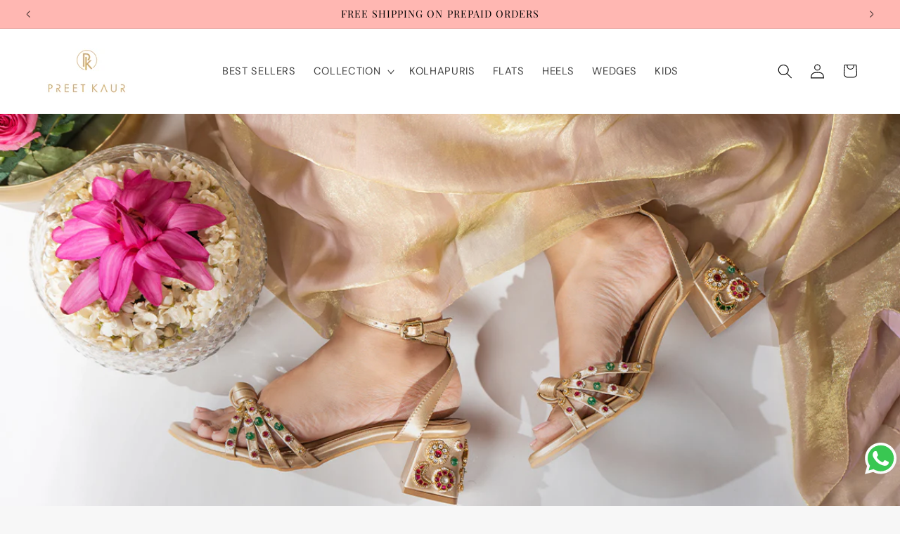

--- FILE ---
content_type: text/html; charset=utf-8
request_url: https://preetkaur.co/?porto_builder=shipping-policy-banner
body_size: 51628
content:
<!doctype html>
<html class="js" lang="en">
  <head>
<script src='https://d24sh1msnqkirc.cloudfront.net/shopflo.bundle.js' async></script>

    <meta charset="utf-8">
    <meta http-equiv="X-UA-Compatible" content="IE=edge">
    <meta name="viewport" content="width=device-width,initial-scale=1">
    <meta name="theme-color" content="">
    <link rel="canonical" href="https://preetkaur.co/">
<meta name="google-site-verification" content="td9rbOBpAREmRlMOQiV_DBgSpyhA9GJNCIiVxU8a4GM" />
     
      
 <script src='https://bridge.shopflo.com/js/shopflo.bundle.js' async></script>
      
  <!-- Google Tag Manager -->
<script>(function(w,d,s,l,i){w[l]=w[l]||[];w[l].push({'gtm.start':
new Date().getTime(),event:'gtm.js'});var f=d.getElementsByTagName(s)[0],
j=d.createElement(s),dl=l!='dataLayer'?'&l='+l:'';j.async=true;j.src=
'https://www.googletagmanager.com/gtm.js?id='+i+dl;f.parentNode.insertBefore(j,f);
})(window,document,'script','dataLayer','GTM-MTKGSDWM');</script>
<!-- End Google Tag Manager -->
<!-- Google Tag Manager -->
<script>(function(w,d,s,l,i){w[l]=w[l]||[];w[l].push({'gtm.start':
new Date().getTime(),event:'gtm.js'});var f=d.getElementsByTagName(s)[0],
j=d.createElement(s),dl=l!='dataLayer'?'&l='+l:'';j.async=true;j.src=
'https://www.googletagmanager.com/gtm.js?id='+i+dl;f.parentNode.insertBefore(j,f);
})(window,document,'script','dataLayer','GTM-K2BPBNHH');</script>
<!-- End Google Tag Manager -->
 <script>
    (()=>{try{var e=navigator,t=e.userAgent,r=0,a=(e,t,r)=>e.setAttribute(t,r),o=(e,t)=>e.removeAttribute(t),d="tagName",n="forEach",l="indexOf";(e.platform[l]("x86_64")>-1&&0>t[l]("CrOS")||t[l]("power")>-1||t[l]("rix")>-1)&&new MutationObserver((e=>{e[n]((({addedNodes:e})=>{e[n]((e=>{1===e.nodeType&&("IFRAME"===e[d]&&(a(e,"loading","lazy"),a(e,"data-src",e.src),o(e,"src")),"IMG"===e[d]&&r++>20&&a(e,"loading","lazy"),"SCRIPT"===e[d]&&(a(e,"data-src",e.src),o(e,"src"),e.type="text/lazyload"))}))}))})).observe(document.documentElement,{childList:!0,subtree:!0});var c=e=>document.querySelector(e),s=()=>Date.now(),i=s(),u=()=>{if(!(s()-i>500)){if(!c("body>meta"))return setTimeout(u,5);var e=c("head");document.querySelectorAll("meta,link:not([rel='stylesheet']),title")[n]((t=>e.append(t)))}};u()}catch(e){}})();
</script>
    <!-- Meta Pixel Code -->
  <script>
  !function(f,b,e,v,n,t,s)
  {if(f.fbq)return;n=f.fbq=function(){n.callMethod?
  n.callMethod.apply(n,arguments):n.queue.push(arguments)};
  if(!f._fbq)f._fbq=n;n.push=n;n.loaded=!0;n.version='2.0';
  n.queue=[];t=b.createElement(e);t.async=!0;
  t.src=v;s=b.getElementsByTagName(e)[0];
  s.parentNode.insertBefore(t,s)}(window, document,'script',
  'https://connect.facebook.net/en_US/fbevents.js');
  fbq('init', '1389080348342038');
  fbq('track', 'PageView');    
  </script>
  <noscript><img height="1" width="1" style="display:none"
  src="https://www.facebook.com/tr?id=1389080348342038&ev=PageView&noscript=1"
  /></noscript>
  <!-- End Meta Pixel Code -->
    
     
    <script type="text/javascript">
    (function(c,l,a,r,i,t,y){
        c[a]=c[a]||function(){(c[a].q=c[a].q||[]).push(arguments)};
        t=l.createElement(r);t.async=1;t.src="https://www.clarity.ms/tag/"+i;
        y=l.getElementsByTagName(r)[0];y.parentNode.insertBefore(t,y);
    })(window, document, "clarity", "script", "t7zxo8i4fd");
</script><link rel="icon" type="image/png" href="//preetkaur.co/cdn/shop/files/favicon.png?crop=center&height=32&v=1757326377&width=32"><link rel="preconnect" href="https://fonts.shopifycdn.com" crossorigin><title>
      Preet Kaur®️ | Handcrafted Luxury Footwear Brand from India
 &ndash; Preetkaur</title>

    
      <meta name="description" content="Preet Kaur®️ is a trademarked Indian luxury footwear brand offering handcrafted Kolhapuris, heels and contemporary sandals designed for modern women.">
    

    

<meta property="og:site_name" content="Preetkaur">
<meta property="og:url" content="https://preetkaur.co/">
<meta property="og:title" content="Preet Kaur®️ | Handcrafted Luxury Footwear Brand from India">
<meta property="og:type" content="website">
<meta property="og:description" content="Preet Kaur®️ is a trademarked Indian luxury footwear brand offering handcrafted Kolhapuris, heels and contemporary sandals designed for modern women."><meta property="og:image" content="http://preetkaur.co/cdn/shop/files/Logo-PreetKaur.png?v=1723208882">
  <meta property="og:image:secure_url" content="https://preetkaur.co/cdn/shop/files/Logo-PreetKaur.png?v=1723208882">
  <meta property="og:image:width" content="1020">
  <meta property="og:image:height" content="474"><meta name="twitter:card" content="summary_large_image">
<meta name="twitter:title" content="Preet Kaur®️ | Handcrafted Luxury Footwear Brand from India">
<meta name="twitter:description" content="Preet Kaur®️ is a trademarked Indian luxury footwear brand offering handcrafted Kolhapuris, heels and contemporary sandals designed for modern women.">


    <script src="//preetkaur.co/cdn/shop/t/11/assets/constants.js?v=132983761750457495441758604767" defer="defer"></script>
    <script src="//preetkaur.co/cdn/shop/t/11/assets/pubsub.js?v=25310214064522200911758604767" defer="defer"></script>
    <script src="//preetkaur.co/cdn/shop/t/11/assets/global.js?v=184345515105158409801758604767" defer="defer"></script>
    <script src="//preetkaur.co/cdn/shop/t/11/assets/details-disclosure.js?v=13653116266235556501758604767" defer="defer"></script>
    <script src="//preetkaur.co/cdn/shop/t/11/assets/details-modal.js?v=25581673532751508451758604767" defer="defer"></script>
    <script src="//preetkaur.co/cdn/shop/t/11/assets/search-form.js?v=133129549252120666541758604767" defer="defer"></script><script src="//preetkaur.co/cdn/shop/t/11/assets/animations.js?v=88693664871331136111758604767" defer="defer"></script><script>window.performance && window.performance.mark && window.performance.mark('shopify.content_for_header.start');</script><meta name="google-site-verification" content="_NzxI2_HLkVTx1LaRZl-ZVSXwon-UpPJR_kCma-qK8g">
<meta id="shopify-digital-wallet" name="shopify-digital-wallet" content="/81406263604/digital_wallets/dialog">
<meta id="in-context-paypal-metadata" data-shop-id="81406263604" data-venmo-supported="false" data-environment="production" data-locale="en_US" data-paypal-v4="true" data-currency="INR">
<script async="async" src="/checkouts/internal/preloads.js?locale=en-IN"></script>
<script id="shopify-features" type="application/json">{"accessToken":"821795fee2628274eda2dd889378b8ad","betas":["rich-media-storefront-analytics"],"domain":"preetkaur.co","predictiveSearch":true,"shopId":81406263604,"locale":"en"}</script>
<script>var Shopify = Shopify || {};
Shopify.shop = "preetkaur-shop.myshopify.com";
Shopify.locale = "en";
Shopify.currency = {"active":"INR","rate":"1.0"};
Shopify.country = "IN";
Shopify.theme = {"name":"Shopflo X Preetkaur ~ 23-Sep-25","id":167824261428,"schema_name":"Refresh","schema_version":"15.3.0","theme_store_id":1567,"role":"main"};
Shopify.theme.handle = "null";
Shopify.theme.style = {"id":null,"handle":null};
Shopify.cdnHost = "preetkaur.co/cdn";
Shopify.routes = Shopify.routes || {};
Shopify.routes.root = "/";</script>
<script type="module">!function(o){(o.Shopify=o.Shopify||{}).modules=!0}(window);</script>
<script>!function(o){function n(){var o=[];function n(){o.push(Array.prototype.slice.apply(arguments))}return n.q=o,n}var t=o.Shopify=o.Shopify||{};t.loadFeatures=n(),t.autoloadFeatures=n()}(window);</script>
<script id="shop-js-analytics" type="application/json">{"pageType":"index"}</script>
<script defer="defer" async type="module" src="//preetkaur.co/cdn/shopifycloud/shop-js/modules/v2/client.init-shop-cart-sync_BT-GjEfc.en.esm.js"></script>
<script defer="defer" async type="module" src="//preetkaur.co/cdn/shopifycloud/shop-js/modules/v2/chunk.common_D58fp_Oc.esm.js"></script>
<script defer="defer" async type="module" src="//preetkaur.co/cdn/shopifycloud/shop-js/modules/v2/chunk.modal_xMitdFEc.esm.js"></script>
<script type="module">
  await import("//preetkaur.co/cdn/shopifycloud/shop-js/modules/v2/client.init-shop-cart-sync_BT-GjEfc.en.esm.js");
await import("//preetkaur.co/cdn/shopifycloud/shop-js/modules/v2/chunk.common_D58fp_Oc.esm.js");
await import("//preetkaur.co/cdn/shopifycloud/shop-js/modules/v2/chunk.modal_xMitdFEc.esm.js");

  window.Shopify.SignInWithShop?.initShopCartSync?.({"fedCMEnabled":true,"windoidEnabled":true});

</script>
<script>(function() {
  var isLoaded = false;
  function asyncLoad() {
    if (isLoaded) return;
    isLoaded = true;
    var urls = ["https:\/\/sr-cdn.shiprocket.in\/sr-promise\/static\/uc.js?channel_id=4\u0026sr_company_id=471509\u0026shop=preetkaur-shop.myshopify.com"];
    for (var i = 0; i < urls.length; i++) {
      var s = document.createElement('script');
      s.type = 'text/javascript';
      s.async = true;
      s.src = urls[i];
      var x = document.getElementsByTagName('script')[0];
      x.parentNode.insertBefore(s, x);
    }
  };
  if(window.attachEvent) {
    window.attachEvent('onload', asyncLoad);
  } else {
    window.addEventListener('load', asyncLoad, false);
  }
})();</script>
<script id="__st">var __st={"a":81406263604,"offset":19800,"reqid":"3eb49bb9-ed13-4383-9b84-ac38d41a2028-1769108482","pageurl":"preetkaur.co\/?porto_builder=shipping-policy-banner","u":"9fab6df9e3fc","p":"home"};</script>
<script>window.ShopifyPaypalV4VisibilityTracking = true;</script>
<script id="captcha-bootstrap">!function(){'use strict';const t='contact',e='account',n='new_comment',o=[[t,t],['blogs',n],['comments',n],[t,'customer']],c=[[e,'customer_login'],[e,'guest_login'],[e,'recover_customer_password'],[e,'create_customer']],r=t=>t.map((([t,e])=>`form[action*='/${t}']:not([data-nocaptcha='true']) input[name='form_type'][value='${e}']`)).join(','),a=t=>()=>t?[...document.querySelectorAll(t)].map((t=>t.form)):[];function s(){const t=[...o],e=r(t);return a(e)}const i='password',u='form_key',d=['recaptcha-v3-token','g-recaptcha-response','h-captcha-response',i],f=()=>{try{return window.sessionStorage}catch{return}},m='__shopify_v',_=t=>t.elements[u];function p(t,e,n=!1){try{const o=window.sessionStorage,c=JSON.parse(o.getItem(e)),{data:r}=function(t){const{data:e,action:n}=t;return t[m]||n?{data:e,action:n}:{data:t,action:n}}(c);for(const[e,n]of Object.entries(r))t.elements[e]&&(t.elements[e].value=n);n&&o.removeItem(e)}catch(o){console.error('form repopulation failed',{error:o})}}const l='form_type',E='cptcha';function T(t){t.dataset[E]=!0}const w=window,h=w.document,L='Shopify',v='ce_forms',y='captcha';let A=!1;((t,e)=>{const n=(g='f06e6c50-85a8-45c8-87d0-21a2b65856fe',I='https://cdn.shopify.com/shopifycloud/storefront-forms-hcaptcha/ce_storefront_forms_captcha_hcaptcha.v1.5.2.iife.js',D={infoText:'Protected by hCaptcha',privacyText:'Privacy',termsText:'Terms'},(t,e,n)=>{const o=w[L][v],c=o.bindForm;if(c)return c(t,g,e,D).then(n);var r;o.q.push([[t,g,e,D],n]),r=I,A||(h.body.append(Object.assign(h.createElement('script'),{id:'captcha-provider',async:!0,src:r})),A=!0)});var g,I,D;w[L]=w[L]||{},w[L][v]=w[L][v]||{},w[L][v].q=[],w[L][y]=w[L][y]||{},w[L][y].protect=function(t,e){n(t,void 0,e),T(t)},Object.freeze(w[L][y]),function(t,e,n,w,h,L){const[v,y,A,g]=function(t,e,n){const i=e?o:[],u=t?c:[],d=[...i,...u],f=r(d),m=r(i),_=r(d.filter((([t,e])=>n.includes(e))));return[a(f),a(m),a(_),s()]}(w,h,L),I=t=>{const e=t.target;return e instanceof HTMLFormElement?e:e&&e.form},D=t=>v().includes(t);t.addEventListener('submit',(t=>{const e=I(t);if(!e)return;const n=D(e)&&!e.dataset.hcaptchaBound&&!e.dataset.recaptchaBound,o=_(e),c=g().includes(e)&&(!o||!o.value);(n||c)&&t.preventDefault(),c&&!n&&(function(t){try{if(!f())return;!function(t){const e=f();if(!e)return;const n=_(t);if(!n)return;const o=n.value;o&&e.removeItem(o)}(t);const e=Array.from(Array(32),(()=>Math.random().toString(36)[2])).join('');!function(t,e){_(t)||t.append(Object.assign(document.createElement('input'),{type:'hidden',name:u})),t.elements[u].value=e}(t,e),function(t,e){const n=f();if(!n)return;const o=[...t.querySelectorAll(`input[type='${i}']`)].map((({name:t})=>t)),c=[...d,...o],r={};for(const[a,s]of new FormData(t).entries())c.includes(a)||(r[a]=s);n.setItem(e,JSON.stringify({[m]:1,action:t.action,data:r}))}(t,e)}catch(e){console.error('failed to persist form',e)}}(e),e.submit())}));const S=(t,e)=>{t&&!t.dataset[E]&&(n(t,e.some((e=>e===t))),T(t))};for(const o of['focusin','change'])t.addEventListener(o,(t=>{const e=I(t);D(e)&&S(e,y())}));const B=e.get('form_key'),M=e.get(l),P=B&&M;t.addEventListener('DOMContentLoaded',(()=>{const t=y();if(P)for(const e of t)e.elements[l].value===M&&p(e,B);[...new Set([...A(),...v().filter((t=>'true'===t.dataset.shopifyCaptcha))])].forEach((e=>S(e,t)))}))}(h,new URLSearchParams(w.location.search),n,t,e,['guest_login'])})(!0,!0)}();</script>
<script integrity="sha256-4kQ18oKyAcykRKYeNunJcIwy7WH5gtpwJnB7kiuLZ1E=" data-source-attribution="shopify.loadfeatures" defer="defer" src="//preetkaur.co/cdn/shopifycloud/storefront/assets/storefront/load_feature-a0a9edcb.js" crossorigin="anonymous"></script>
<script data-source-attribution="shopify.dynamic_checkout.dynamic.init">var Shopify=Shopify||{};Shopify.PaymentButton=Shopify.PaymentButton||{isStorefrontPortableWallets:!0,init:function(){window.Shopify.PaymentButton.init=function(){};var t=document.createElement("script");t.src="https://preetkaur.co/cdn/shopifycloud/portable-wallets/latest/portable-wallets.en.js",t.type="module",document.head.appendChild(t)}};
</script>
<script data-source-attribution="shopify.dynamic_checkout.buyer_consent">
  function portableWalletsHideBuyerConsent(e){var t=document.getElementById("shopify-buyer-consent"),n=document.getElementById("shopify-subscription-policy-button");t&&n&&(t.classList.add("hidden"),t.setAttribute("aria-hidden","true"),n.removeEventListener("click",e))}function portableWalletsShowBuyerConsent(e){var t=document.getElementById("shopify-buyer-consent"),n=document.getElementById("shopify-subscription-policy-button");t&&n&&(t.classList.remove("hidden"),t.removeAttribute("aria-hidden"),n.addEventListener("click",e))}window.Shopify?.PaymentButton&&(window.Shopify.PaymentButton.hideBuyerConsent=portableWalletsHideBuyerConsent,window.Shopify.PaymentButton.showBuyerConsent=portableWalletsShowBuyerConsent);
</script>
<script data-source-attribution="shopify.dynamic_checkout.cart.bootstrap">document.addEventListener("DOMContentLoaded",(function(){function t(){return document.querySelector("shopify-accelerated-checkout-cart, shopify-accelerated-checkout")}if(t())Shopify.PaymentButton.init();else{new MutationObserver((function(e,n){t()&&(Shopify.PaymentButton.init(),n.disconnect())})).observe(document.body,{childList:!0,subtree:!0})}}));
</script>
<script id="sections-script" data-sections="header" defer="defer" src="//preetkaur.co/cdn/shop/t/11/compiled_assets/scripts.js?v=2991"></script>
<script>window.performance && window.performance.mark && window.performance.mark('shopify.content_for_header.end');</script>


    <style data-shopify>
      @font-face {
  font-family: "DM Sans";
  font-weight: 400;
  font-style: normal;
  font-display: swap;
  src: url("//preetkaur.co/cdn/fonts/dm_sans/dmsans_n4.ec80bd4dd7e1a334c969c265873491ae56018d72.woff2") format("woff2"),
       url("//preetkaur.co/cdn/fonts/dm_sans/dmsans_n4.87bdd914d8a61247b911147ae68e754d695c58a6.woff") format("woff");
}

      @font-face {
  font-family: "DM Sans";
  font-weight: 700;
  font-style: normal;
  font-display: swap;
  src: url("//preetkaur.co/cdn/fonts/dm_sans/dmsans_n7.97e21d81502002291ea1de8aefb79170c6946ce5.woff2") format("woff2"),
       url("//preetkaur.co/cdn/fonts/dm_sans/dmsans_n7.af5c214f5116410ca1d53a2090665620e78e2e1b.woff") format("woff");
}

      @font-face {
  font-family: "DM Sans";
  font-weight: 400;
  font-style: italic;
  font-display: swap;
  src: url("//preetkaur.co/cdn/fonts/dm_sans/dmsans_i4.b8fe05e69ee95d5a53155c346957d8cbf5081c1a.woff2") format("woff2"),
       url("//preetkaur.co/cdn/fonts/dm_sans/dmsans_i4.403fe28ee2ea63e142575c0aa47684d65f8c23a0.woff") format("woff");
}

      @font-face {
  font-family: "DM Sans";
  font-weight: 700;
  font-style: italic;
  font-display: swap;
  src: url("//preetkaur.co/cdn/fonts/dm_sans/dmsans_i7.52b57f7d7342eb7255084623d98ab83fd96e7f9b.woff2") format("woff2"),
       url("//preetkaur.co/cdn/fonts/dm_sans/dmsans_i7.d5e14ef18a1d4a8ce78a4187580b4eb1759c2eda.woff") format("woff");
}

      @font-face {
  font-family: "Playfair Display";
  font-weight: 400;
  font-style: normal;
  font-display: swap;
  src: url("//preetkaur.co/cdn/fonts/playfair_display/playfairdisplay_n4.9980f3e16959dc89137cc1369bfc3ae98af1deb9.woff2") format("woff2"),
       url("//preetkaur.co/cdn/fonts/playfair_display/playfairdisplay_n4.c562b7c8e5637886a811d2a017f9e023166064ee.woff") format("woff");
}


      
        :root,
        .color-scheme-1 {
          --color-background: 247,247,247;
        
          --gradient-background: #f7f7f7;
        

        

        --color-foreground: 0,0,0;
        --color-background-contrast: 183,183,183;
        --color-shadow: 239,240,245;
        --color-button: 0,0,0;
        --color-button-text: 239,240,245;
        --color-secondary-button: 247,247,247;
        --color-secondary-button-text: 0,0,0;
        --color-link: 0,0,0;
        --color-badge-foreground: 0,0,0;
        --color-badge-background: 247,247,247;
        --color-badge-border: 0,0,0;
        --payment-terms-background-color: rgb(247 247 247);
      }
      
        
        .color-scheme-2 {
          --color-background: 255,255,255;
        
          --gradient-background: #ffffff;
        

        

        --color-foreground: 0,0,0;
        --color-background-contrast: 191,191,191;
        --color-shadow: 0,0,0;
        --color-button: 255,183,178;
        --color-button-text: 0,0,0;
        --color-secondary-button: 255,255,255;
        --color-secondary-button-text: 0,0,0;
        --color-link: 0,0,0;
        --color-badge-foreground: 0,0,0;
        --color-badge-background: 255,255,255;
        --color-badge-border: 0,0,0;
        --payment-terms-background-color: rgb(255 255 255);
      }
      
        
        .color-scheme-3 {
          --color-background: 0,0,0;
        
          --gradient-background: rgba(0,0,0,0);
        

        

        --color-foreground: 255,183,178;
        --color-background-contrast: 128,128,128;
        --color-shadow: 255,183,178;
        --color-button: 255,183,178;
        --color-button-text: 0,0,0;
        --color-secondary-button: 0,0,0;
        --color-secondary-button-text: 255,255,255;
        --color-link: 255,255,255;
        --color-badge-foreground: 255,183,178;
        --color-badge-background: 0,0,0;
        --color-badge-border: 255,183,178;
        --payment-terms-background-color: rgb(0 0 0);
      }
      
        
        .color-scheme-4 {
          --color-background: 0,0,0;
        
          --gradient-background: #000000;
        

        

        --color-foreground: 255,255,255;
        --color-background-contrast: 128,128,128;
        --color-shadow: 239,240,245;
        --color-button: 255,255,255;
        --color-button-text: 0,0,0;
        --color-secondary-button: 0,0,0;
        --color-secondary-button-text: 255,255,255;
        --color-link: 255,255,255;
        --color-badge-foreground: 255,255,255;
        --color-badge-background: 0,0,0;
        --color-badge-border: 255,255,255;
        --payment-terms-background-color: rgb(0 0 0);
      }
      
        
        .color-scheme-5 {
          --color-background: 255,183,178;
        
          --gradient-background: #ffb7b2;
        

        

        --color-foreground: 0,0,0;
        --color-background-contrast: 255,64,51;
        --color-shadow: 14,27,77;
        --color-button: 255,255,255;
        --color-button-text: 227,36,2;
        --color-secondary-button: 255,183,178;
        --color-secondary-button-text: 255,255,255;
        --color-link: 255,255,255;
        --color-badge-foreground: 0,0,0;
        --color-badge-background: 255,183,178;
        --color-badge-border: 0,0,0;
        --payment-terms-background-color: rgb(255 183 178);
      }
      
        
        .color-scheme-71b4a168-a44a-4289-9465-0033971d6b09 {
          --color-background: 206,220,188;
        
          --gradient-background: #cedcbc;
        

        

        --color-foreground: 0,0,0;
        --color-background-contrast: 145,176,104;
        --color-shadow: 0,0,0;
        --color-button: 206,220,188;
        --color-button-text: 0,0,0;
        --color-secondary-button: 206,220,188;
        --color-secondary-button-text: 0,0,0;
        --color-link: 0,0,0;
        --color-badge-foreground: 0,0,0;
        --color-badge-background: 206,220,188;
        --color-badge-border: 0,0,0;
        --payment-terms-background-color: rgb(206 220 188);
      }
      
        
        .color-scheme-f5ad045b-969d-4754-8a31-fbe803109f19 {
          --color-background: 247,247,247;
        
          --gradient-background: #f7f7f7;
        

        

        --color-foreground: 255,255,255;
        --color-background-contrast: 183,183,183;
        --color-shadow: 239,240,245;
        --color-button: 255,183,178;
        --color-button-text: 255,255,255;
        --color-secondary-button: 247,247,247;
        --color-secondary-button-text: 255,255,255;
        --color-link: 255,255,255;
        --color-badge-foreground: 255,255,255;
        --color-badge-background: 247,247,247;
        --color-badge-border: 255,255,255;
        --payment-terms-background-color: rgb(247 247 247);
      }
      
        
        .color-scheme-f71064b4-bc99-4505-9fd9-3c140edb7d63 {
          --color-background: 0,0,0;
        
          --gradient-background: rgba(0,0,0,0);
        

        

        --color-foreground: 0,0,0;
        --color-background-contrast: 128,128,128;
        --color-shadow: 239,240,245;
        --color-button: 0,0,0;
        --color-button-text: 239,240,245;
        --color-secondary-button: 0,0,0;
        --color-secondary-button-text: 0,0,0;
        --color-link: 0,0,0;
        --color-badge-foreground: 0,0,0;
        --color-badge-background: 0,0,0;
        --color-badge-border: 0,0,0;
        --payment-terms-background-color: rgb(0 0 0);
      }
      

      body, .color-scheme-1, .color-scheme-2, .color-scheme-3, .color-scheme-4, .color-scheme-5, .color-scheme-71b4a168-a44a-4289-9465-0033971d6b09, .color-scheme-f5ad045b-969d-4754-8a31-fbe803109f19, .color-scheme-f71064b4-bc99-4505-9fd9-3c140edb7d63 {
        color: rgba(var(--color-foreground), 0.75);
        background-color: rgb(var(--color-background));
      }

      :root {
        --font-body-family: "DM Sans", sans-serif;
        --font-body-style: normal;
        --font-body-weight: 400;
        --font-body-weight-bold: 700;

        --font-heading-family: "Playfair Display", serif;
        --font-heading-style: normal;
        --font-heading-weight: 400;

        --font-body-scale: 1.05;
        --font-heading-scale: 1.0476190476190477;

        --media-padding: px;
        --media-border-opacity: 0.1;
        --media-border-width: 0px;
        --media-radius: 20px;
        --media-shadow-opacity: 0.0;
        --media-shadow-horizontal-offset: 0px;
        --media-shadow-vertical-offset: 4px;
        --media-shadow-blur-radius: 5px;
        --media-shadow-visible: 0;

        --page-width: 160rem;
        --page-width-margin: 0rem;

        --product-card-image-padding: 1.6rem;
        --product-card-corner-radius: 0.0rem;
        --product-card-text-alignment: left;
        --product-card-border-width: 0.0rem;
        --product-card-border-opacity: 1.0;
        --product-card-shadow-opacity: 0.0;
        --product-card-shadow-visible: 0;
        --product-card-shadow-horizontal-offset: 0.0rem;
        --product-card-shadow-vertical-offset: 0.4rem;
        --product-card-shadow-blur-radius: 0.5rem;

        --collection-card-image-padding: 1.6rem;
        --collection-card-corner-radius: 4.0rem;
        --collection-card-text-alignment: center;
        --collection-card-border-width: 0.0rem;
        --collection-card-border-opacity: 1.0;
        --collection-card-shadow-opacity: 0.0;
        --collection-card-shadow-visible: 0;
        --collection-card-shadow-horizontal-offset: 0.0rem;
        --collection-card-shadow-vertical-offset: 0.4rem;
        --collection-card-shadow-blur-radius: 0.5rem;

        --blog-card-image-padding: 1.6rem;
        --blog-card-corner-radius: 1.8rem;
        --blog-card-text-alignment: left;
        --blog-card-border-width: 0.1rem;
        --blog-card-border-opacity: 1.0;
        --blog-card-shadow-opacity: 0.0;
        --blog-card-shadow-visible: 0;
        --blog-card-shadow-horizontal-offset: 0.0rem;
        --blog-card-shadow-vertical-offset: 0.4rem;
        --blog-card-shadow-blur-radius: 0.5rem;

        --badge-corner-radius: 0.0rem;

        --popup-border-width: 1px;
        --popup-border-opacity: 0.1;
        --popup-corner-radius: 18px;
        --popup-shadow-opacity: 0.0;
        --popup-shadow-horizontal-offset: 0px;
        --popup-shadow-vertical-offset: 4px;
        --popup-shadow-blur-radius: 5px;

        --drawer-border-width: 0px;
        --drawer-border-opacity: 0.1;
        --drawer-shadow-opacity: 0.0;
        --drawer-shadow-horizontal-offset: 0px;
        --drawer-shadow-vertical-offset: 4px;
        --drawer-shadow-blur-radius: 5px;

        --spacing-sections-desktop: 0px;
        --spacing-sections-mobile: 0px;

        --grid-desktop-vertical-spacing: 28px;
        --grid-desktop-horizontal-spacing: 28px;
        --grid-mobile-vertical-spacing: 14px;
        --grid-mobile-horizontal-spacing: 14px;

        --text-boxes-border-opacity: 0.1;
        --text-boxes-border-width: 0px;
        --text-boxes-radius: 20px;
        --text-boxes-shadow-opacity: 0.0;
        --text-boxes-shadow-visible: 0;
        --text-boxes-shadow-horizontal-offset: 0px;
        --text-boxes-shadow-vertical-offset: 4px;
        --text-boxes-shadow-blur-radius: 5px;

        --buttons-radius: 0px;
        --buttons-radius-outset: 0px;
        --buttons-border-width: 1px;
        --buttons-border-opacity: 0.95;
        --buttons-shadow-opacity: 0.0;
        --buttons-shadow-visible: 0;
        --buttons-shadow-horizontal-offset: 0px;
        --buttons-shadow-vertical-offset: 4px;
        --buttons-shadow-blur-radius: 5px;
        --buttons-border-offset: 0px;

        --inputs-radius: 26px;
        --inputs-border-width: 1px;
        --inputs-border-opacity: 0.55;
        --inputs-shadow-opacity: 0.0;
        --inputs-shadow-horizontal-offset: 0px;
        --inputs-margin-offset: 0px;
        --inputs-shadow-vertical-offset: 4px;
        --inputs-shadow-blur-radius: 5px;
        --inputs-radius-outset: 27px;

        --variant-pills-radius: 40px;
        --variant-pills-border-width: 1px;
        --variant-pills-border-opacity: 0.55;
        --variant-pills-shadow-opacity: 0.0;
        --variant-pills-shadow-horizontal-offset: 0px;
        --variant-pills-shadow-vertical-offset: 4px;
        --variant-pills-shadow-blur-radius: 5px;
      }

      *,
      *::before,
      *::after {
        box-sizing: inherit;
      }

      html {
        box-sizing: border-box;
        font-size: calc(var(--font-body-scale) * 62.5%);
        height: 100%;
      }

      body {
        display: grid;
        grid-template-rows: auto auto 1fr auto;
        grid-template-columns: 100%;
        min-height: 100%;
        margin: 0;
        font-size: 1.5rem;
        letter-spacing: 0.06rem;
        line-height: calc(1 + 0.8 / var(--font-body-scale));
        font-family: var(--font-body-family);
        font-style: var(--font-body-style);
        font-weight: var(--font-body-weight);
      }

      @media screen and (min-width: 750px) {
        body {
          font-size: 1.6rem;
        }
      }
    </style>

    <link href="//preetkaur.co/cdn/shop/t/11/assets/base.css?v=18110445660175355921759222644" rel="stylesheet" type="text/css" media="all" />
    <link rel="stylesheet" href="//preetkaur.co/cdn/shop/t/11/assets/component-cart-items.css?v=123238115697927560811758604767" media="print" onload="this.media='all'"><link href="//preetkaur.co/cdn/shop/t/11/assets/component-cart-drawer.css?v=112801333748515159671758604767" rel="stylesheet" type="text/css" media="all" />
      <link href="//preetkaur.co/cdn/shop/t/11/assets/component-cart.css?v=164708765130180853531758604767" rel="stylesheet" type="text/css" media="all" />
      <link href="//preetkaur.co/cdn/shop/t/11/assets/component-totals.css?v=15906652033866631521758604767" rel="stylesheet" type="text/css" media="all" />
      <link href="//preetkaur.co/cdn/shop/t/11/assets/component-price.css?v=70172745017360139101758604767" rel="stylesheet" type="text/css" media="all" />
      <link href="//preetkaur.co/cdn/shop/t/11/assets/component-discounts.css?v=152760482443307489271758604767" rel="stylesheet" type="text/css" media="all" />

      <link rel="preload" as="font" href="//preetkaur.co/cdn/fonts/dm_sans/dmsans_n4.ec80bd4dd7e1a334c969c265873491ae56018d72.woff2" type="font/woff2" crossorigin>
      

      <link rel="preload" as="font" href="//preetkaur.co/cdn/fonts/playfair_display/playfairdisplay_n4.9980f3e16959dc89137cc1369bfc3ae98af1deb9.woff2" type="font/woff2" crossorigin>
      
<link href="//preetkaur.co/cdn/shop/t/11/assets/component-localization-form.css?v=170315343355214948141758604767" rel="stylesheet" type="text/css" media="all" />
      <script src="//preetkaur.co/cdn/shop/t/11/assets/localization-form.js?v=144176611646395275351758604767" defer="defer"></script><link
        rel="stylesheet"
        href="//preetkaur.co/cdn/shop/t/11/assets/component-predictive-search.css?v=118923337488134913561758604767"
        media="print"
        onload="this.media='all'"
      ><script>
      if (Shopify.designMode) {
        document.documentElement.classList.add('shopify-design-mode');
      }
    </script>
  <!-- BEGIN app block: shopify://apps/beast-currency-converter/blocks/doubly/267afa86-a419-4d5b-a61b-556038e7294d -->


	<script>
		var DoublyGlobalCurrency, catchXHR = true, bccAppVersion = 1;
       	var DoublyGlobal = {
			theme : 'flags_theme',
			spanClass : 'money',
			cookieName : '_g1694659425',
			ratesUrl :  'https://init.grizzlyapps.com/9e32c84f0db4f7b1eb40c32bdb0bdea9',
			geoUrl : 'https://currency.grizzlyapps.com/83d400c612f9a099fab8f76dcab73a48',
			shopCurrency : 'INR',
            allowedCurrencies : '["INR","USD","EUR","GBP","AED"]',
			countriesJSON : '[]',
			currencyMessage : 'All orders are processed in INR. While the content of your cart is currently displayed in <span class="selected-currency"></span>, you will checkout using INR at the most current exchange rate.',
            currencyFormat : 'money_with_currency_format',
			euroFormat : 'amount',
            removeDecimals : 0,
            roundDecimals : 0,
            roundTo : '99',
            autoSwitch : 0,
			showPriceOnHover : 0,
            showCurrencyMessage : false,
			hideConverter : '0',
			forceJqueryLoad : false,
			beeketing : true,
			themeScript : '',
			customerScriptBefore : '',
			customerScriptAfter : '',
			debug: false
		};

		<!-- inline script: fixes + various plugin js functions -->
		DoublyGlobal.themeScript = "if(DoublyGlobal.debug) debugger;const doublyRemove = document.querySelectorAll('body>.doubly-wrapper'); const doublyRemoveMessage = document.querySelectorAll('.doubly-message'); doublyRemove.forEach(item => { item.remove(); }); doublyRemoveMessage.forEach(item => { item.remove(); }); const doublyAlpha = document.createElement('div'); doublyAlpha.className = 'doubly-wrapper'; const doublyAlphaTarget = document.querySelector('a#cart-icon-bubble'); if (doublyAlphaTarget != null) doublyAlphaTarget.after(doublyAlpha); function addDoublyMessage() { if (document.querySelector('#CartDrawer .doubly-message') == null) { const doublyMessage = document.createElement('div'); doublyMessage.className = 'doubly-message'; const doublyMessageTarget = document.querySelector('#CartDrawer .cart-drawer__footer'); if (doublyMessageTarget != null) doublyMessageTarget.after(doublyMessage); } if (document.querySelector('#cart-notification .doubly-message') == null) { const doublyMessage = document.createElement('div'); doublyMessage.className = 'doubly-message'; const doublyMessageTarget = document.querySelector('#cart-notification .cart-notification__links'); if (doublyMessageTarget != null) doublyMessageTarget.after(doublyMessage); } if (document.querySelector('#main-cart-footer .doubly-message') == null) { const doublyMessage = document.createElement('div'); doublyMessage.className = 'doubly-message'; const doublyMessageTarget = document.querySelector('#main-cart-footer .cart__ctas'); if (doublyMessageTarget != null) doublyMessageTarget.after(doublyMessage); } } addDoublyMessage(); function afterCurrencySwitcherInit() { const doublySlim = document.querySelectorAll('.doubly-wrapper .doubly-nice-select'); doublySlim.forEach(item => { item.classList.add('slim'); }); } var doublyHeaderColor = jQueryGrizzly('.header__icons a#cart-icon-bubble').css('color'); if (typeof doublyHeaderColor == 'undefined') { doublyHeaderColor = ''; } const doublyStyles = document.createElement('style'); doublyStyles.textContent = ' .doubly-wrapper .doubly-nice-select .current { color:'+doublyHeaderColor+' !important; } .doubly-wrapper .doubly-nice-select::after { border-color:'+doublyHeaderColor+' !important; } .doubly-float .doubly-nice-select::after { border-color:#403F3F !important; } #cart-notification .doubly-message { margin-top:-15px; font-size:14px; } @media screen and (min-width:750px) { .doubly-wrapper { float:none; display:inline-block; min-width:86px; margin:12px 0 0 20px; } } @media screen and (max-width:749px) { .doubly-wrapper { position:absolute; margin-top:45px; right:5px; } .header__icons { margin-top:-25px; } } '; document.head.appendChild(doublyStyles); function doublyEvents(target, method, isChange = false) { if (!isChange) { 'click touchend'.split(' ').forEach(function(e){ target.removeEventListener(e,method,false); target.addEventListener(e,method,false); }); } else { 'change'.split(' ').forEach(function(e){ target.removeEventListener(e,method,false); target.addEventListener(e,method,false); }); } } function bindConversionToSelector() { const select1 = document.querySelectorAll('.single-option-selector'); const select2 = document.querySelectorAll('.product-form__input select'); const btn1 = document.querySelectorAll('.product-form__input label'); const btn2 = document.querySelectorAll('.product-form__buttons button.product-form__submit'); const btn3 = document.querySelectorAll('.swatches li.swatch-view-item'); const btn4 = document.querySelectorAll('quantity-input button.quantity__button'); const btn5 = document.querySelectorAll('cart-remove-button'); const btn6 = document.querySelectorAll('button.quick-add__submit'); select1.forEach(btn => { doublyEvents(btn, laterConvert, true); }); select2.forEach(btn => { doublyEvents(btn, laterConvert, true); }); btn1.forEach(btn => { doublyEvents(btn, laterConvert); }); btn2.forEach(btn => { doublyEvents(btn, laterConvert); }); btn3.forEach(btn => { doublyEvents(btn, laterConvert); }); btn4.forEach(btn => { doublyEvents(btn, laterConvert); }); btn5.forEach(btn => { doublyEvents(btn, laterConvert); }); btn6.forEach(btn => { doublyEvents(btn, laterConvert); }); } bindConversionToSelector(); function laterConvert() { DoublyCurrency.convertAll(jQueryGrizzly('[name=doubly-currencies]').val()); initExtraFeatures(); setTimeout(function(){ addDoublyMessage(); DoublyCurrency.convertAll(jQueryGrizzly('[name=doubly-currencies]').val()); initExtraFeatures(); },10); setTimeout(function(){ addDoublyMessage(); bindConversionToSelector(); DoublyCurrency.convertAll(jQueryGrizzly('[name=doubly-currencies]').val()); initExtraFeatures(); },100); setTimeout(function(){ DoublyCurrency.convertAll(jQueryGrizzly('[name=doubly-currencies]').val()); initExtraFeatures(); bindConversionToSelector(); },200); setTimeout(function(){ DoublyCurrency.convertAll(jQueryGrizzly('[name=doubly-currencies]').val()); initExtraFeatures(); },300); setTimeout(function(){ DoublyCurrency.convertAll(jQueryGrizzly('[name=doubly-currencies]').val()); initExtraFeatures(); },400); setTimeout(function(){ addDoublyMessage(); DoublyCurrency.convertAll(jQueryGrizzly('[name=doubly-currencies]').val()); initExtraFeatures(); bindConversionToSelector(); },500); setTimeout(function(){ addDoublyMessage(); DoublyCurrency.convertAll(jQueryGrizzly('[name=doubly-currencies]').val()); initExtraFeatures(); bindConversionToSelector(); },1000); setTimeout(function(){ addDoublyMessage(); DoublyCurrency.convertAll(jQueryGrizzly('[name=doubly-currencies]').val()); initExtraFeatures(); bindConversionToSelector(); },2000); } jQueryGrizzly(document).bind('ajaxComplete.laterConvert', function() { laterConvert(); }); function convertRecommendedSection() { var runOnce = false; jQueryGrizzly(window).scroll(function() { if (jQueryGrizzly('.product-recommendations--loaded').length !== 0 && !runOnce) { var hT = jQueryGrizzly('.product-recommendations--loaded').offset().top, hH = jQueryGrizzly('.product-recommendations--loaded').outerHeight(), wH = jQueryGrizzly(window).height(), wS = jQueryGrizzly(this).scrollTop(); if (wS > (hT+hH-wH) && (hT > wS) && (wS+wH > hT+hH)){ runOnce = true; setTimeout(function(){ DoublyCurrency.convertAll(jQueryGrizzly('[name=doubly-currencies]').val()); initExtraFeatures(); },500); setTimeout(function(){ DoublyCurrency.convertAll(jQueryGrizzly('[name=doubly-currencies]').val()); initExtraFeatures(); },1000); } } }); } if(window.location.href.indexOf('\/products') !== -1) { convertRecommendedSection(); } if(window.location.href.indexOf('\/checkouts') != -1 || window.location.href.indexOf('\/password') != -1 || window.location.href.indexOf('\/orders') != -1) { const doublyStylesHide = document.createElement('style'); doublyStylesHide.textContent = ` .doubly-float, .doubly-wrapper { display:none !important; } `; document.head.appendChild(doublyStylesHide); }";
                    DoublyGlobal.initNiceSelect = function(){
                        !function(e) {
                            e.fn.niceSelect = function() {
                                this.each(function() {
                                    var s = e(this);
                                    var t = s.next()
                                    , n = s.find('option')
                                    , a = s.find('option:selected');
                                    t.find('.current').html('<span class="flags flags-' + a.data('country') + '"></span> &nbsp;' + a.data('display') || a.text());
                                }),
                                e(document).off('.nice_select'),
                                e(document).on('click.nice_select', '.doubly-nice-select.doubly-nice-select', function(s) {
                                    var t = e(this);
                                    e('.doubly-nice-select').not(t).removeClass('open'),
                                    t.toggleClass('open'),
                                    t.hasClass('open') ? (t.find('.option'),
                                    t.find('.focus').removeClass('focus'),
                                    t.find('.selected').addClass('focus')) : t.focus()
                                }),
                                e(document).on('click.nice_select', function(s) {
                                    0 === e(s.target).closest('.doubly-nice-select').length && e('.doubly-nice-select').removeClass('open').find('.option')
                                }),
                                e(document).on('click.nice_select', '.doubly-nice-select .option', function(s) {
                                    var t = e(this);
                                    e('.doubly-nice-select').each(function() {
                                        var s = e(this).find('.option[data-value="' + t.data('value') + '"]')
                                        , n = s.closest('.doubly-nice-select');
                                        n.find('.selected').removeClass('selected'),
                                        s.addClass('selected');
                                        var a = '<span class="flags flags-' + s.data('country') + '"></span> &nbsp;' + s.data('display') || s.text();
                                        n.find('.current').html(a),
                                        n.prev('select').val(s.data('value')).trigger('change')
                                    })
                                }),
                                e(document).on('keydown.nice_select', '.doubly-nice-select', function(s) {
                                    var t = e(this)
                                    , n = e(t.find('.focus') || t.find('.list .option.selected'));
                                    if (32 == s.keyCode || 13 == s.keyCode)
                                        return t.hasClass('open') ? n.trigger('click') : t.trigger('click'),
                                        !1;
                                    if (40 == s.keyCode)
                                        return t.hasClass('open') ? n.next().length > 0 && (t.find('.focus').removeClass('focus'),
                                        n.next().addClass('focus')) : t.trigger('click'),
                                        !1;
                                    if (38 == s.keyCode)
                                        return t.hasClass('open') ? n.prev().length > 0 && (t.find('.focus').removeClass('focus'),
                                        n.prev().addClass('focus')) : t.trigger('click'),
                                        !1;
                                    if (27 == s.keyCode)
                                        t.hasClass('open') && t.trigger('click');
                                    else if (9 == s.keyCode && t.hasClass('open'))
                                        return !1
                                })
                            }
                        }(jQueryGrizzly);
                    };
                DoublyGlobal.addSelect = function(){
                    /* add select in select wrapper or body */  
                    if (jQueryGrizzly('.doubly-wrapper').length>0) { 
                        var doublyWrapper = '.doubly-wrapper';
                    } else if (jQueryGrizzly('.doubly-float').length==0) {
                        var doublyWrapper = '.doubly-float';
                        jQueryGrizzly('body').append('<div class="doubly-float"></div>');
                    }
                    document.querySelectorAll(doublyWrapper).forEach(function(el) {
                        el.insertAdjacentHTML('afterbegin', '<select class="currency-switcher right noreplace" name="doubly-currencies"><option value="INR" data-country="India" data-currency-symbol="&#8377;" data-display="INR">Indian Rupee</option><option value="USD" data-country="United-States" data-currency-symbol="&#36;" data-display="USD">US Dollar</option><option value="EUR" data-country="European-Union" data-currency-symbol="&#8364;" data-display="EUR">Euro</option><option value="GBP" data-country="United-Kingdom" data-currency-symbol="&#163;" data-display="GBP">British Pound Sterling</option><option value="AED" data-country="United-Arab-Emirates" data-currency-symbol="&#1583;.&#1573;" data-display="AED">United Arab Emirates Dirham</option></select> <div class="doubly-nice-select currency-switcher right" data-nosnippet> <span class="current notranslate"></span> <ul class="list"> <li class="option notranslate" data-value="INR" data-country="India" data-currency-symbol="&#8377;" data-display="INR"><span class="flags flags-India"></span> &nbsp;Indian Rupee</li><li class="option notranslate" data-value="USD" data-country="United-States" data-currency-symbol="&#36;" data-display="USD"><span class="flags flags-United-States"></span> &nbsp;US Dollar</li><li class="option notranslate" data-value="EUR" data-country="European-Union" data-currency-symbol="&#8364;" data-display="EUR"><span class="flags flags-European-Union"></span> &nbsp;Euro</li><li class="option notranslate" data-value="GBP" data-country="United-Kingdom" data-currency-symbol="&#163;" data-display="GBP"><span class="flags flags-United-Kingdom"></span> &nbsp;British Pound Sterling</li><li class="option notranslate" data-value="AED" data-country="United-Arab-Emirates" data-currency-symbol="&#1583;.&#1573;" data-display="AED"><span class="flags flags-United-Arab-Emirates"></span> &nbsp;United Arab Emirates Dirham</li> </ul> </div>');
                    });
                }
		var bbb = "0";
	</script>
	
	
	<!-- inline styles -->
	<style> 
		
		.flags{background-image:url("https://cdn.shopify.com/extensions/01997e3d-dbe8-7f57-a70f-4120f12c2b07/currency-54/assets/currency-flags.png")}
		.flags-small{background-image:url("https://cdn.shopify.com/extensions/01997e3d-dbe8-7f57-a70f-4120f12c2b07/currency-54/assets/currency-flags-small.png")}
		select.currency-switcher{display:none}.doubly-nice-select{-webkit-tap-highlight-color:transparent;background-color:#fff;border-radius:5px;border:1px solid #e8e8e8;box-sizing:border-box;cursor:pointer;display:block;float:left;font-family:"Helvetica Neue",Arial;font-size:14px;font-weight:400;height:42px;line-height:40px;outline:0;padding-left:12px;padding-right:30px;position:relative;text-align:left!important;transition:none;/*transition:all .2s ease-in-out;*/-webkit-user-select:none;-moz-user-select:none;-ms-user-select:none;user-select:none;white-space:nowrap;width:auto}.doubly-nice-select:hover{border-color:#dbdbdb}.doubly-nice-select.open,.doubly-nice-select:active,.doubly-nice-select:focus{border-color:#88bfff}.doubly-nice-select:after{border-bottom:2px solid #999;border-right:2px solid #999;content:"";display:block;height:5px;box-sizing:content-box;pointer-events:none;position:absolute;right:14px;top:16px;-webkit-transform-origin:66% 66%;transform-origin:66% 66%;-webkit-transform:rotate(45deg);transform:rotate(45deg);transition:transform .15s ease-in-out;width:5px}.doubly-nice-select.open:after{-webkit-transform:rotate(-135deg);transform:rotate(-135deg)}.doubly-nice-select.open .list{opacity:1;pointer-events:auto;-webkit-transform:scale(1) translateY(0);transform:scale(1) translateY(0); z-index:1000000 !important;}.doubly-nice-select.disabled{border-color:#ededed;color:#999;pointer-events:none}.doubly-nice-select.disabled:after{border-color:#ccc}.doubly-nice-select.wide{width:100%}.doubly-nice-select.wide .list{left:0!important;right:0!important}.doubly-nice-select.right{float:right}.doubly-nice-select.right .list{left:auto;right:0}.doubly-nice-select.small{font-size:12px;height:36px;line-height:34px}.doubly-nice-select.small:after{height:4px;width:4px}.flags-Afghanistan,.flags-Albania,.flags-Algeria,.flags-Andorra,.flags-Angola,.flags-Antigua-and-Barbuda,.flags-Argentina,.flags-Armenia,.flags-Aruba,.flags-Australia,.flags-Austria,.flags-Azerbaijan,.flags-Bahamas,.flags-Bahrain,.flags-Bangladesh,.flags-Barbados,.flags-Belarus,.flags-Belgium,.flags-Belize,.flags-Benin,.flags-Bermuda,.flags-Bhutan,.flags-Bitcoin,.flags-Bolivia,.flags-Bosnia-and-Herzegovina,.flags-Botswana,.flags-Brazil,.flags-Brunei,.flags-Bulgaria,.flags-Burkina-Faso,.flags-Burundi,.flags-Cambodia,.flags-Cameroon,.flags-Canada,.flags-Cape-Verde,.flags-Cayman-Islands,.flags-Central-African-Republic,.flags-Chad,.flags-Chile,.flags-China,.flags-Colombia,.flags-Comoros,.flags-Congo-Democratic,.flags-Congo-Republic,.flags-Costa-Rica,.flags-Cote-d_Ivoire,.flags-Croatia,.flags-Cuba,.flags-Curacao,.flags-Cyprus,.flags-Czech-Republic,.flags-Denmark,.flags-Djibouti,.flags-Dominica,.flags-Dominican-Republic,.flags-East-Timor,.flags-Ecuador,.flags-Egypt,.flags-El-Salvador,.flags-Equatorial-Guinea,.flags-Eritrea,.flags-Estonia,.flags-Ethiopia,.flags-European-Union,.flags-Falkland-Islands,.flags-Fiji,.flags-Finland,.flags-France,.flags-Gabon,.flags-Gambia,.flags-Georgia,.flags-Germany,.flags-Ghana,.flags-Gibraltar,.flags-Grecee,.flags-Grenada,.flags-Guatemala,.flags-Guernsey,.flags-Guinea,.flags-Guinea-Bissau,.flags-Guyana,.flags-Haiti,.flags-Honduras,.flags-Hong-Kong,.flags-Hungary,.flags-IMF,.flags-Iceland,.flags-India,.flags-Indonesia,.flags-Iran,.flags-Iraq,.flags-Ireland,.flags-Isle-of-Man,.flags-Israel,.flags-Italy,.flags-Jamaica,.flags-Japan,.flags-Jersey,.flags-Jordan,.flags-Kazakhstan,.flags-Kenya,.flags-Korea-North,.flags-Korea-South,.flags-Kosovo,.flags-Kuwait,.flags-Kyrgyzstan,.flags-Laos,.flags-Latvia,.flags-Lebanon,.flags-Lesotho,.flags-Liberia,.flags-Libya,.flags-Liechtenstein,.flags-Lithuania,.flags-Luxembourg,.flags-Macao,.flags-Macedonia,.flags-Madagascar,.flags-Malawi,.flags-Malaysia,.flags-Maldives,.flags-Mali,.flags-Malta,.flags-Marshall-Islands,.flags-Mauritania,.flags-Mauritius,.flags-Mexico,.flags-Micronesia-_Federated_,.flags-Moldova,.flags-Monaco,.flags-Mongolia,.flags-Montenegro,.flags-Morocco,.flags-Mozambique,.flags-Myanmar,.flags-Namibia,.flags-Nauru,.flags-Nepal,.flags-Netherlands,.flags-New-Zealand,.flags-Nicaragua,.flags-Niger,.flags-Nigeria,.flags-Norway,.flags-Oman,.flags-Pakistan,.flags-Palau,.flags-Panama,.flags-Papua-New-Guinea,.flags-Paraguay,.flags-Peru,.flags-Philippines,.flags-Poland,.flags-Portugal,.flags-Qatar,.flags-Romania,.flags-Russia,.flags-Rwanda,.flags-Saint-Helena,.flags-Saint-Kitts-and-Nevis,.flags-Saint-Lucia,.flags-Saint-Vincent-and-the-Grenadines,.flags-Samoa,.flags-San-Marino,.flags-Sao-Tome-and-Principe,.flags-Saudi-Arabia,.flags-Seborga,.flags-Senegal,.flags-Serbia,.flags-Seychelles,.flags-Sierra-Leone,.flags-Singapore,.flags-Slovakia,.flags-Slovenia,.flags-Solomon-Islands,.flags-Somalia,.flags-South-Africa,.flags-South-Sudan,.flags-Spain,.flags-Sri-Lanka,.flags-Sudan,.flags-Suriname,.flags-Swaziland,.flags-Sweden,.flags-Switzerland,.flags-Syria,.flags-Taiwan,.flags-Tajikistan,.flags-Tanzania,.flags-Thailand,.flags-Togo,.flags-Tonga,.flags-Trinidad-and-Tobago,.flags-Tunisia,.flags-Turkey,.flags-Turkmenistan,.flags-Tuvalu,.flags-Uganda,.flags-Ukraine,.flags-United-Arab-Emirates,.flags-United-Kingdom,.flags-United-States,.flags-Uruguay,.flags-Uzbekistan,.flags-Vanuatu,.flags-Vatican-City,.flags-Venezuela,.flags-Vietnam,.flags-Wallis-and-Futuna,.flags-XAG,.flags-XAU,.flags-XPT,.flags-Yemen,.flags-Zambia,.flags-Zimbabwe{width:30px;height:20px}.doubly-nice-select.small .option{line-height:34px;min-height:34px}.doubly-nice-select .list{background-color:#fff;border-radius:5px;box-shadow:0 0 0 1px rgba(68,68,68,.11);box-sizing:border-box;margin:4px 0 0!important;opacity:0;overflow:scroll;overflow-x:hidden;padding:0;pointer-events:none;position:absolute;top:100%;max-height:260px;left:0;-webkit-transform-origin:50% 0;transform-origin:50% 0;-webkit-transform:scale(.75) translateY(-21px);transform:scale(.75) translateY(-21px);transition:all .2s cubic-bezier(.5,0,0,1.25),opacity .15s ease-out;z-index:100000}.doubly-nice-select .current img,.doubly-nice-select .option img{vertical-align:top;padding-top:10px}.doubly-nice-select .list:hover .option:not(:hover){background-color:transparent!important}.doubly-nice-select .option{font-size:13px !important;float:none!important;text-align:left !important;margin:0px !important;font-family:Helvetica Neue,Arial !important;letter-spacing:normal;text-transform:none;display:block!important;cursor:pointer;font-weight:400;line-height:40px!important;list-style:none;min-height:40px;min-width:55px;margin-bottom:0;outline:0;padding-left:18px!important;padding-right:52px!important;text-align:left;transition:all .2s}.doubly-nice-select .option.focus,.doubly-nice-select .option.selected.focus,.doubly-nice-select .option:hover{background-color:#f6f6f6}.doubly-nice-select .option.selected{font-weight:700}.doubly-nice-select .current img{line-height:45px}.doubly-nice-select.slim{padding:0 18px 0 0;height:20px;line-height:20px;border:0;background:0 0!important}.doubly-nice-select.slim .current .flags{margin-top:0 !important}.doubly-nice-select.slim:after{right:4px;top:6px}.flags{background-repeat:no-repeat;display:block;margin:10px 4px 0 0 !important;float:left}.flags-Zimbabwe{background-position:-5px -5px}.flags-Zambia{background-position:-45px -5px}.flags-Yemen{background-position:-85px -5px}.flags-Vietnam{background-position:-125px -5px}.flags-Venezuela{background-position:-165px -5px}.flags-Vatican-City{background-position:-205px -5px}.flags-Vanuatu{background-position:-245px -5px}.flags-Uzbekistan{background-position:-285px -5px}.flags-Uruguay{background-position:-325px -5px}.flags-United-States{background-position:-365px -5px}.flags-United-Kingdom{background-position:-405px -5px}.flags-United-Arab-Emirates{background-position:-445px -5px}.flags-Ukraine{background-position:-5px -35px}.flags-Uganda{background-position:-45px -35px}.flags-Tuvalu{background-position:-85px -35px}.flags-Turkmenistan{background-position:-125px -35px}.flags-Turkey{background-position:-165px -35px}.flags-Tunisia{background-position:-205px -35px}.flags-Trinidad-and-Tobago{background-position:-245px -35px}.flags-Tonga{background-position:-285px -35px}.flags-Togo{background-position:-325px -35px}.flags-Thailand{background-position:-365px -35px}.flags-Tanzania{background-position:-405px -35px}.flags-Tajikistan{background-position:-445px -35px}.flags-Taiwan{background-position:-5px -65px}.flags-Syria{background-position:-45px -65px}.flags-Switzerland{background-position:-85px -65px}.flags-Sweden{background-position:-125px -65px}.flags-Swaziland{background-position:-165px -65px}.flags-Suriname{background-position:-205px -65px}.flags-Sudan{background-position:-245px -65px}.flags-Sri-Lanka{background-position:-285px -65px}.flags-Spain{background-position:-325px -65px}.flags-South-Sudan{background-position:-365px -65px}.flags-South-Africa{background-position:-405px -65px}.flags-Somalia{background-position:-445px -65px}.flags-Solomon-Islands{background-position:-5px -95px}.flags-Slovenia{background-position:-45px -95px}.flags-Slovakia{background-position:-85px -95px}.flags-Singapore{background-position:-125px -95px}.flags-Sierra-Leone{background-position:-165px -95px}.flags-Seychelles{background-position:-205px -95px}.flags-Serbia{background-position:-245px -95px}.flags-Senegal{background-position:-285px -95px}.flags-Saudi-Arabia{background-position:-325px -95px}.flags-Sao-Tome-and-Principe{background-position:-365px -95px}.flags-San-Marino{background-position:-405px -95px}.flags-Samoa{background-position:-445px -95px}.flags-Saint-Vincent-and-the-Grenadines{background-position:-5px -125px}.flags-Saint-Lucia{background-position:-45px -125px}.flags-Saint-Kitts-and-Nevis{background-position:-85px -125px}.flags-Rwanda{background-position:-125px -125px}.flags-Russia{background-position:-165px -125px}.flags-Romania{background-position:-205px -125px}.flags-Qatar{background-position:-245px -125px}.flags-Portugal{background-position:-285px -125px}.flags-Poland{background-position:-325px -125px}.flags-Philippines{background-position:-365px -125px}.flags-Peru{background-position:-405px -125px}.flags-Paraguay{background-position:-445px -125px}.flags-Papua-New-Guinea{background-position:-5px -155px}.flags-Panama{background-position:-45px -155px}.flags-Palau{background-position:-85px -155px}.flags-Pakistan{background-position:-125px -155px}.flags-Oman{background-position:-165px -155px}.flags-Norway{background-position:-205px -155px}.flags-Nigeria{background-position:-245px -155px}.flags-Niger{background-position:-285px -155px}.flags-Nicaragua{background-position:-325px -155px}.flags-New-Zealand{background-position:-365px -155px}.flags-Netherlands{background-position:-405px -155px}.flags-Nepal{background-position:-445px -155px}.flags-Nauru{background-position:-5px -185px}.flags-Namibia{background-position:-45px -185px}.flags-Myanmar{background-position:-85px -185px}.flags-Mozambique{background-position:-125px -185px}.flags-Morocco{background-position:-165px -185px}.flags-Montenegro{background-position:-205px -185px}.flags-Mongolia{background-position:-245px -185px}.flags-Monaco{background-position:-285px -185px}.flags-Moldova{background-position:-325px -185px}.flags-Micronesia-_Federated_{background-position:-365px -185px}.flags-Mexico{background-position:-405px -185px}.flags-Mauritius{background-position:-445px -185px}.flags-Mauritania{background-position:-5px -215px}.flags-Marshall-Islands{background-position:-45px -215px}.flags-Malta{background-position:-85px -215px}.flags-Mali{background-position:-125px -215px}.flags-Maldives{background-position:-165px -215px}.flags-Malaysia{background-position:-205px -215px}.flags-Malawi{background-position:-245px -215px}.flags-Madagascar{background-position:-285px -215px}.flags-Macedonia{background-position:-325px -215px}.flags-Luxembourg{background-position:-365px -215px}.flags-Lithuania{background-position:-405px -215px}.flags-Liechtenstein{background-position:-445px -215px}.flags-Libya{background-position:-5px -245px}.flags-Liberia{background-position:-45px -245px}.flags-Lesotho{background-position:-85px -245px}.flags-Lebanon{background-position:-125px -245px}.flags-Latvia{background-position:-165px -245px}.flags-Laos{background-position:-205px -245px}.flags-Kyrgyzstan{background-position:-245px -245px}.flags-Kuwait{background-position:-285px -245px}.flags-Kosovo{background-position:-325px -245px}.flags-Korea-South{background-position:-365px -245px}.flags-Korea-North{background-position:-405px -245px}.flags-Kiribati{width:30px;height:20px;background-position:-445px -245px}.flags-Kenya{background-position:-5px -275px}.flags-Kazakhstan{background-position:-45px -275px}.flags-Jordan{background-position:-85px -275px}.flags-Japan{background-position:-125px -275px}.flags-Jamaica{background-position:-165px -275px}.flags-Italy{background-position:-205px -275px}.flags-Israel{background-position:-245px -275px}.flags-Ireland{background-position:-285px -275px}.flags-Iraq{background-position:-325px -275px}.flags-Iran{background-position:-365px -275px}.flags-Indonesia{background-position:-405px -275px}.flags-India{background-position:-445px -275px}.flags-Iceland{background-position:-5px -305px}.flags-Hungary{background-position:-45px -305px}.flags-Honduras{background-position:-85px -305px}.flags-Haiti{background-position:-125px -305px}.flags-Guyana{background-position:-165px -305px}.flags-Guinea{background-position:-205px -305px}.flags-Guinea-Bissau{background-position:-245px -305px}.flags-Guatemala{background-position:-285px -305px}.flags-Grenada{background-position:-325px -305px}.flags-Grecee{background-position:-365px -305px}.flags-Ghana{background-position:-405px -305px}.flags-Germany{background-position:-445px -305px}.flags-Georgia{background-position:-5px -335px}.flags-Gambia{background-position:-45px -335px}.flags-Gabon{background-position:-85px -335px}.flags-France{background-position:-125px -335px}.flags-Finland{background-position:-165px -335px}.flags-Fiji{background-position:-205px -335px}.flags-Ethiopia{background-position:-245px -335px}.flags-Estonia{background-position:-285px -335px}.flags-Eritrea{background-position:-325px -335px}.flags-Equatorial-Guinea{background-position:-365px -335px}.flags-El-Salvador{background-position:-405px -335px}.flags-Egypt{background-position:-445px -335px}.flags-Ecuador{background-position:-5px -365px}.flags-East-Timor{background-position:-45px -365px}.flags-Dominican-Republic{background-position:-85px -365px}.flags-Dominica{background-position:-125px -365px}.flags-Djibouti{background-position:-165px -365px}.flags-Denmark{background-position:-205px -365px}.flags-Czech-Republic{background-position:-245px -365px}.flags-Cyprus{background-position:-285px -365px}.flags-Cuba{background-position:-325px -365px}.flags-Croatia{background-position:-365px -365px}.flags-Cote-d_Ivoire{background-position:-405px -365px}.flags-Costa-Rica{background-position:-445px -365px}.flags-Congo-Republic{background-position:-5px -395px}.flags-Congo-Democratic{background-position:-45px -395px}.flags-Comoros{background-position:-85px -395px}.flags-Colombia{background-position:-125px -395px}.flags-China{background-position:-165px -395px}.flags-Chile{background-position:-205px -395px}.flags-Chad{background-position:-245px -395px}.flags-Central-African-Republic{background-position:-285px -395px}.flags-Cape-Verde{background-position:-325px -395px}.flags-Canada{background-position:-365px -395px}.flags-Cameroon{background-position:-405px -395px}.flags-Cambodia{background-position:-445px -395px}.flags-Burundi{background-position:-5px -425px}.flags-Burkina-Faso{background-position:-45px -425px}.flags-Bulgaria{background-position:-85px -425px}.flags-Brunei{background-position:-125px -425px}.flags-Brazil{background-position:-165px -425px}.flags-Botswana{background-position:-205px -425px}.flags-Bosnia-and-Herzegovina{background-position:-245px -425px}.flags-Bolivia{background-position:-285px -425px}.flags-Bhutan{background-position:-325px -425px}.flags-Benin{background-position:-365px -425px}.flags-Belize{background-position:-405px -425px}.flags-Belgium{background-position:-445px -425px}.flags-Belarus{background-position:-5px -455px}.flags-Barbados{background-position:-45px -455px}.flags-Bangladesh{background-position:-85px -455px}.flags-Bahrain{background-position:-125px -455px}.flags-Bahamas{background-position:-165px -455px}.flags-Azerbaijan{background-position:-205px -455px}.flags-Austria{background-position:-245px -455px}.flags-Australia{background-position:-285px -455px}.flags-Armenia{background-position:-325px -455px}.flags-Argentina{background-position:-365px -455px}.flags-Antigua-and-Barbuda{background-position:-405px -455px}.flags-Andorra{background-position:-445px -455px}.flags-Algeria{background-position:-5px -485px}.flags-Albania{background-position:-45px -485px}.flags-Afghanistan{background-position:-85px -485px}.flags-Bermuda{background-position:-125px -485px}.flags-European-Union{background-position:-165px -485px}.flags-XPT{background-position:-205px -485px}.flags-XAU{background-position:-245px -485px}.flags-XAG{background-position:-285px -485px}.flags-Wallis-and-Futuna{background-position:-325px -485px}.flags-Seborga{background-position:-365px -485px}.flags-Aruba{background-position:-405px -485px}.flags-Angola{background-position:-445px -485px}.flags-Saint-Helena{background-position:-485px -5px}.flags-Macao{background-position:-485px -35px}.flags-Jersey{background-position:-485px -65px}.flags-Isle-of-Man{background-position:-485px -95px}.flags-IMF{background-position:-485px -125px}.flags-Hong-Kong{background-position:-485px -155px}.flags-Guernsey{background-position:-485px -185px}.flags-Gibraltar{background-position:-485px -215px}.flags-Falkland-Islands{background-position:-485px -245px}.flags-Curacao{background-position:-485px -275px}.flags-Cayman-Islands{background-position:-485px -305px}.flags-Bitcoin{background-position:-485px -335px}.flags-small{background-repeat:no-repeat;display:block;margin:5px 3px 0 0 !important;border:1px solid #fff;box-sizing:content-box;float:left}.doubly-nice-select.open .list .flags-small{margin-top:15px  !important}.flags-small.flags-Zimbabwe{width:15px;height:10px;background-position:0 0}.flags-small.flags-Zambia{width:15px;height:10px;background-position:-15px 0}.flags-small.flags-Yemen{width:15px;height:10px;background-position:-30px 0}.flags-small.flags-Vietnam{width:15px;height:10px;background-position:-45px 0}.flags-small.flags-Venezuela{width:15px;height:10px;background-position:-60px 0}.flags-small.flags-Vatican-City{width:15px;height:10px;background-position:-75px 0}.flags-small.flags-Vanuatu{width:15px;height:10px;background-position:-90px 0}.flags-small.flags-Uzbekistan{width:15px;height:10px;background-position:-105px 0}.flags-small.flags-Uruguay{width:15px;height:10px;background-position:-120px 0}.flags-small.flags-United-Kingdom{width:15px;height:10px;background-position:-150px 0}.flags-small.flags-United-Arab-Emirates{width:15px;height:10px;background-position:-165px 0}.flags-small.flags-Ukraine{width:15px;height:10px;background-position:0 -10px}.flags-small.flags-Uganda{width:15px;height:10px;background-position:-15px -10px}.flags-small.flags-Tuvalu{width:15px;height:10px;background-position:-30px -10px}.flags-small.flags-Turkmenistan{width:15px;height:10px;background-position:-45px -10px}.flags-small.flags-Turkey{width:15px;height:10px;background-position:-60px -10px}.flags-small.flags-Tunisia{width:15px;height:10px;background-position:-75px -10px}.flags-small.flags-Trinidad-and-Tobago{width:15px;height:10px;background-position:-90px -10px}.flags-small.flags-Tonga{width:15px;height:10px;background-position:-105px -10px}.flags-small.flags-Togo{width:15px;height:10px;background-position:-120px -10px}.flags-small.flags-Thailand{width:15px;height:10px;background-position:-135px -10px}.flags-small.flags-Tanzania{width:15px;height:10px;background-position:-150px -10px}.flags-small.flags-Tajikistan{width:15px;height:10px;background-position:-165px -10px}.flags-small.flags-Taiwan{width:15px;height:10px;background-position:0 -20px}.flags-small.flags-Syria{width:15px;height:10px;background-position:-15px -20px}.flags-small.flags-Switzerland{width:15px;height:10px;background-position:-30px -20px}.flags-small.flags-Sweden{width:15px;height:10px;background-position:-45px -20px}.flags-small.flags-Swaziland{width:15px;height:10px;background-position:-60px -20px}.flags-small.flags-Suriname{width:15px;height:10px;background-position:-75px -20px}.flags-small.flags-Sudan{width:15px;height:10px;background-position:-90px -20px}.flags-small.flags-Sri-Lanka{width:15px;height:10px;background-position:-105px -20px}.flags-small.flags-Spain{width:15px;height:10px;background-position:-120px -20px}.flags-small.flags-South-Sudan{width:15px;height:10px;background-position:-135px -20px}.flags-small.flags-South-Africa{width:15px;height:10px;background-position:-150px -20px}.flags-small.flags-Somalia{width:15px;height:10px;background-position:-165px -20px}.flags-small.flags-Solomon-Islands{width:15px;height:10px;background-position:0 -30px}.flags-small.flags-Slovenia{width:15px;height:10px;background-position:-15px -30px}.flags-small.flags-Slovakia{width:15px;height:10px;background-position:-30px -30px}.flags-small.flags-Singapore{width:15px;height:10px;background-position:-45px -30px}.flags-small.flags-Sierra-Leone{width:15px;height:10px;background-position:-60px -30px}.flags-small.flags-Seychelles{width:15px;height:10px;background-position:-75px -30px}.flags-small.flags-Serbia{width:15px;height:10px;background-position:-90px -30px}.flags-small.flags-Senegal{width:15px;height:10px;background-position:-105px -30px}.flags-small.flags-Saudi-Arabia{width:15px;height:10px;background-position:-120px -30px}.flags-small.flags-Sao-Tome-and-Principe{width:15px;height:10px;background-position:-135px -30px}.flags-small.flags-San-Marino{width:15px;height:10px;background-position:-150px -30px}.flags-small.flags-Samoa{width:15px;height:10px;background-position:-165px -30px}.flags-small.flags-Saint-Vincent-and-the-Grenadines{width:15px;height:10px;background-position:0 -40px}.flags-small.flags-Saint-Lucia{width:15px;height:10px;background-position:-15px -40px}.flags-small.flags-Saint-Kitts-and-Nevis{width:15px;height:10px;background-position:-30px -40px}.flags-small.flags-Rwanda{width:15px;height:10px;background-position:-45px -40px}.flags-small.flags-Russia{width:15px;height:10px;background-position:-60px -40px}.flags-small.flags-Romania{width:15px;height:10px;background-position:-75px -40px}.flags-small.flags-Qatar{width:15px;height:10px;background-position:-90px -40px}.flags-small.flags-Portugal{width:15px;height:10px;background-position:-105px -40px}.flags-small.flags-Poland{width:15px;height:10px;background-position:-120px -40px}.flags-small.flags-Philippines{width:15px;height:10px;background-position:-135px -40px}.flags-small.flags-Peru{width:15px;height:10px;background-position:-150px -40px}.flags-small.flags-Paraguay{width:15px;height:10px;background-position:-165px -40px}.flags-small.flags-Papua-New-Guinea{width:15px;height:10px;background-position:0 -50px}.flags-small.flags-Panama{width:15px;height:10px;background-position:-15px -50px}.flags-small.flags-Palau{width:15px;height:10px;background-position:-30px -50px}.flags-small.flags-Pakistan{width:15px;height:10px;background-position:-45px -50px}.flags-small.flags-Oman{width:15px;height:10px;background-position:-60px -50px}.flags-small.flags-Norway{width:15px;height:10px;background-position:-75px -50px}.flags-small.flags-Nigeria{width:15px;height:10px;background-position:-90px -50px}.flags-small.flags-Niger{width:15px;height:10px;background-position:-105px -50px}.flags-small.flags-Nicaragua{width:15px;height:10px;background-position:-120px -50px}.flags-small.flags-New-Zealand{width:15px;height:10px;background-position:-135px -50px}.flags-small.flags-Netherlands{width:15px;height:10px;background-position:-150px -50px}.flags-small.flags-Nepal{width:15px;height:10px;background-position:-165px -50px}.flags-small.flags-Nauru{width:15px;height:10px;background-position:0 -60px}.flags-small.flags-Namibia{width:15px;height:10px;background-position:-15px -60px}.flags-small.flags-Myanmar{width:15px;height:10px;background-position:-30px -60px}.flags-small.flags-Mozambique{width:15px;height:10px;background-position:-45px -60px}.flags-small.flags-Morocco{width:15px;height:10px;background-position:-60px -60px}.flags-small.flags-Montenegro{width:15px;height:10px;background-position:-75px -60px}.flags-small.flags-Mongolia{width:15px;height:10px;background-position:-90px -60px}.flags-small.flags-Monaco{width:15px;height:10px;background-position:-105px -60px}.flags-small.flags-Moldova{width:15px;height:10px;background-position:-120px -60px}.flags-small.flags-Micronesia-_Federated_{width:15px;height:10px;background-position:-135px -60px}.flags-small.flags-Mexico{width:15px;height:10px;background-position:-150px -60px}.flags-small.flags-Mauritius{width:15px;height:10px;background-position:-165px -60px}.flags-small.flags-Mauritania{width:15px;height:10px;background-position:0 -70px}.flags-small.flags-Marshall-Islands{width:15px;height:10px;background-position:-15px -70px}.flags-small.flags-Malta{width:15px;height:10px;background-position:-30px -70px}.flags-small.flags-Mali{width:15px;height:10px;background-position:-45px -70px}.flags-small.flags-Maldives{width:15px;height:10px;background-position:-60px -70px}.flags-small.flags-Malaysia{width:15px;height:10px;background-position:-75px -70px}.flags-small.flags-Malawi{width:15px;height:10px;background-position:-90px -70px}.flags-small.flags-Madagascar{width:15px;height:10px;background-position:-105px -70px}.flags-small.flags-Macedonia{width:15px;height:10px;background-position:-120px -70px}.flags-small.flags-Luxembourg{width:15px;height:10px;background-position:-135px -70px}.flags-small.flags-Lithuania{width:15px;height:10px;background-position:-150px -70px}.flags-small.flags-Liechtenstein{width:15px;height:10px;background-position:-165px -70px}.flags-small.flags-Libya{width:15px;height:10px;background-position:0 -80px}.flags-small.flags-Liberia{width:15px;height:10px;background-position:-15px -80px}.flags-small.flags-Lesotho{width:15px;height:10px;background-position:-30px -80px}.flags-small.flags-Lebanon{width:15px;height:10px;background-position:-45px -80px}.flags-small.flags-Latvia{width:15px;height:10px;background-position:-60px -80px}.flags-small.flags-Laos{width:15px;height:10px;background-position:-75px -80px}.flags-small.flags-Kyrgyzstan{width:15px;height:10px;background-position:-90px -80px}.flags-small.flags-Kuwait{width:15px;height:10px;background-position:-105px -80px}.flags-small.flags-Kosovo{width:15px;height:10px;background-position:-120px -80px}.flags-small.flags-Korea-South{width:15px;height:10px;background-position:-135px -80px}.flags-small.flags-Korea-North{width:15px;height:10px;background-position:-150px -80px}.flags-small.flags-Kiribati{width:15px;height:10px;background-position:-165px -80px}.flags-small.flags-Kenya{width:15px;height:10px;background-position:0 -90px}.flags-small.flags-Kazakhstan{width:15px;height:10px;background-position:-15px -90px}.flags-small.flags-Jordan{width:15px;height:10px;background-position:-30px -90px}.flags-small.flags-Japan{width:15px;height:10px;background-position:-45px -90px}.flags-small.flags-Jamaica{width:15px;height:10px;background-position:-60px -90px}.flags-small.flags-Italy{width:15px;height:10px;background-position:-75px -90px}.flags-small.flags-Israel{width:15px;height:10px;background-position:-90px -90px}.flags-small.flags-Ireland{width:15px;height:10px;background-position:-105px -90px}.flags-small.flags-Iraq{width:15px;height:10px;background-position:-120px -90px}.flags-small.flags-Iran{width:15px;height:10px;background-position:-135px -90px}.flags-small.flags-Indonesia{width:15px;height:10px;background-position:-150px -90px}.flags-small.flags-India{width:15px;height:10px;background-position:-165px -90px}.flags-small.flags-Iceland{width:15px;height:10px;background-position:0 -100px}.flags-small.flags-Hungary{width:15px;height:10px;background-position:-15px -100px}.flags-small.flags-Honduras{width:15px;height:10px;background-position:-30px -100px}.flags-small.flags-Haiti{width:15px;height:10px;background-position:-45px -100px}.flags-small.flags-Guyana{width:15px;height:10px;background-position:-60px -100px}.flags-small.flags-Guinea{width:15px;height:10px;background-position:-75px -100px}.flags-small.flags-Guinea-Bissau{width:15px;height:10px;background-position:-90px -100px}.flags-small.flags-Guatemala{width:15px;height:10px;background-position:-105px -100px}.flags-small.flags-Grenada{width:15px;height:10px;background-position:-120px -100px}.flags-small.flags-Grecee{width:15px;height:10px;background-position:-135px -100px}.flags-small.flags-Ghana{width:15px;height:10px;background-position:-150px -100px}.flags-small.flags-Germany{width:15px;height:10px;background-position:-165px -100px}.flags-small.flags-Georgia{width:15px;height:10px;background-position:0 -110px}.flags-small.flags-Gambia{width:15px;height:10px;background-position:-15px -110px}.flags-small.flags-Gabon{width:15px;height:10px;background-position:-30px -110px}.flags-small.flags-France{width:15px;height:10px;background-position:-45px -110px}.flags-small.flags-Finland{width:15px;height:10px;background-position:-60px -110px}.flags-small.flags-Fiji{width:15px;height:10px;background-position:-75px -110px}.flags-small.flags-Ethiopia{width:15px;height:10px;background-position:-90px -110px}.flags-small.flags-Estonia{width:15px;height:10px;background-position:-105px -110px}.flags-small.flags-Eritrea{width:15px;height:10px;background-position:-120px -110px}.flags-small.flags-Equatorial-Guinea{width:15px;height:10px;background-position:-135px -110px}.flags-small.flags-El-Salvador{width:15px;height:10px;background-position:-150px -110px}.flags-small.flags-Egypt{width:15px;height:10px;background-position:-165px -110px}.flags-small.flags-Ecuador{width:15px;height:10px;background-position:0 -120px}.flags-small.flags-East-Timor{width:15px;height:10px;background-position:-15px -120px}.flags-small.flags-Dominican-Republic{width:15px;height:10px;background-position:-30px -120px}.flags-small.flags-Dominica{width:15px;height:10px;background-position:-45px -120px}.flags-small.flags-Djibouti{width:15px;height:10px;background-position:-60px -120px}.flags-small.flags-Denmark{width:15px;height:10px;background-position:-75px -120px}.flags-small.flags-Czech-Republic{width:15px;height:10px;background-position:-90px -120px}.flags-small.flags-Cyprus{width:15px;height:10px;background-position:-105px -120px}.flags-small.flags-Cuba{width:15px;height:10px;background-position:-120px -120px}.flags-small.flags-Croatia{width:15px;height:10px;background-position:-135px -120px}.flags-small.flags-Cote-d_Ivoire{width:15px;height:10px;background-position:-150px -120px}.flags-small.flags-Costa-Rica{width:15px;height:10px;background-position:-165px -120px}.flags-small.flags-Congo-Republic{width:15px;height:10px;background-position:0 -130px}.flags-small.flags-Congo-Democratic{width:15px;height:10px;background-position:-15px -130px}.flags-small.flags-Comoros{width:15px;height:10px;background-position:-30px -130px}.flags-small.flags-Colombia{width:15px;height:10px;background-position:-45px -130px}.flags-small.flags-China{width:15px;height:10px;background-position:-60px -130px}.flags-small.flags-Chile{width:15px;height:10px;background-position:-75px -130px}.flags-small.flags-Chad{width:15px;height:10px;background-position:-90px -130px}.flags-small.flags-Central-African-Republic{width:15px;height:10px;background-position:-105px -130px}.flags-small.flags-Cape-Verde{width:15px;height:10px;background-position:-120px -130px}.flags-small.flags-Canada{width:15px;height:10px;background-position:-135px -130px}.flags-small.flags-Cameroon{width:15px;height:10px;background-position:-150px -130px}.flags-small.flags-Cambodia{width:15px;height:10px;background-position:-165px -130px}.flags-small.flags-Burundi{width:15px;height:10px;background-position:0 -140px}.flags-small.flags-Burkina-Faso{width:15px;height:10px;background-position:-15px -140px}.flags-small.flags-Bulgaria{width:15px;height:10px;background-position:-30px -140px}.flags-small.flags-Brunei{width:15px;height:10px;background-position:-45px -140px}.flags-small.flags-Brazil{width:15px;height:10px;background-position:-60px -140px}.flags-small.flags-Botswana{width:15px;height:10px;background-position:-75px -140px}.flags-small.flags-Bosnia-and-Herzegovina{width:15px;height:10px;background-position:-90px -140px}.flags-small.flags-Bolivia{width:15px;height:10px;background-position:-105px -140px}.flags-small.flags-Bhutan{width:15px;height:10px;background-position:-120px -140px}.flags-small.flags-Benin{width:15px;height:10px;background-position:-135px -140px}.flags-small.flags-Belize{width:15px;height:10px;background-position:-150px -140px}.flags-small.flags-Belgium{width:15px;height:10px;background-position:-165px -140px}.flags-small.flags-Belarus{width:15px;height:10px;background-position:0 -150px}.flags-small.flags-Barbados{width:15px;height:10px;background-position:-15px -150px}.flags-small.flags-Bangladesh{width:15px;height:10px;background-position:-30px -150px}.flags-small.flags-Bahrain{width:15px;height:10px;background-position:-45px -150px}.flags-small.flags-Bahamas{width:15px;height:10px;background-position:-60px -150px}.flags-small.flags-Azerbaijan{width:15px;height:10px;background-position:-75px -150px}.flags-small.flags-Austria{width:15px;height:10px;background-position:-90px -150px}.flags-small.flags-Australia{width:15px;height:10px;background-position:-105px -150px}.flags-small.flags-Armenia{width:15px;height:10px;background-position:-120px -150px}.flags-small.flags-Argentina{width:15px;height:10px;background-position:-135px -150px}.flags-small.flags-Antigua-and-Barbuda{width:15px;height:10px;background-position:-150px -150px}.flags-small.flags-Andorra{width:15px;height:10px;background-position:-165px -150px}.flags-small.flags-Algeria{width:15px;height:10px;background-position:0 -160px}.flags-small.flags-Albania{width:15px;height:10px;background-position:-15px -160px}.flags-small.flags-Afghanistan{width:15px;height:10px;background-position:-30px -160px}.flags-small.flags-Bermuda{width:15px;height:10px;background-position:-45px -160px}.flags-small.flags-European-Union{width:15px;height:10px;background-position:-60px -160px}.flags-small.flags-United-States{width:15px;height:9px;background-position:-75px -160px}.flags-small.flags-XPT{width:15px;height:10px;background-position:-90px -160px}.flags-small.flags-XAU{width:15px;height:10px;background-position:-105px -160px}.flags-small.flags-XAG{width:15px;height:10px;background-position:-120px -160px}.flags-small.flags-Wallis-and-Futuna{width:15px;height:10px;background-position:-135px -160px}.flags-small.flags-Seborga{width:15px;height:10px;background-position:-150px -160px}.flags-small.flags-Aruba{width:15px;height:10px;background-position:-165px -160px}.flags-small.flags-Angola{width:15px;height:10px;background-position:0 -170px}.flags-small.flags-Saint-Helena{width:15px;height:10px;background-position:-15px -170px}.flags-small.flags-Macao{width:15px;height:10px;background-position:-30px -170px}.flags-small.flags-Jersey{width:15px;height:10px;background-position:-45px -170px}.flags-small.flags-Isle-of-Man{width:15px;height:10px;background-position:-60px -170px}.flags-small.flags-IMF{width:15px;height:10px;background-position:-75px -170px}.flags-small.flags-Hong-Kong{width:15px;height:10px;background-position:-90px -170px}.flags-small.flags-Guernsey{width:15px;height:10px;background-position:-105px -170px}.flags-small.flags-Gibraltar{width:15px;height:10px;background-position:-120px -170px}.flags-small.flags-Falkland-Islands{width:15px;height:10px;background-position:-135px -170px}.flags-small.flags-Curacao{width:15px;height:10px;background-position:-150px -170px}.flags-small.flags-Cayman-Islands{width:15px;height:10px;background-position:-165px -170px}.flags-small.flags-Bitcoin{width:15px;height:10px;background-position:-180px 0}.doubly-float .doubly-nice-select .list{left:0;right:auto}
		
		
		.layered-currency-switcher{width:auto;float:right;padding:0 0 0 50px;margin:0px;}.layered-currency-switcher li{display:block;float:left;font-size:15px;margin:0px;}.layered-currency-switcher li button.currency-switcher-btn{width:auto;height:auto;margin-bottom:0px;background:#fff;font-family:Arial!important;line-height:18px;border:1px solid #dadada;border-radius:25px;color:#9a9a9a;float:left;font-weight:700;margin-left:-46px;min-width:90px;position:relative;text-align:center;text-decoration:none;padding:10px 11px 10px 49px}.price-on-hover,.price-on-hover-wrapper{font-size:15px!important;line-height:25px!important}.layered-currency-switcher li button.currency-switcher-btn:focus{outline:0;-webkit-outline:none;-moz-outline:none;-o-outline:none}.layered-currency-switcher li button.currency-switcher-btn:hover{background:#ddf6cf;border-color:#a9d092;color:#89b171}.layered-currency-switcher li button.currency-switcher-btn span{display:none}.layered-currency-switcher li button.currency-switcher-btn:first-child{border-radius:25px}.layered-currency-switcher li button.currency-switcher-btn.selected{background:#de4c39;border-color:#de4c39;color:#fff;z-index:99;padding-left:23px!important;padding-right:23px!important}.layered-currency-switcher li button.currency-switcher-btn.selected span{display:inline-block}.doubly,.money{position:relative; font-weight:inherit !important; font-size:inherit !important;text-decoration:inherit !important;}.price-on-hover-wrapper{position:absolute;left:-50%;text-align:center;width:200%;top:110%;z-index:100000000}.price-on-hover{background:#333;border-color:#FFF!important;padding:2px 5px 3px;font-weight:400;border-radius:5px;font-family:Helvetica Neue,Arial;color:#fff;border:0}.price-on-hover:after{content:\"\";position:absolute;left:50%;margin-left:-4px;margin-top:-2px;width:0;height:0;border-bottom:solid 4px #333;border-left:solid 4px transparent;border-right:solid 4px transparent}.doubly-message{margin:5px 0}.doubly-wrapper{float:right}.doubly-float{position:fixed;bottom:10px;left:10px;right:auto;z-index:100000;}select.currency-switcher{margin:0px; position:relative; top:auto;}.doubly-nice-select, .doubly-nice-select .list { background: #FFFFFF; } .doubly-nice-select .current, .doubly-nice-select .list .option { color: #403F3F; } .doubly-nice-select .option:hover, .doubly-nice-select .option.focus, .doubly-nice-select .option.selected.focus { background-color: #F6F6F6; } .price-on-hover { background-color: #333333 !important; color: #FFFFFF !important; } .price-on-hover:after { border-bottom-color: #333333 !important;} .doubly-float .doubly-nice-select .list{top:-210px;left:0;right:auto}
	</style>
	
	<script src="https://cdn.shopify.com/extensions/01997e3d-dbe8-7f57-a70f-4120f12c2b07/currency-54/assets/doubly.js" async data-no-instant></script>



<!-- END app block --><link href="https://monorail-edge.shopifysvc.com" rel="dns-prefetch">
<script>(function(){if ("sendBeacon" in navigator && "performance" in window) {try {var session_token_from_headers = performance.getEntriesByType('navigation')[0].serverTiming.find(x => x.name == '_s').description;} catch {var session_token_from_headers = undefined;}var session_cookie_matches = document.cookie.match(/_shopify_s=([^;]*)/);var session_token_from_cookie = session_cookie_matches && session_cookie_matches.length === 2 ? session_cookie_matches[1] : "";var session_token = session_token_from_headers || session_token_from_cookie || "";function handle_abandonment_event(e) {var entries = performance.getEntries().filter(function(entry) {return /monorail-edge.shopifysvc.com/.test(entry.name);});if (!window.abandonment_tracked && entries.length === 0) {window.abandonment_tracked = true;var currentMs = Date.now();var navigation_start = performance.timing.navigationStart;var payload = {shop_id: 81406263604,url: window.location.href,navigation_start,duration: currentMs - navigation_start,session_token,page_type: "index"};window.navigator.sendBeacon("https://monorail-edge.shopifysvc.com/v1/produce", JSON.stringify({schema_id: "online_store_buyer_site_abandonment/1.1",payload: payload,metadata: {event_created_at_ms: currentMs,event_sent_at_ms: currentMs}}));}}window.addEventListener('pagehide', handle_abandonment_event);}}());</script>
<script id="web-pixels-manager-setup">(function e(e,d,r,n,o){if(void 0===o&&(o={}),!Boolean(null===(a=null===(i=window.Shopify)||void 0===i?void 0:i.analytics)||void 0===a?void 0:a.replayQueue)){var i,a;window.Shopify=window.Shopify||{};var t=window.Shopify;t.analytics=t.analytics||{};var s=t.analytics;s.replayQueue=[],s.publish=function(e,d,r){return s.replayQueue.push([e,d,r]),!0};try{self.performance.mark("wpm:start")}catch(e){}var l=function(){var e={modern:/Edge?\/(1{2}[4-9]|1[2-9]\d|[2-9]\d{2}|\d{4,})\.\d+(\.\d+|)|Firefox\/(1{2}[4-9]|1[2-9]\d|[2-9]\d{2}|\d{4,})\.\d+(\.\d+|)|Chrom(ium|e)\/(9{2}|\d{3,})\.\d+(\.\d+|)|(Maci|X1{2}).+ Version\/(15\.\d+|(1[6-9]|[2-9]\d|\d{3,})\.\d+)([,.]\d+|)( \(\w+\)|)( Mobile\/\w+|) Safari\/|Chrome.+OPR\/(9{2}|\d{3,})\.\d+\.\d+|(CPU[ +]OS|iPhone[ +]OS|CPU[ +]iPhone|CPU IPhone OS|CPU iPad OS)[ +]+(15[._]\d+|(1[6-9]|[2-9]\d|\d{3,})[._]\d+)([._]\d+|)|Android:?[ /-](13[3-9]|1[4-9]\d|[2-9]\d{2}|\d{4,})(\.\d+|)(\.\d+|)|Android.+Firefox\/(13[5-9]|1[4-9]\d|[2-9]\d{2}|\d{4,})\.\d+(\.\d+|)|Android.+Chrom(ium|e)\/(13[3-9]|1[4-9]\d|[2-9]\d{2}|\d{4,})\.\d+(\.\d+|)|SamsungBrowser\/([2-9]\d|\d{3,})\.\d+/,legacy:/Edge?\/(1[6-9]|[2-9]\d|\d{3,})\.\d+(\.\d+|)|Firefox\/(5[4-9]|[6-9]\d|\d{3,})\.\d+(\.\d+|)|Chrom(ium|e)\/(5[1-9]|[6-9]\d|\d{3,})\.\d+(\.\d+|)([\d.]+$|.*Safari\/(?![\d.]+ Edge\/[\d.]+$))|(Maci|X1{2}).+ Version\/(10\.\d+|(1[1-9]|[2-9]\d|\d{3,})\.\d+)([,.]\d+|)( \(\w+\)|)( Mobile\/\w+|) Safari\/|Chrome.+OPR\/(3[89]|[4-9]\d|\d{3,})\.\d+\.\d+|(CPU[ +]OS|iPhone[ +]OS|CPU[ +]iPhone|CPU IPhone OS|CPU iPad OS)[ +]+(10[._]\d+|(1[1-9]|[2-9]\d|\d{3,})[._]\d+)([._]\d+|)|Android:?[ /-](13[3-9]|1[4-9]\d|[2-9]\d{2}|\d{4,})(\.\d+|)(\.\d+|)|Mobile Safari.+OPR\/([89]\d|\d{3,})\.\d+\.\d+|Android.+Firefox\/(13[5-9]|1[4-9]\d|[2-9]\d{2}|\d{4,})\.\d+(\.\d+|)|Android.+Chrom(ium|e)\/(13[3-9]|1[4-9]\d|[2-9]\d{2}|\d{4,})\.\d+(\.\d+|)|Android.+(UC? ?Browser|UCWEB|U3)[ /]?(15\.([5-9]|\d{2,})|(1[6-9]|[2-9]\d|\d{3,})\.\d+)\.\d+|SamsungBrowser\/(5\.\d+|([6-9]|\d{2,})\.\d+)|Android.+MQ{2}Browser\/(14(\.(9|\d{2,})|)|(1[5-9]|[2-9]\d|\d{3,})(\.\d+|))(\.\d+|)|K[Aa][Ii]OS\/(3\.\d+|([4-9]|\d{2,})\.\d+)(\.\d+|)/},d=e.modern,r=e.legacy,n=navigator.userAgent;return n.match(d)?"modern":n.match(r)?"legacy":"unknown"}(),u="modern"===l?"modern":"legacy",c=(null!=n?n:{modern:"",legacy:""})[u],f=function(e){return[e.baseUrl,"/wpm","/b",e.hashVersion,"modern"===e.buildTarget?"m":"l",".js"].join("")}({baseUrl:d,hashVersion:r,buildTarget:u}),m=function(e){var d=e.version,r=e.bundleTarget,n=e.surface,o=e.pageUrl,i=e.monorailEndpoint;return{emit:function(e){var a=e.status,t=e.errorMsg,s=(new Date).getTime(),l=JSON.stringify({metadata:{event_sent_at_ms:s},events:[{schema_id:"web_pixels_manager_load/3.1",payload:{version:d,bundle_target:r,page_url:o,status:a,surface:n,error_msg:t},metadata:{event_created_at_ms:s}}]});if(!i)return console&&console.warn&&console.warn("[Web Pixels Manager] No Monorail endpoint provided, skipping logging."),!1;try{return self.navigator.sendBeacon.bind(self.navigator)(i,l)}catch(e){}var u=new XMLHttpRequest;try{return u.open("POST",i,!0),u.setRequestHeader("Content-Type","text/plain"),u.send(l),!0}catch(e){return console&&console.warn&&console.warn("[Web Pixels Manager] Got an unhandled error while logging to Monorail."),!1}}}}({version:r,bundleTarget:l,surface:e.surface,pageUrl:self.location.href,monorailEndpoint:e.monorailEndpoint});try{o.browserTarget=l,function(e){var d=e.src,r=e.async,n=void 0===r||r,o=e.onload,i=e.onerror,a=e.sri,t=e.scriptDataAttributes,s=void 0===t?{}:t,l=document.createElement("script"),u=document.querySelector("head"),c=document.querySelector("body");if(l.async=n,l.src=d,a&&(l.integrity=a,l.crossOrigin="anonymous"),s)for(var f in s)if(Object.prototype.hasOwnProperty.call(s,f))try{l.dataset[f]=s[f]}catch(e){}if(o&&l.addEventListener("load",o),i&&l.addEventListener("error",i),u)u.appendChild(l);else{if(!c)throw new Error("Did not find a head or body element to append the script");c.appendChild(l)}}({src:f,async:!0,onload:function(){if(!function(){var e,d;return Boolean(null===(d=null===(e=window.Shopify)||void 0===e?void 0:e.analytics)||void 0===d?void 0:d.initialized)}()){var d=window.webPixelsManager.init(e)||void 0;if(d){var r=window.Shopify.analytics;r.replayQueue.forEach((function(e){var r=e[0],n=e[1],o=e[2];d.publishCustomEvent(r,n,o)})),r.replayQueue=[],r.publish=d.publishCustomEvent,r.visitor=d.visitor,r.initialized=!0}}},onerror:function(){return m.emit({status:"failed",errorMsg:"".concat(f," has failed to load")})},sri:function(e){var d=/^sha384-[A-Za-z0-9+/=]+$/;return"string"==typeof e&&d.test(e)}(c)?c:"",scriptDataAttributes:o}),m.emit({status:"loading"})}catch(e){m.emit({status:"failed",errorMsg:(null==e?void 0:e.message)||"Unknown error"})}}})({shopId: 81406263604,storefrontBaseUrl: "https://preetkaur.co",extensionsBaseUrl: "https://extensions.shopifycdn.com/cdn/shopifycloud/web-pixels-manager",monorailEndpoint: "https://monorail-edge.shopifysvc.com/unstable/produce_batch",surface: "storefront-renderer",enabledBetaFlags: ["2dca8a86"],webPixelsConfigList: [{"id":"719061300","configuration":"{\"config\":\"{\\\"google_tag_ids\\\":[\\\"G-TGRYQC7ZVF\\\",\\\"GT-5R6NFPW\\\",\\\"GTM-K2BPBNHH\\\"],\\\"target_country\\\":\\\"IN\\\",\\\"gtag_events\\\":[{\\\"type\\\":\\\"begin_checkout\\\",\\\"action_label\\\":\\\"G-TGRYQC7ZVF\\\"},{\\\"type\\\":\\\"search\\\",\\\"action_label\\\":\\\"G-TGRYQC7ZVF\\\"},{\\\"type\\\":\\\"view_item\\\",\\\"action_label\\\":[\\\"G-TGRYQC7ZVF\\\",\\\"MC-86ZWZZSFZ8\\\"]},{\\\"type\\\":\\\"purchase\\\",\\\"action_label\\\":[\\\"G-TGRYQC7ZVF\\\",\\\"MC-86ZWZZSFZ8\\\"]},{\\\"type\\\":\\\"page_view\\\",\\\"action_label\\\":[\\\"G-TGRYQC7ZVF\\\",\\\"MC-86ZWZZSFZ8\\\"]},{\\\"type\\\":\\\"add_payment_info\\\",\\\"action_label\\\":\\\"G-TGRYQC7ZVF\\\"},{\\\"type\\\":\\\"add_to_cart\\\",\\\"action_label\\\":\\\"G-TGRYQC7ZVF\\\"}],\\\"enable_monitoring_mode\\\":false}\"}","eventPayloadVersion":"v1","runtimeContext":"OPEN","scriptVersion":"b2a88bafab3e21179ed38636efcd8a93","type":"APP","apiClientId":1780363,"privacyPurposes":[],"dataSharingAdjustments":{"protectedCustomerApprovalScopes":["read_customer_address","read_customer_email","read_customer_name","read_customer_personal_data","read_customer_phone"]}},{"id":"345932084","configuration":"{\"pixel_id\":\"886268321024055\",\"pixel_type\":\"facebook_pixel\"}","eventPayloadVersion":"v1","runtimeContext":"OPEN","scriptVersion":"ca16bc87fe92b6042fbaa3acc2fbdaa6","type":"APP","apiClientId":2329312,"privacyPurposes":["ANALYTICS","MARKETING","SALE_OF_DATA"],"dataSharingAdjustments":{"protectedCustomerApprovalScopes":["read_customer_address","read_customer_email","read_customer_name","read_customer_personal_data","read_customer_phone"]}},{"id":"shopify-app-pixel","configuration":"{}","eventPayloadVersion":"v1","runtimeContext":"STRICT","scriptVersion":"0450","apiClientId":"shopify-pixel","type":"APP","privacyPurposes":["ANALYTICS","MARKETING"]},{"id":"shopify-custom-pixel","eventPayloadVersion":"v1","runtimeContext":"LAX","scriptVersion":"0450","apiClientId":"shopify-pixel","type":"CUSTOM","privacyPurposes":["ANALYTICS","MARKETING"]}],isMerchantRequest: false,initData: {"shop":{"name":"Preetkaur","paymentSettings":{"currencyCode":"INR"},"myshopifyDomain":"preetkaur-shop.myshopify.com","countryCode":"IN","storefrontUrl":"https:\/\/preetkaur.co"},"customer":null,"cart":null,"checkout":null,"productVariants":[],"purchasingCompany":null},},"https://preetkaur.co/cdn","fcfee988w5aeb613cpc8e4bc33m6693e112",{"modern":"","legacy":""},{"shopId":"81406263604","storefrontBaseUrl":"https:\/\/preetkaur.co","extensionBaseUrl":"https:\/\/extensions.shopifycdn.com\/cdn\/shopifycloud\/web-pixels-manager","surface":"storefront-renderer","enabledBetaFlags":"[\"2dca8a86\"]","isMerchantRequest":"false","hashVersion":"fcfee988w5aeb613cpc8e4bc33m6693e112","publish":"custom","events":"[[\"page_viewed\",{}]]"});</script><script>
  window.ShopifyAnalytics = window.ShopifyAnalytics || {};
  window.ShopifyAnalytics.meta = window.ShopifyAnalytics.meta || {};
  window.ShopifyAnalytics.meta.currency = 'INR';
  var meta = {"page":{"pageType":"home","requestId":"3eb49bb9-ed13-4383-9b84-ac38d41a2028-1769108482"}};
  for (var attr in meta) {
    window.ShopifyAnalytics.meta[attr] = meta[attr];
  }
</script>
<script class="analytics">
  (function () {
    var customDocumentWrite = function(content) {
      var jquery = null;

      if (window.jQuery) {
        jquery = window.jQuery;
      } else if (window.Checkout && window.Checkout.$) {
        jquery = window.Checkout.$;
      }

      if (jquery) {
        jquery('body').append(content);
      }
    };

    var hasLoggedConversion = function(token) {
      if (token) {
        return document.cookie.indexOf('loggedConversion=' + token) !== -1;
      }
      return false;
    }

    var setCookieIfConversion = function(token) {
      if (token) {
        var twoMonthsFromNow = new Date(Date.now());
        twoMonthsFromNow.setMonth(twoMonthsFromNow.getMonth() + 2);

        document.cookie = 'loggedConversion=' + token + '; expires=' + twoMonthsFromNow;
      }
    }

    var trekkie = window.ShopifyAnalytics.lib = window.trekkie = window.trekkie || [];
    if (trekkie.integrations) {
      return;
    }
    trekkie.methods = [
      'identify',
      'page',
      'ready',
      'track',
      'trackForm',
      'trackLink'
    ];
    trekkie.factory = function(method) {
      return function() {
        var args = Array.prototype.slice.call(arguments);
        args.unshift(method);
        trekkie.push(args);
        return trekkie;
      };
    };
    for (var i = 0; i < trekkie.methods.length; i++) {
      var key = trekkie.methods[i];
      trekkie[key] = trekkie.factory(key);
    }
    trekkie.load = function(config) {
      trekkie.config = config || {};
      trekkie.config.initialDocumentCookie = document.cookie;
      var first = document.getElementsByTagName('script')[0];
      var script = document.createElement('script');
      script.type = 'text/javascript';
      script.onerror = function(e) {
        var scriptFallback = document.createElement('script');
        scriptFallback.type = 'text/javascript';
        scriptFallback.onerror = function(error) {
                var Monorail = {
      produce: function produce(monorailDomain, schemaId, payload) {
        var currentMs = new Date().getTime();
        var event = {
          schema_id: schemaId,
          payload: payload,
          metadata: {
            event_created_at_ms: currentMs,
            event_sent_at_ms: currentMs
          }
        };
        return Monorail.sendRequest("https://" + monorailDomain + "/v1/produce", JSON.stringify(event));
      },
      sendRequest: function sendRequest(endpointUrl, payload) {
        // Try the sendBeacon API
        if (window && window.navigator && typeof window.navigator.sendBeacon === 'function' && typeof window.Blob === 'function' && !Monorail.isIos12()) {
          var blobData = new window.Blob([payload], {
            type: 'text/plain'
          });

          if (window.navigator.sendBeacon(endpointUrl, blobData)) {
            return true;
          } // sendBeacon was not successful

        } // XHR beacon

        var xhr = new XMLHttpRequest();

        try {
          xhr.open('POST', endpointUrl);
          xhr.setRequestHeader('Content-Type', 'text/plain');
          xhr.send(payload);
        } catch (e) {
          console.log(e);
        }

        return false;
      },
      isIos12: function isIos12() {
        return window.navigator.userAgent.lastIndexOf('iPhone; CPU iPhone OS 12_') !== -1 || window.navigator.userAgent.lastIndexOf('iPad; CPU OS 12_') !== -1;
      }
    };
    Monorail.produce('monorail-edge.shopifysvc.com',
      'trekkie_storefront_load_errors/1.1',
      {shop_id: 81406263604,
      theme_id: 167824261428,
      app_name: "storefront",
      context_url: window.location.href,
      source_url: "//preetkaur.co/cdn/s/trekkie.storefront.46a754ac07d08c656eb845cfbf513dd9a18d4ced.min.js"});

        };
        scriptFallback.async = true;
        scriptFallback.src = '//preetkaur.co/cdn/s/trekkie.storefront.46a754ac07d08c656eb845cfbf513dd9a18d4ced.min.js';
        first.parentNode.insertBefore(scriptFallback, first);
      };
      script.async = true;
      script.src = '//preetkaur.co/cdn/s/trekkie.storefront.46a754ac07d08c656eb845cfbf513dd9a18d4ced.min.js';
      first.parentNode.insertBefore(script, first);
    };
    trekkie.load(
      {"Trekkie":{"appName":"storefront","development":false,"defaultAttributes":{"shopId":81406263604,"isMerchantRequest":null,"themeId":167824261428,"themeCityHash":"17740692424275005537","contentLanguage":"en","currency":"INR","eventMetadataId":"97702f1b-0ab4-44ff-9ba9-e9f75b1c2d72"},"isServerSideCookieWritingEnabled":true,"monorailRegion":"shop_domain","enabledBetaFlags":["65f19447"]},"Session Attribution":{},"S2S":{"facebookCapiEnabled":true,"source":"trekkie-storefront-renderer","apiClientId":580111}}
    );

    var loaded = false;
    trekkie.ready(function() {
      if (loaded) return;
      loaded = true;

      window.ShopifyAnalytics.lib = window.trekkie;

      var originalDocumentWrite = document.write;
      document.write = customDocumentWrite;
      try { window.ShopifyAnalytics.merchantGoogleAnalytics.call(this); } catch(error) {};
      document.write = originalDocumentWrite;

      window.ShopifyAnalytics.lib.page(null,{"pageType":"home","requestId":"3eb49bb9-ed13-4383-9b84-ac38d41a2028-1769108482","shopifyEmitted":true});

      var match = window.location.pathname.match(/checkouts\/(.+)\/(thank_you|post_purchase)/)
      var token = match? match[1]: undefined;
      if (!hasLoggedConversion(token)) {
        setCookieIfConversion(token);
        
      }
    });


        var eventsListenerScript = document.createElement('script');
        eventsListenerScript.async = true;
        eventsListenerScript.src = "//preetkaur.co/cdn/shopifycloud/storefront/assets/shop_events_listener-3da45d37.js";
        document.getElementsByTagName('head')[0].appendChild(eventsListenerScript);

})();</script>
<script
  defer
  src="https://preetkaur.co/cdn/shopifycloud/perf-kit/shopify-perf-kit-3.0.4.min.js"
  data-application="storefront-renderer"
  data-shop-id="81406263604"
  data-render-region="gcp-us-central1"
  data-page-type="index"
  data-theme-instance-id="167824261428"
  data-theme-name="Refresh"
  data-theme-version="15.3.0"
  data-monorail-region="shop_domain"
  data-resource-timing-sampling-rate="10"
  data-shs="true"
  data-shs-beacon="true"
  data-shs-export-with-fetch="true"
  data-shs-logs-sample-rate="1"
  data-shs-beacon-endpoint="https://preetkaur.co/api/collect"
></script>
</head>

  <body class="gradient">
    <a class="skip-to-content-link button visually-hidden" href="#MainContent">
      Skip to content
    </a>

<link href="//preetkaur.co/cdn/shop/t/11/assets/quantity-popover.css?v=160630540099520878331758604767" rel="stylesheet" type="text/css" media="all" />
<link href="//preetkaur.co/cdn/shop/t/11/assets/component-card.css?v=134003655415031642931758604767" rel="stylesheet" type="text/css" media="all" />

<script src="//preetkaur.co/cdn/shop/t/11/assets/cart.js?v=25986244538023964561758604767" defer="defer"></script>
<script src="//preetkaur.co/cdn/shop/t/11/assets/quantity-popover.js?v=987015268078116491758604767" defer="defer"></script>

<style>
  .drawer {
    visibility: hidden;
  }
</style>

<cart-drawer class="drawer is-empty">
  <div id="CartDrawer" class="cart-drawer">
    <div id="CartDrawer-Overlay" class="cart-drawer__overlay"></div>
    <div
      class="drawer__inner gradient color-scheme-1"
      role="dialog"
      aria-modal="true"
      aria-label="Your cart"
      tabindex="-1"
    ><div class="drawer__inner-empty">
          <div class="cart-drawer__warnings center">
            <div class="cart-drawer__empty-content">
              <h2 class="cart__empty-text">Your cart is empty</h2>
              <button
                class="drawer__close"
                type="button"
                onclick="this.closest('cart-drawer').close()"
                aria-label="Close"
              >
                <span class="svg-wrapper"><svg xmlns="http://www.w3.org/2000/svg" fill="none" class="icon icon-close" viewBox="0 0 18 17"><path fill="currentColor" d="M.865 15.978a.5.5 0 0 0 .707.707l7.433-7.431 7.579 7.282a.501.501 0 0 0 .846-.37.5.5 0 0 0-.153-.351L9.712 8.546l7.417-7.416a.5.5 0 1 0-.707-.708L8.991 7.853 1.413.573a.5.5 0 1 0-.693.72l7.563 7.268z"/></svg>
</span>
              </button>
              <a href="/collections/all" class="button">
                Continue shopping
              </a><p class="cart__login-title h3">Have an account?</p>
                <p class="cart__login-paragraph">
                  <a href="/account/login" class="link underlined-link">Log in</a> to check out faster.
                </p></div>
          </div></div><div class="drawer__header">
        <h2 class="drawer__heading">Your cart</h2>
        <button
          class="drawer__close"
          type="button"
          onclick="this.closest('cart-drawer').close()"
          aria-label="Close"
        >
          <span class="svg-wrapper"><svg xmlns="http://www.w3.org/2000/svg" fill="none" class="icon icon-close" viewBox="0 0 18 17"><path fill="currentColor" d="M.865 15.978a.5.5 0 0 0 .707.707l7.433-7.431 7.579 7.282a.501.501 0 0 0 .846-.37.5.5 0 0 0-.153-.351L9.712 8.546l7.417-7.416a.5.5 0 1 0-.707-.708L8.991 7.853 1.413.573a.5.5 0 1 0-.693.72l7.563 7.268z"/></svg>
</span>
        </button>
      </div>
      <cart-drawer-items
        
          class=" is-empty"
        
      >
        <form
          action="/cart"
          id="CartDrawer-Form"
          class="cart__contents cart-drawer__form"
          method="post"
        >
          <div id="CartDrawer-CartItems" class="drawer__contents js-contents"><p id="CartDrawer-LiveRegionText" class="visually-hidden" role="status"></p>
            <p id="CartDrawer-LineItemStatus" class="visually-hidden" aria-hidden="true" role="status">
              Loading...
            </p>
          </div>
          <div id="CartDrawer-CartErrors" role="alert"></div>
        </form>
      </cart-drawer-items>
      <div class="drawer__footer"><!-- Start blocks -->
        <!-- Subtotals -->

        <div class="cart-drawer__footer" >
          <div></div>

          <div class="totals" role="status">
            <h2 class="totals__total">Estimated total</h2>
            <p class="totals__total-value"><span class='money'>Rs. 0.00</span></p>
          </div>

          <small class="tax-note caption-large rte">Taxes, discounts and <a href="/policies/shipping-policy">shipping</a> calculated at checkout.
</small>
        </div>

        <!-- CTAs -->

        <div class="cart__ctas" >
          <!-- <button
            type="submit"
            id="CartDrawer-Checkout"
            class="cart__checkout-button button"
            name="checkout"
            form="CartDrawer-Form"
            
              disabled
            
          >
            Check out
          </button> -->
          <button type="button" id="checkout2" onclick="handleFloCheckoutBtn()" class="cart__checkout-button button" name="checkout2">
		Checkout
</button>
        </div>
      </div>
    </div>
  </div>
</cart-drawer>
<!-- BEGIN sections: header-group -->
<div id="shopify-section-sections--22664698790196__announcement-bar" class="shopify-section shopify-section-group-header-group announcement-bar-section"><link href="//preetkaur.co/cdn/shop/t/11/assets/component-slideshow.css?v=8686368196750818861758604767" rel="stylesheet" type="text/css" media="all" />
<link href="//preetkaur.co/cdn/shop/t/11/assets/component-slider.css?v=14891612027908228471758604767" rel="stylesheet" type="text/css" media="all" />

  <link href="//preetkaur.co/cdn/shop/t/11/assets/component-list-social.css?v=35792976012981934991758604767" rel="stylesheet" type="text/css" media="all" />


<div
  class="utility-bar color-scheme-5 gradient utility-bar--bottom-border"
>
  <div class="page-width utility-bar__grid"><slideshow-component
        class="announcement-bar"
        role="region"
        aria-roledescription="Carousel"
        aria-label="Announcement bar"
      >
        <div class="announcement-bar-slider slider-buttons">
          <button
            type="button"
            class="slider-button slider-button--prev"
            name="previous"
            aria-label="Previous announcement"
            aria-controls="Slider-sections--22664698790196__announcement-bar"
          >
            <span class="svg-wrapper"><svg class="icon icon-caret" viewBox="0 0 10 6"><path fill="currentColor" fill-rule="evenodd" d="M9.354.646a.5.5 0 0 0-.708 0L5 4.293 1.354.646a.5.5 0 0 0-.708.708l4 4a.5.5 0 0 0 .708 0l4-4a.5.5 0 0 0 0-.708" clip-rule="evenodd"/></svg>
</span>
          </button>
          <div
            class="grid grid--1-col slider slider--everywhere"
            id="Slider-sections--22664698790196__announcement-bar"
            aria-live="polite"
            aria-atomic="true"
            data-autoplay="true"
            data-speed="3"
          ><div
                class="slideshow__slide slider__slide grid__item grid--1-col"
                id="Slide-sections--22664698790196__announcement-bar-1"
                
                role="group"
                aria-roledescription="Announcement"
                aria-label="1 of 3"
                tabindex="-1"
              >
                <div
                  class="announcement-bar__announcement"
                  role="region"
                  aria-label="Announcement"
                ><p class="announcement-bar__message h5">
                      <span>FREE SHIPPING ON PREPAID ORDERS</span></p></div>
              </div><div
                class="slideshow__slide slider__slide grid__item grid--1-col"
                id="Slide-sections--22664698790196__announcement-bar-2"
                
                role="group"
                aria-roledescription="Announcement"
                aria-label="2 of 3"
                tabindex="-1"
              >
                <div
                  class="announcement-bar__announcement"
                  role="region"
                  aria-label="Announcement"
                ><p class="announcement-bar__message h5">
                      <span>GET 10% OFF ON YOUR 1ST PURCHASE</span></p></div>
              </div><div
                class="slideshow__slide slider__slide grid__item grid--1-col"
                id="Slide-sections--22664698790196__announcement-bar-3"
                
                role="group"
                aria-roledescription="Announcement"
                aria-label="3 of 3"
                tabindex="-1"
              >
                <div
                  class="announcement-bar__announcement"
                  role="region"
                  aria-label="Announcement"
                ><p class="announcement-bar__message h5">
                      <span>APPLY CODE PREET10</span></p></div>
              </div></div>
          <button
            type="button"
            class="slider-button slider-button--next"
            name="next"
            aria-label="Next announcement"
            aria-controls="Slider-sections--22664698790196__announcement-bar"
          >
            <span class="svg-wrapper"><svg class="icon icon-caret" viewBox="0 0 10 6"><path fill="currentColor" fill-rule="evenodd" d="M9.354.646a.5.5 0 0 0-.708 0L5 4.293 1.354.646a.5.5 0 0 0-.708.708l4 4a.5.5 0 0 0 .708 0l4-4a.5.5 0 0 0 0-.708" clip-rule="evenodd"/></svg>
</span>
          </button>
        </div>
      </slideshow-component><div class="localization-wrapper">
</div>
  </div>
</div>


</div><div id="shopify-section-sections--22664698790196__header" class="shopify-section shopify-section-group-header-group section-header"><link rel="stylesheet" href="//preetkaur.co/cdn/shop/t/11/assets/component-list-menu.css?v=151968516119678728991758604767" media="print" onload="this.media='all'">
<link rel="stylesheet" href="//preetkaur.co/cdn/shop/t/11/assets/component-search.css?v=165164710990765432851758604767" media="print" onload="this.media='all'">
<link rel="stylesheet" href="//preetkaur.co/cdn/shop/t/11/assets/component-menu-drawer.css?v=147478906057189667651758604767" media="print" onload="this.media='all'">
<link
  rel="stylesheet"
  href="//preetkaur.co/cdn/shop/t/11/assets/component-cart-notification.css?v=54116361853792938221758604767"
  media="print"
  onload="this.media='all'"
><link rel="stylesheet" href="//preetkaur.co/cdn/shop/t/11/assets/component-price.css?v=70172745017360139101758604767" media="print" onload="this.media='all'"><style>
  header-drawer {
    justify-self: start;
    margin-left: -1.2rem;
  }.scrolled-past-header .header__heading-logo-wrapper {
      width: 75%;
    }@media screen and (min-width: 990px) {
      header-drawer {
        display: none;
      }
         header.header  {
    display: flex;
    align-items: center;
    justify-content: space-between;
}
    }.menu-drawer-container {
    display: flex;
  }

  .list-menu {
    list-style: none;
    padding: 0;
    margin: 0;
  }

  .list-menu--inline {
    display: inline-flex;
    flex-wrap: wrap;
  }

  summary.list-menu__item {
    padding-right: 2.7rem;
  }

  .list-menu__item {
    display: flex;
    align-items: center;
    line-height: calc(1 + 0.3 / var(--font-body-scale));
  }

  .list-menu__item--link {
    text-decoration: none;
    padding-bottom: 1rem;
    padding-top: 1rem;
    line-height: calc(1 + 0.8 / var(--font-body-scale));
  }

  @media screen and (min-width: 750px) {
    .list-menu__item--link {
      padding-bottom: 0.5rem;
      padding-top: 0.5rem;
    }
  }
</style><style data-shopify>.header {
    padding: 10px 3rem 10px 3rem;
  }

  .section-header {
    position: sticky; /* This is for fixing a Safari z-index issue. PR #2147 */
    margin-bottom: 0px;
  }

  @media screen and (min-width: 750px) {
    .section-header {
      margin-bottom: 0px;
    }
  }

  @media screen and (min-width: 990px) {
    .header {
      padding-top: 20px;
      padding-bottom: 20px;
    }
  }</style><script src="//preetkaur.co/cdn/shop/t/11/assets/cart-notification.js?v=133508293167896966491758604767" defer="defer"></script>

<sticky-header
  
    data-sticky-type="reduce-logo-size"
  
  class="header-wrapper color-scheme-2 gradient"
><header class="header header--top-left header--mobile-center page-width header--has-menu header--has-social header--has-account">

<header-drawer data-breakpoint="tablet">
  <details id="Details-menu-drawer-container" class="menu-drawer-container">
    <summary
      class="header__icon header__icon--menu header__icon--summary link focus-inset"
      aria-label="Menu"
    >
      <span><svg xmlns="http://www.w3.org/2000/svg" fill="none" class="icon icon-hamburger" viewBox="0 0 18 16"><path fill="currentColor" d="M1 .5a.5.5 0 1 0 0 1h15.71a.5.5 0 0 0 0-1zM.5 8a.5.5 0 0 1 .5-.5h15.71a.5.5 0 0 1 0 1H1A.5.5 0 0 1 .5 8m0 7a.5.5 0 0 1 .5-.5h15.71a.5.5 0 0 1 0 1H1a.5.5 0 0 1-.5-.5"/></svg>
<svg xmlns="http://www.w3.org/2000/svg" fill="none" class="icon icon-close" viewBox="0 0 18 17"><path fill="currentColor" d="M.865 15.978a.5.5 0 0 0 .707.707l7.433-7.431 7.579 7.282a.501.501 0 0 0 .846-.37.5.5 0 0 0-.153-.351L9.712 8.546l7.417-7.416a.5.5 0 1 0-.707-.708L8.991 7.853 1.413.573a.5.5 0 1 0-.693.72l7.563 7.268z"/></svg>
</span>
    </summary>
    <div id="menu-drawer" class="gradient menu-drawer motion-reduce color-scheme-2">
      <div class="menu-drawer__inner-container">
        <div class="menu-drawer__navigation-container">
          <nav class="menu-drawer__navigation">
            <ul class="menu-drawer__menu has-submenu list-menu" role="list"><li><a
                      id="HeaderDrawer-best-sellers"
                      href="https://preetkaur.co/collections/featured-collection"
                      class="menu-drawer__menu-item list-menu__item link link--text focus-inset"
                      
                    >
                      Best Sellers
                    </a></li><li><details id="Details-menu-drawer-menu-item-2">
                      <summary
                        id="HeaderDrawer-collection"
                        class="menu-drawer__menu-item list-menu__item link link--text focus-inset"
                      >
                        Collection
                        <span class="svg-wrapper"><svg xmlns="http://www.w3.org/2000/svg" fill="none" class="icon icon-arrow" viewBox="0 0 14 10"><path fill="currentColor" fill-rule="evenodd" d="M8.537.808a.5.5 0 0 1 .817-.162l4 4a.5.5 0 0 1 0 .708l-4 4a.5.5 0 1 1-.708-.708L11.793 5.5H1a.5.5 0 0 1 0-1h10.793L8.646 1.354a.5.5 0 0 1-.109-.546" clip-rule="evenodd"/></svg>
</span>
                        <span class="svg-wrapper"><svg class="icon icon-caret" viewBox="0 0 10 6"><path fill="currentColor" fill-rule="evenodd" d="M9.354.646a.5.5 0 0 0-.708 0L5 4.293 1.354.646a.5.5 0 0 0-.708.708l4 4a.5.5 0 0 0 .708 0l4-4a.5.5 0 0 0 0-.708" clip-rule="evenodd"/></svg>
</span>
                      </summary>
                      <div
                        id="link-collection"
                        class="menu-drawer__submenu has-submenu gradient motion-reduce"
                        tabindex="-1"
                      >
                        <div class="menu-drawer__inner-submenu">
                          <button class="menu-drawer__close-button link link--text focus-inset" aria-expanded="true">
                            <span class="svg-wrapper"><svg xmlns="http://www.w3.org/2000/svg" fill="none" class="icon icon-arrow" viewBox="0 0 14 10"><path fill="currentColor" fill-rule="evenodd" d="M8.537.808a.5.5 0 0 1 .817-.162l4 4a.5.5 0 0 1 0 .708l-4 4a.5.5 0 1 1-.708-.708L11.793 5.5H1a.5.5 0 0 1 0-1h10.793L8.646 1.354a.5.5 0 0 1-.109-.546" clip-rule="evenodd"/></svg>
</span>
                            Collection
                          </button>
                          <ul class="menu-drawer__menu list-menu" role="list" tabindex="-1"><li><a
                                    id="HeaderDrawer-collection-noor-e-bahar"
                                    href="/collections/noor-e-bahar"
                                    class="menu-drawer__menu-item link link--text list-menu__item focus-inset"
                                    
                                  >
                                    Noor-e-Bahar
                                  </a></li><li><a
                                    id="HeaderDrawer-collection-sheesh-e-bahar"
                                    href="/collections/sheesh-e-bahar"
                                    class="menu-drawer__menu-item link link--text list-menu__item focus-inset"
                                    
                                  >
                                    Sheesh-e-Bahar
                                  </a></li><li><a
                                    id="HeaderDrawer-collection-burano"
                                    href="https://preetkaur.co/collections/burano-collection"
                                    class="menu-drawer__menu-item link link--text list-menu__item focus-inset"
                                    
                                  >
                                    Burano
                                  </a></li><li><a
                                    id="HeaderDrawer-collection-poppy"
                                    href="https://preetkaur.co/collections/poppy"
                                    class="menu-drawer__menu-item link link--text list-menu__item focus-inset"
                                    
                                  >
                                    Poppy
                                  </a></li><li><a
                                    id="HeaderDrawer-collection-embellished"
                                    href="https://preetkaur.co/collections/embellished"
                                    class="menu-drawer__menu-item link link--text list-menu__item focus-inset"
                                    
                                  >
                                    Embellished
                                  </a></li><li><a
                                    id="HeaderDrawer-collection-sheesha"
                                    href="/collections/sheesha-collection"
                                    class="menu-drawer__menu-item link link--text list-menu__item focus-inset"
                                    
                                  >
                                    Sheesha
                                  </a></li><li><a
                                    id="HeaderDrawer-collection-bird"
                                    href="/collections/bird-flats"
                                    class="menu-drawer__menu-item link link--text list-menu__item focus-inset"
                                    
                                  >
                                    Bird
                                  </a></li></ul>
                        </div>
                      </div>
                    </details></li><li><a
                      id="HeaderDrawer-kolhapuris"
                      href="/collections/kolhapuri"
                      class="menu-drawer__menu-item list-menu__item link link--text focus-inset"
                      
                    >
                      Kolhapuris
                    </a></li><li><a
                      id="HeaderDrawer-flats"
                      href="/collections/flats"
                      class="menu-drawer__menu-item list-menu__item link link--text focus-inset"
                      
                    >
                      Flats
                    </a></li><li><a
                      id="HeaderDrawer-heels"
                      href="/collections/heels"
                      class="menu-drawer__menu-item list-menu__item link link--text focus-inset"
                      
                    >
                      Heels
                    </a></li><li><a
                      id="HeaderDrawer-wedges"
                      href="/collections/wedges"
                      class="menu-drawer__menu-item list-menu__item link link--text focus-inset"
                      
                    >
                      Wedges
                    </a></li><li><a
                      id="HeaderDrawer-kids"
                      href="/collections/kids"
                      class="menu-drawer__menu-item list-menu__item link link--text focus-inset"
                      
                    >
                      Kids
                    </a></li></ul>
          </nav>
          <div class="menu-drawer__utility-links"><a
                href="/account/login"
                class="menu-drawer__account link focus-inset h5 medium-hide large-up-hide"
                rel="nofollow"
              ><span class="svg-wrapper"><svg xmlns="http://www.w3.org/2000/svg" fill="none" class="icon icon-account" viewBox="0 0 18 19"><path fill="currentColor" fill-rule="evenodd" d="M6 4.5a3 3 0 1 1 6 0 3 3 0 0 1-6 0m3-4a4 4 0 1 0 0 8 4 4 0 0 0 0-8m5.58 12.15c1.12.82 1.83 2.24 1.91 4.85H1.51c.08-2.6.79-4.03 1.9-4.85C4.66 11.75 6.5 11.5 9 11.5s4.35.26 5.58 1.15M9 10.5c-2.5 0-4.65.24-6.17 1.35C1.27 12.98.5 14.93.5 18v.5h17V18c0-3.07-.77-5.02-2.33-6.15-1.52-1.1-3.67-1.35-6.17-1.35" clip-rule="evenodd"/></svg>
</span>Log in</a><div class="menu-drawer__localization header-localization"><localization-form><form method="post" action="/localization" id="HeaderCountryMobileForm" accept-charset="UTF-8" class="localization-form" enctype="multipart/form-data"><input type="hidden" name="form_type" value="localization" /><input type="hidden" name="utf8" value="✓" /><input type="hidden" name="_method" value="put" /><input type="hidden" name="return_to" value="/?porto_builder=shipping-policy-banner" /><div>
                        <h2 class="visually-hidden" id="HeaderCountryMobileLabel">
                          Country/region
                        </h2>

<div class="disclosure">
  <button
    type="button"
    class="disclosure__button localization-form__select localization-selector link link--text caption-large"
    aria-expanded="false"
    aria-controls="HeaderCountryMobile-country-results"
    aria-describedby="HeaderCountryMobileLabel"
  >
    <span>India |
      INR
      ₹</span>
    <svg class="icon icon-caret" viewBox="0 0 10 6"><path fill="currentColor" fill-rule="evenodd" d="M9.354.646a.5.5 0 0 0-.708 0L5 4.293 1.354.646a.5.5 0 0 0-.708.708l4 4a.5.5 0 0 0 .708 0l4-4a.5.5 0 0 0 0-.708" clip-rule="evenodd"/></svg>

  </button>
  <div class="disclosure__list-wrapper country-selector" hidden>
    <div class="country-filter">
      
        <div class="field">
          <input
            class="country-filter__input field__input"
            id="country-filter-input"
            type="search"
            name="country_filter"
            value=""
            placeholder="Search"
            role="combobox"
            aria-owns="country-results"
            aria-controls="country-results"
            aria-haspopup="listbox"
            aria-autocomplete="list"
            autocorrect="off"
            autocomplete="off"
            autocapitalize="off"
            spellcheck="false"
          >
          <label class="field__label" for="country-filter-input">Search</label>
          <button
            type="reset"
            class="country-filter__reset-button field__button hidden"
            aria-label="Clear search term"
          ><svg fill="none" stroke="currentColor" class="icon icon-close" viewBox="0 0 18 18"><circle cx="9" cy="9" r="8.5" stroke-opacity=".2"/><path stroke-linecap="round" stroke-linejoin="round" d="M11.83 11.83 6.172 6.17M6.229 11.885l5.544-5.77"/></svg>
</button>
          <div class="country-filter__search-icon field__button motion-reduce"><svg fill="none" class="icon icon-search" viewBox="0 0 18 19"><path fill="currentColor" fill-rule="evenodd" d="M11.03 11.68A5.784 5.784 0 1 1 2.85 3.5a5.784 5.784 0 0 1 8.18 8.18m.26 1.12a6.78 6.78 0 1 1 .72-.7l5.4 5.4a.5.5 0 1 1-.71.7z" clip-rule="evenodd"/></svg>
</div>
        </div>
      
      <button
        class="country-selector__close-button button--small link"
        type="button"
        aria-label="Close"
      ><svg xmlns="http://www.w3.org/2000/svg" fill="none" class="icon icon-close" viewBox="0 0 18 17"><path fill="currentColor" d="M.865 15.978a.5.5 0 0 0 .707.707l7.433-7.431 7.579 7.282a.501.501 0 0 0 .846-.37.5.5 0 0 0-.153-.351L9.712 8.546l7.417-7.416a.5.5 0 1 0-.707-.708L8.991 7.853 1.413.573a.5.5 0 1 0-.693.72l7.563 7.268z"/></svg>
</button>
    </div>
    <div id="sr-country-search-results" class="visually-hidden" aria-live="polite"></div>
    <div
      class="disclosure__list country-selector__list"
      id="HeaderCountryMobile-country-results"
    >
      
      <ul role="list" class="list-unstyled countries"><li class="disclosure__item" tabindex="-1">
            <a
              class="link link--text disclosure__link caption-large focus-inset"
              href="#"
              
              data-value="AU"
              id="Australia"
            >
              <span
                
                  class="visibility-hidden"
                
              ><svg xmlns="http://www.w3.org/2000/svg" fill="none" class="icon icon-checkmark" viewBox="0 0 12 9"><path fill="currentColor" fill-rule="evenodd" d="M11.35.643a.5.5 0 0 1 .006.707l-6.77 6.886a.5.5 0 0 1-.719-.006L.638 4.845a.5.5 0 1 1 .724-.69l2.872 3.011 6.41-6.517a.5.5 0 0 1 .707-.006z" clip-rule="evenodd"/></svg>
</span>
              <span class="country">Australia</span>
              <span class="localization-form__currency motion-reduce hidden">
                INR
                ₹</span>
            </a>
          </li><li class="disclosure__item" tabindex="-1">
            <a
              class="link link--text disclosure__link caption-large focus-inset"
              href="#"
              
              data-value="AT"
              id="Austria"
            >
              <span
                
                  class="visibility-hidden"
                
              ><svg xmlns="http://www.w3.org/2000/svg" fill="none" class="icon icon-checkmark" viewBox="0 0 12 9"><path fill="currentColor" fill-rule="evenodd" d="M11.35.643a.5.5 0 0 1 .006.707l-6.77 6.886a.5.5 0 0 1-.719-.006L.638 4.845a.5.5 0 1 1 .724-.69l2.872 3.011 6.41-6.517a.5.5 0 0 1 .707-.006z" clip-rule="evenodd"/></svg>
</span>
              <span class="country">Austria</span>
              <span class="localization-form__currency motion-reduce hidden">
                INR
                ₹</span>
            </a>
          </li><li class="disclosure__item" tabindex="-1">
            <a
              class="link link--text disclosure__link caption-large focus-inset"
              href="#"
              
              data-value="BE"
              id="Belgium"
            >
              <span
                
                  class="visibility-hidden"
                
              ><svg xmlns="http://www.w3.org/2000/svg" fill="none" class="icon icon-checkmark" viewBox="0 0 12 9"><path fill="currentColor" fill-rule="evenodd" d="M11.35.643a.5.5 0 0 1 .006.707l-6.77 6.886a.5.5 0 0 1-.719-.006L.638 4.845a.5.5 0 1 1 .724-.69l2.872 3.011 6.41-6.517a.5.5 0 0 1 .707-.006z" clip-rule="evenodd"/></svg>
</span>
              <span class="country">Belgium</span>
              <span class="localization-form__currency motion-reduce hidden">
                INR
                ₹</span>
            </a>
          </li><li class="disclosure__item" tabindex="-1">
            <a
              class="link link--text disclosure__link caption-large focus-inset"
              href="#"
              
              data-value="CA"
              id="Canada"
            >
              <span
                
                  class="visibility-hidden"
                
              ><svg xmlns="http://www.w3.org/2000/svg" fill="none" class="icon icon-checkmark" viewBox="0 0 12 9"><path fill="currentColor" fill-rule="evenodd" d="M11.35.643a.5.5 0 0 1 .006.707l-6.77 6.886a.5.5 0 0 1-.719-.006L.638 4.845a.5.5 0 1 1 .724-.69l2.872 3.011 6.41-6.517a.5.5 0 0 1 .707-.006z" clip-rule="evenodd"/></svg>
</span>
              <span class="country">Canada</span>
              <span class="localization-form__currency motion-reduce hidden">
                INR
                ₹</span>
            </a>
          </li><li class="disclosure__item" tabindex="-1">
            <a
              class="link link--text disclosure__link caption-large focus-inset"
              href="#"
              
              data-value="CZ"
              id="Czechia"
            >
              <span
                
                  class="visibility-hidden"
                
              ><svg xmlns="http://www.w3.org/2000/svg" fill="none" class="icon icon-checkmark" viewBox="0 0 12 9"><path fill="currentColor" fill-rule="evenodd" d="M11.35.643a.5.5 0 0 1 .006.707l-6.77 6.886a.5.5 0 0 1-.719-.006L.638 4.845a.5.5 0 1 1 .724-.69l2.872 3.011 6.41-6.517a.5.5 0 0 1 .707-.006z" clip-rule="evenodd"/></svg>
</span>
              <span class="country">Czechia</span>
              <span class="localization-form__currency motion-reduce hidden">
                INR
                ₹</span>
            </a>
          </li><li class="disclosure__item" tabindex="-1">
            <a
              class="link link--text disclosure__link caption-large focus-inset"
              href="#"
              
              data-value="DK"
              id="Denmark"
            >
              <span
                
                  class="visibility-hidden"
                
              ><svg xmlns="http://www.w3.org/2000/svg" fill="none" class="icon icon-checkmark" viewBox="0 0 12 9"><path fill="currentColor" fill-rule="evenodd" d="M11.35.643a.5.5 0 0 1 .006.707l-6.77 6.886a.5.5 0 0 1-.719-.006L.638 4.845a.5.5 0 1 1 .724-.69l2.872 3.011 6.41-6.517a.5.5 0 0 1 .707-.006z" clip-rule="evenodd"/></svg>
</span>
              <span class="country">Denmark</span>
              <span class="localization-form__currency motion-reduce hidden">
                INR
                ₹</span>
            </a>
          </li><li class="disclosure__item" tabindex="-1">
            <a
              class="link link--text disclosure__link caption-large focus-inset"
              href="#"
              
              data-value="FI"
              id="Finland"
            >
              <span
                
                  class="visibility-hidden"
                
              ><svg xmlns="http://www.w3.org/2000/svg" fill="none" class="icon icon-checkmark" viewBox="0 0 12 9"><path fill="currentColor" fill-rule="evenodd" d="M11.35.643a.5.5 0 0 1 .006.707l-6.77 6.886a.5.5 0 0 1-.719-.006L.638 4.845a.5.5 0 1 1 .724-.69l2.872 3.011 6.41-6.517a.5.5 0 0 1 .707-.006z" clip-rule="evenodd"/></svg>
</span>
              <span class="country">Finland</span>
              <span class="localization-form__currency motion-reduce hidden">
                INR
                ₹</span>
            </a>
          </li><li class="disclosure__item" tabindex="-1">
            <a
              class="link link--text disclosure__link caption-large focus-inset"
              href="#"
              
              data-value="FR"
              id="France"
            >
              <span
                
                  class="visibility-hidden"
                
              ><svg xmlns="http://www.w3.org/2000/svg" fill="none" class="icon icon-checkmark" viewBox="0 0 12 9"><path fill="currentColor" fill-rule="evenodd" d="M11.35.643a.5.5 0 0 1 .006.707l-6.77 6.886a.5.5 0 0 1-.719-.006L.638 4.845a.5.5 0 1 1 .724-.69l2.872 3.011 6.41-6.517a.5.5 0 0 1 .707-.006z" clip-rule="evenodd"/></svg>
</span>
              <span class="country">France</span>
              <span class="localization-form__currency motion-reduce hidden">
                INR
                ₹</span>
            </a>
          </li><li class="disclosure__item" tabindex="-1">
            <a
              class="link link--text disclosure__link caption-large focus-inset"
              href="#"
              
              data-value="DE"
              id="Germany"
            >
              <span
                
                  class="visibility-hidden"
                
              ><svg xmlns="http://www.w3.org/2000/svg" fill="none" class="icon icon-checkmark" viewBox="0 0 12 9"><path fill="currentColor" fill-rule="evenodd" d="M11.35.643a.5.5 0 0 1 .006.707l-6.77 6.886a.5.5 0 0 1-.719-.006L.638 4.845a.5.5 0 1 1 .724-.69l2.872 3.011 6.41-6.517a.5.5 0 0 1 .707-.006z" clip-rule="evenodd"/></svg>
</span>
              <span class="country">Germany</span>
              <span class="localization-form__currency motion-reduce hidden">
                INR
                ₹</span>
            </a>
          </li><li class="disclosure__item" tabindex="-1">
            <a
              class="link link--text disclosure__link caption-large focus-inset"
              href="#"
              
              data-value="HK"
              id="Hong Kong SAR"
            >
              <span
                
                  class="visibility-hidden"
                
              ><svg xmlns="http://www.w3.org/2000/svg" fill="none" class="icon icon-checkmark" viewBox="0 0 12 9"><path fill="currentColor" fill-rule="evenodd" d="M11.35.643a.5.5 0 0 1 .006.707l-6.77 6.886a.5.5 0 0 1-.719-.006L.638 4.845a.5.5 0 1 1 .724-.69l2.872 3.011 6.41-6.517a.5.5 0 0 1 .707-.006z" clip-rule="evenodd"/></svg>
</span>
              <span class="country">Hong Kong SAR</span>
              <span class="localization-form__currency motion-reduce hidden">
                INR
                ₹</span>
            </a>
          </li><li class="disclosure__item" tabindex="-1">
            <a
              class="link link--text disclosure__link caption-large focus-inset"
              href="#"
              
                aria-current="true"
              
              data-value="IN"
              id="India"
            >
              <span
                
              ><svg xmlns="http://www.w3.org/2000/svg" fill="none" class="icon icon-checkmark" viewBox="0 0 12 9"><path fill="currentColor" fill-rule="evenodd" d="M11.35.643a.5.5 0 0 1 .006.707l-6.77 6.886a.5.5 0 0 1-.719-.006L.638 4.845a.5.5 0 1 1 .724-.69l2.872 3.011 6.41-6.517a.5.5 0 0 1 .707-.006z" clip-rule="evenodd"/></svg>
</span>
              <span class="country">India</span>
              <span class="localization-form__currency motion-reduce hidden">
                INR
                ₹</span>
            </a>
          </li><li class="disclosure__item" tabindex="-1">
            <a
              class="link link--text disclosure__link caption-large focus-inset"
              href="#"
              
              data-value="IE"
              id="Ireland"
            >
              <span
                
                  class="visibility-hidden"
                
              ><svg xmlns="http://www.w3.org/2000/svg" fill="none" class="icon icon-checkmark" viewBox="0 0 12 9"><path fill="currentColor" fill-rule="evenodd" d="M11.35.643a.5.5 0 0 1 .006.707l-6.77 6.886a.5.5 0 0 1-.719-.006L.638 4.845a.5.5 0 1 1 .724-.69l2.872 3.011 6.41-6.517a.5.5 0 0 1 .707-.006z" clip-rule="evenodd"/></svg>
</span>
              <span class="country">Ireland</span>
              <span class="localization-form__currency motion-reduce hidden">
                INR
                ₹</span>
            </a>
          </li><li class="disclosure__item" tabindex="-1">
            <a
              class="link link--text disclosure__link caption-large focus-inset"
              href="#"
              
              data-value="IL"
              id="Israel"
            >
              <span
                
                  class="visibility-hidden"
                
              ><svg xmlns="http://www.w3.org/2000/svg" fill="none" class="icon icon-checkmark" viewBox="0 0 12 9"><path fill="currentColor" fill-rule="evenodd" d="M11.35.643a.5.5 0 0 1 .006.707l-6.77 6.886a.5.5 0 0 1-.719-.006L.638 4.845a.5.5 0 1 1 .724-.69l2.872 3.011 6.41-6.517a.5.5 0 0 1 .707-.006z" clip-rule="evenodd"/></svg>
</span>
              <span class="country">Israel</span>
              <span class="localization-form__currency motion-reduce hidden">
                INR
                ₹</span>
            </a>
          </li><li class="disclosure__item" tabindex="-1">
            <a
              class="link link--text disclosure__link caption-large focus-inset"
              href="#"
              
              data-value="IT"
              id="Italy"
            >
              <span
                
                  class="visibility-hidden"
                
              ><svg xmlns="http://www.w3.org/2000/svg" fill="none" class="icon icon-checkmark" viewBox="0 0 12 9"><path fill="currentColor" fill-rule="evenodd" d="M11.35.643a.5.5 0 0 1 .006.707l-6.77 6.886a.5.5 0 0 1-.719-.006L.638 4.845a.5.5 0 1 1 .724-.69l2.872 3.011 6.41-6.517a.5.5 0 0 1 .707-.006z" clip-rule="evenodd"/></svg>
</span>
              <span class="country">Italy</span>
              <span class="localization-form__currency motion-reduce hidden">
                INR
                ₹</span>
            </a>
          </li><li class="disclosure__item" tabindex="-1">
            <a
              class="link link--text disclosure__link caption-large focus-inset"
              href="#"
              
              data-value="JP"
              id="Japan"
            >
              <span
                
                  class="visibility-hidden"
                
              ><svg xmlns="http://www.w3.org/2000/svg" fill="none" class="icon icon-checkmark" viewBox="0 0 12 9"><path fill="currentColor" fill-rule="evenodd" d="M11.35.643a.5.5 0 0 1 .006.707l-6.77 6.886a.5.5 0 0 1-.719-.006L.638 4.845a.5.5 0 1 1 .724-.69l2.872 3.011 6.41-6.517a.5.5 0 0 1 .707-.006z" clip-rule="evenodd"/></svg>
</span>
              <span class="country">Japan</span>
              <span class="localization-form__currency motion-reduce hidden">
                INR
                ₹</span>
            </a>
          </li><li class="disclosure__item" tabindex="-1">
            <a
              class="link link--text disclosure__link caption-large focus-inset"
              href="#"
              
              data-value="MY"
              id="Malaysia"
            >
              <span
                
                  class="visibility-hidden"
                
              ><svg xmlns="http://www.w3.org/2000/svg" fill="none" class="icon icon-checkmark" viewBox="0 0 12 9"><path fill="currentColor" fill-rule="evenodd" d="M11.35.643a.5.5 0 0 1 .006.707l-6.77 6.886a.5.5 0 0 1-.719-.006L.638 4.845a.5.5 0 1 1 .724-.69l2.872 3.011 6.41-6.517a.5.5 0 0 1 .707-.006z" clip-rule="evenodd"/></svg>
</span>
              <span class="country">Malaysia</span>
              <span class="localization-form__currency motion-reduce hidden">
                INR
                ₹</span>
            </a>
          </li><li class="disclosure__item" tabindex="-1">
            <a
              class="link link--text disclosure__link caption-large focus-inset"
              href="#"
              
              data-value="NL"
              id="Netherlands"
            >
              <span
                
                  class="visibility-hidden"
                
              ><svg xmlns="http://www.w3.org/2000/svg" fill="none" class="icon icon-checkmark" viewBox="0 0 12 9"><path fill="currentColor" fill-rule="evenodd" d="M11.35.643a.5.5 0 0 1 .006.707l-6.77 6.886a.5.5 0 0 1-.719-.006L.638 4.845a.5.5 0 1 1 .724-.69l2.872 3.011 6.41-6.517a.5.5 0 0 1 .707-.006z" clip-rule="evenodd"/></svg>
</span>
              <span class="country">Netherlands</span>
              <span class="localization-form__currency motion-reduce hidden">
                INR
                ₹</span>
            </a>
          </li><li class="disclosure__item" tabindex="-1">
            <a
              class="link link--text disclosure__link caption-large focus-inset"
              href="#"
              
              data-value="NZ"
              id="New Zealand"
            >
              <span
                
                  class="visibility-hidden"
                
              ><svg xmlns="http://www.w3.org/2000/svg" fill="none" class="icon icon-checkmark" viewBox="0 0 12 9"><path fill="currentColor" fill-rule="evenodd" d="M11.35.643a.5.5 0 0 1 .006.707l-6.77 6.886a.5.5 0 0 1-.719-.006L.638 4.845a.5.5 0 1 1 .724-.69l2.872 3.011 6.41-6.517a.5.5 0 0 1 .707-.006z" clip-rule="evenodd"/></svg>
</span>
              <span class="country">New Zealand</span>
              <span class="localization-form__currency motion-reduce hidden">
                INR
                ₹</span>
            </a>
          </li><li class="disclosure__item" tabindex="-1">
            <a
              class="link link--text disclosure__link caption-large focus-inset"
              href="#"
              
              data-value="NO"
              id="Norway"
            >
              <span
                
                  class="visibility-hidden"
                
              ><svg xmlns="http://www.w3.org/2000/svg" fill="none" class="icon icon-checkmark" viewBox="0 0 12 9"><path fill="currentColor" fill-rule="evenodd" d="M11.35.643a.5.5 0 0 1 .006.707l-6.77 6.886a.5.5 0 0 1-.719-.006L.638 4.845a.5.5 0 1 1 .724-.69l2.872 3.011 6.41-6.517a.5.5 0 0 1 .707-.006z" clip-rule="evenodd"/></svg>
</span>
              <span class="country">Norway</span>
              <span class="localization-form__currency motion-reduce hidden">
                INR
                ₹</span>
            </a>
          </li><li class="disclosure__item" tabindex="-1">
            <a
              class="link link--text disclosure__link caption-large focus-inset"
              href="#"
              
              data-value="PL"
              id="Poland"
            >
              <span
                
                  class="visibility-hidden"
                
              ><svg xmlns="http://www.w3.org/2000/svg" fill="none" class="icon icon-checkmark" viewBox="0 0 12 9"><path fill="currentColor" fill-rule="evenodd" d="M11.35.643a.5.5 0 0 1 .006.707l-6.77 6.886a.5.5 0 0 1-.719-.006L.638 4.845a.5.5 0 1 1 .724-.69l2.872 3.011 6.41-6.517a.5.5 0 0 1 .707-.006z" clip-rule="evenodd"/></svg>
</span>
              <span class="country">Poland</span>
              <span class="localization-form__currency motion-reduce hidden">
                INR
                ₹</span>
            </a>
          </li><li class="disclosure__item" tabindex="-1">
            <a
              class="link link--text disclosure__link caption-large focus-inset"
              href="#"
              
              data-value="PT"
              id="Portugal"
            >
              <span
                
                  class="visibility-hidden"
                
              ><svg xmlns="http://www.w3.org/2000/svg" fill="none" class="icon icon-checkmark" viewBox="0 0 12 9"><path fill="currentColor" fill-rule="evenodd" d="M11.35.643a.5.5 0 0 1 .006.707l-6.77 6.886a.5.5 0 0 1-.719-.006L.638 4.845a.5.5 0 1 1 .724-.69l2.872 3.011 6.41-6.517a.5.5 0 0 1 .707-.006z" clip-rule="evenodd"/></svg>
</span>
              <span class="country">Portugal</span>
              <span class="localization-form__currency motion-reduce hidden">
                INR
                ₹</span>
            </a>
          </li><li class="disclosure__item" tabindex="-1">
            <a
              class="link link--text disclosure__link caption-large focus-inset"
              href="#"
              
              data-value="SG"
              id="Singapore"
            >
              <span
                
                  class="visibility-hidden"
                
              ><svg xmlns="http://www.w3.org/2000/svg" fill="none" class="icon icon-checkmark" viewBox="0 0 12 9"><path fill="currentColor" fill-rule="evenodd" d="M11.35.643a.5.5 0 0 1 .006.707l-6.77 6.886a.5.5 0 0 1-.719-.006L.638 4.845a.5.5 0 1 1 .724-.69l2.872 3.011 6.41-6.517a.5.5 0 0 1 .707-.006z" clip-rule="evenodd"/></svg>
</span>
              <span class="country">Singapore</span>
              <span class="localization-form__currency motion-reduce hidden">
                INR
                ₹</span>
            </a>
          </li><li class="disclosure__item" tabindex="-1">
            <a
              class="link link--text disclosure__link caption-large focus-inset"
              href="#"
              
              data-value="KR"
              id="South Korea"
            >
              <span
                
                  class="visibility-hidden"
                
              ><svg xmlns="http://www.w3.org/2000/svg" fill="none" class="icon icon-checkmark" viewBox="0 0 12 9"><path fill="currentColor" fill-rule="evenodd" d="M11.35.643a.5.5 0 0 1 .006.707l-6.77 6.886a.5.5 0 0 1-.719-.006L.638 4.845a.5.5 0 1 1 .724-.69l2.872 3.011 6.41-6.517a.5.5 0 0 1 .707-.006z" clip-rule="evenodd"/></svg>
</span>
              <span class="country">South Korea</span>
              <span class="localization-form__currency motion-reduce hidden">
                INR
                ₹</span>
            </a>
          </li><li class="disclosure__item" tabindex="-1">
            <a
              class="link link--text disclosure__link caption-large focus-inset"
              href="#"
              
              data-value="ES"
              id="Spain"
            >
              <span
                
                  class="visibility-hidden"
                
              ><svg xmlns="http://www.w3.org/2000/svg" fill="none" class="icon icon-checkmark" viewBox="0 0 12 9"><path fill="currentColor" fill-rule="evenodd" d="M11.35.643a.5.5 0 0 1 .006.707l-6.77 6.886a.5.5 0 0 1-.719-.006L.638 4.845a.5.5 0 1 1 .724-.69l2.872 3.011 6.41-6.517a.5.5 0 0 1 .707-.006z" clip-rule="evenodd"/></svg>
</span>
              <span class="country">Spain</span>
              <span class="localization-form__currency motion-reduce hidden">
                INR
                ₹</span>
            </a>
          </li><li class="disclosure__item" tabindex="-1">
            <a
              class="link link--text disclosure__link caption-large focus-inset"
              href="#"
              
              data-value="SE"
              id="Sweden"
            >
              <span
                
                  class="visibility-hidden"
                
              ><svg xmlns="http://www.w3.org/2000/svg" fill="none" class="icon icon-checkmark" viewBox="0 0 12 9"><path fill="currentColor" fill-rule="evenodd" d="M11.35.643a.5.5 0 0 1 .006.707l-6.77 6.886a.5.5 0 0 1-.719-.006L.638 4.845a.5.5 0 1 1 .724-.69l2.872 3.011 6.41-6.517a.5.5 0 0 1 .707-.006z" clip-rule="evenodd"/></svg>
</span>
              <span class="country">Sweden</span>
              <span class="localization-form__currency motion-reduce hidden">
                INR
                ₹</span>
            </a>
          </li><li class="disclosure__item" tabindex="-1">
            <a
              class="link link--text disclosure__link caption-large focus-inset"
              href="#"
              
              data-value="CH"
              id="Switzerland"
            >
              <span
                
                  class="visibility-hidden"
                
              ><svg xmlns="http://www.w3.org/2000/svg" fill="none" class="icon icon-checkmark" viewBox="0 0 12 9"><path fill="currentColor" fill-rule="evenodd" d="M11.35.643a.5.5 0 0 1 .006.707l-6.77 6.886a.5.5 0 0 1-.719-.006L.638 4.845a.5.5 0 1 1 .724-.69l2.872 3.011 6.41-6.517a.5.5 0 0 1 .707-.006z" clip-rule="evenodd"/></svg>
</span>
              <span class="country">Switzerland</span>
              <span class="localization-form__currency motion-reduce hidden">
                INR
                ₹</span>
            </a>
          </li><li class="disclosure__item" tabindex="-1">
            <a
              class="link link--text disclosure__link caption-large focus-inset"
              href="#"
              
              data-value="AE"
              id="United Arab Emirates"
            >
              <span
                
                  class="visibility-hidden"
                
              ><svg xmlns="http://www.w3.org/2000/svg" fill="none" class="icon icon-checkmark" viewBox="0 0 12 9"><path fill="currentColor" fill-rule="evenodd" d="M11.35.643a.5.5 0 0 1 .006.707l-6.77 6.886a.5.5 0 0 1-.719-.006L.638 4.845a.5.5 0 1 1 .724-.69l2.872 3.011 6.41-6.517a.5.5 0 0 1 .707-.006z" clip-rule="evenodd"/></svg>
</span>
              <span class="country">United Arab Emirates</span>
              <span class="localization-form__currency motion-reduce hidden">
                INR
                ₹</span>
            </a>
          </li><li class="disclosure__item" tabindex="-1">
            <a
              class="link link--text disclosure__link caption-large focus-inset"
              href="#"
              
              data-value="GB"
              id="United Kingdom"
            >
              <span
                
                  class="visibility-hidden"
                
              ><svg xmlns="http://www.w3.org/2000/svg" fill="none" class="icon icon-checkmark" viewBox="0 0 12 9"><path fill="currentColor" fill-rule="evenodd" d="M11.35.643a.5.5 0 0 1 .006.707l-6.77 6.886a.5.5 0 0 1-.719-.006L.638 4.845a.5.5 0 1 1 .724-.69l2.872 3.011 6.41-6.517a.5.5 0 0 1 .707-.006z" clip-rule="evenodd"/></svg>
</span>
              <span class="country">United Kingdom</span>
              <span class="localization-form__currency motion-reduce hidden">
                INR
                ₹</span>
            </a>
          </li><li class="disclosure__item" tabindex="-1">
            <a
              class="link link--text disclosure__link caption-large focus-inset"
              href="#"
              
              data-value="US"
              id="United States"
            >
              <span
                
                  class="visibility-hidden"
                
              ><svg xmlns="http://www.w3.org/2000/svg" fill="none" class="icon icon-checkmark" viewBox="0 0 12 9"><path fill="currentColor" fill-rule="evenodd" d="M11.35.643a.5.5 0 0 1 .006.707l-6.77 6.886a.5.5 0 0 1-.719-.006L.638 4.845a.5.5 0 1 1 .724-.69l2.872 3.011 6.41-6.517a.5.5 0 0 1 .707-.006z" clip-rule="evenodd"/></svg>
</span>
              <span class="country">United States</span>
              <span class="localization-form__currency motion-reduce hidden">
                INR
                ₹</span>
            </a>
          </li></ul>
    </div>
  </div>
  <div class="country-selector__overlay"></div>
</div>
<input type="hidden" name="country_code" value="IN">
</div></form></localization-form>
                
</div><ul class="list list-social list-unstyled" role="list"><li class="list-social__item">
                  <a href="https://www.facebook.com/brandpreetkaur" class="list-social__link link">
                    <span class="svg-wrapper"><svg class="icon icon-facebook" viewBox="0 0 20 20"><path fill="currentColor" d="M18 10.049C18 5.603 14.419 2 10 2s-8 3.603-8 8.049C2 14.067 4.925 17.396 8.75 18v-5.624H6.719v-2.328h2.03V8.275c0-2.017 1.195-3.132 3.023-3.132.874 0 1.79.158 1.79.158v1.98h-1.009c-.994 0-1.303.621-1.303 1.258v1.51h2.219l-.355 2.326H11.25V18c3.825-.604 6.75-3.933 6.75-7.951"/></svg>
</span>
                    <span class="visually-hidden">Facebook</span>
                  </a>
                </li><li class="list-social__item">
                  <a href="https://www.pinterest.com/preetkaurfootwear" class="list-social__link link">
                    <span class="svg-wrapper"><svg class="icon icon-pinterest" viewBox="0 0 20 20"><path fill="currentColor" d="M10 2.01a8.1 8.1 0 0 1 5.666 2.353 8.09 8.09 0 0 1 1.277 9.68A7.95 7.95 0 0 1 10 18.04a8.2 8.2 0 0 1-2.276-.307c.403-.653.672-1.24.816-1.729l.567-2.2c.134.27.393.5.768.702.384.192.768.297 1.19.297q1.254 0 2.248-.72a4.7 4.7 0 0 0 1.537-1.969c.37-.89.554-1.848.537-2.813 0-1.249-.48-2.315-1.43-3.227a5.06 5.06 0 0 0-3.65-1.374c-.893 0-1.729.154-2.478.461a5.02 5.02 0 0 0-3.236 4.552c0 .72.134 1.355.413 1.902.269.538.672.922 1.22 1.152.096.039.182.039.25 0 .066-.028.114-.096.143-.192l.173-.653c.048-.144.02-.288-.105-.432a2.26 2.26 0 0 1-.548-1.565 3.803 3.803 0 0 1 3.976-3.861c1.047 0 1.863.288 2.44.855.585.576.883 1.315.883 2.228a6.8 6.8 0 0 1-.317 2.122 3.8 3.8 0 0 1-.893 1.556c-.384.384-.836.576-1.345.576-.413 0-.749-.144-1.018-.451-.259-.307-.345-.672-.25-1.085q.22-.77.452-1.537l.173-.701c.057-.25.086-.451.086-.624 0-.346-.096-.634-.269-.855-.192-.22-.451-.336-.797-.336-.432 0-.797.192-1.085.595-.288.394-.442.893-.442 1.499.005.374.063.746.173 1.104l.058.144c-.576 2.478-.913 3.938-1.037 4.36-.116.528-.154 1.153-.125 1.863A8.07 8.07 0 0 1 2 10.03c0-2.208.778-4.11 2.343-5.666A7.72 7.72 0 0 1 10 2.001z"/></svg>
</span>
                    <span class="visually-hidden">Pinterest</span>
                  </a>
                </li><li class="list-social__item">
                  <a href="https://www.instagram.com/brandpreetkaur/" class="list-social__link link">
                    <span class="svg-wrapper"><svg class="icon icon-instagram" viewBox="0 0 20 20"><path fill="currentColor" fill-rule="evenodd" d="M13.23 3.492c-.84-.037-1.096-.046-3.23-.046-2.144 0-2.39.01-3.238.055-.776.027-1.195.164-1.487.273a2.4 2.4 0 0 0-.912.593 2.5 2.5 0 0 0-.602.922c-.11.282-.238.702-.274 1.486-.046.84-.046 1.095-.046 3.23s.01 2.39.046 3.229c.004.51.097 1.016.274 1.495.145.365.319.639.602.913.282.282.538.456.92.602.474.176.974.268 1.479.273.848.046 1.103.046 3.238.046s2.39-.01 3.23-.046c.784-.036 1.203-.164 1.486-.273.374-.146.648-.329.921-.602.283-.283.447-.548.602-.922.177-.476.27-.979.274-1.486.037-.84.046-1.095.046-3.23s-.01-2.39-.055-3.229c-.027-.784-.164-1.204-.274-1.495a2.4 2.4 0 0 0-.593-.913 2.6 2.6 0 0 0-.92-.602c-.284-.11-.703-.237-1.488-.273ZM6.697 2.05c.857-.036 1.131-.045 3.302-.045a63 63 0 0 1 3.302.045c.664.014 1.321.14 1.943.374a4 4 0 0 1 1.414.922c.41.397.728.88.93 1.414.23.622.354 1.279.365 1.942C18 7.56 18 7.824 18 10.005c0 2.17-.01 2.444-.046 3.292-.036.858-.173 1.442-.374 1.943-.2.53-.474.976-.92 1.423a3.9 3.9 0 0 1-1.415.922c-.51.191-1.095.337-1.943.374-.857.036-1.122.045-3.302.045-2.171 0-2.445-.009-3.302-.055-.849-.027-1.432-.164-1.943-.364a4.15 4.15 0 0 1-1.414-.922 4.1 4.1 0 0 1-.93-1.423c-.183-.51-.329-1.085-.365-1.943C2.009 12.45 2 12.167 2 10.004c0-2.161 0-2.435.055-3.302.027-.848.164-1.432.365-1.942a4.4 4.4 0 0 1 .92-1.414 4.2 4.2 0 0 1 1.415-.93c.51-.183 1.094-.33 1.943-.366Zm.427 4.806a4.105 4.105 0 1 1 5.805 5.805 4.105 4.105 0 0 1-5.805-5.805m1.882 5.371a2.668 2.668 0 1 0 2.042-4.93 2.668 2.668 0 0 0-2.042 4.93m5.922-5.942a.958.958 0 1 1-1.355-1.355.958.958 0 0 1 1.355 1.355" clip-rule="evenodd"/></svg>
</span>
                    <span class="visually-hidden">Instagram</span>
                  </a>
                </li></ul>
          </div>
        </div>
      </div>
    </div>
  </details>
</header-drawer>
<h1 class="header__heading">
          <span class="h2" style="display:none;">Preetkaur</span><a href="/" class="header__heading-link link link--text focus-inset"><div class="header__heading-logo-wrapper">
            
            <img src="//preetkaur.co/cdn/shop/files/colored-logo_1.png?v=1692080287&amp;width=600" alt="Preetkaur" srcset="//preetkaur.co/cdn/shop/files/colored-logo_1.png?v=1692080287&amp;width=140 140w, //preetkaur.co/cdn/shop/files/colored-logo_1.png?v=1692080287&amp;width=210 210w, //preetkaur.co/cdn/shop/files/colored-logo_1.png?v=1692080287&amp;width=280 280w" width="140" height="65.06849315068493" loading="eager" class="header__heading-logo motion-reduce" sizes="(max-width: 280px) 50vw, 140px">
          </div></a></h1>

<nav class="header__inline-menu">
  <ul class="list-menu list-menu--inline" role="list"><li><a
            id="HeaderMenu-best-sellers"
            href="https://preetkaur.co/collections/featured-collection"
            class="header__menu-item list-menu__item link link--text focus-inset"
            
          >
            <span
            >Best Sellers</span>
          </a></li><li><header-menu>
            <details id="Details-HeaderMenu-2">
              <summary
                id="HeaderMenu-collection"
                class="header__menu-item list-menu__item link focus-inset"
              >
                <span
                >Collection</span><svg class="icon icon-caret" viewBox="0 0 10 6"><path fill="currentColor" fill-rule="evenodd" d="M9.354.646a.5.5 0 0 0-.708 0L5 4.293 1.354.646a.5.5 0 0 0-.708.708l4 4a.5.5 0 0 0 .708 0l4-4a.5.5 0 0 0 0-.708" clip-rule="evenodd"/></svg>
</summary>
              <ul
                id="HeaderMenu-MenuList-2"
                class="header__submenu list-menu list-menu--disclosure color-scheme-2 gradient caption-large motion-reduce global-settings-popup"
                role="list"
                tabindex="-1"
              ><li><a
                        id="HeaderMenu-collection-noor-e-bahar"
                        href="/collections/noor-e-bahar"
                        class="header__menu-item list-menu__item link link--text focus-inset caption-large"
                        
                      >
                        Noor-e-Bahar
                      </a></li><li><a
                        id="HeaderMenu-collection-sheesh-e-bahar"
                        href="/collections/sheesh-e-bahar"
                        class="header__menu-item list-menu__item link link--text focus-inset caption-large"
                        
                      >
                        Sheesh-e-Bahar
                      </a></li><li><a
                        id="HeaderMenu-collection-burano"
                        href="https://preetkaur.co/collections/burano-collection"
                        class="header__menu-item list-menu__item link link--text focus-inset caption-large"
                        
                      >
                        Burano
                      </a></li><li><a
                        id="HeaderMenu-collection-poppy"
                        href="https://preetkaur.co/collections/poppy"
                        class="header__menu-item list-menu__item link link--text focus-inset caption-large"
                        
                      >
                        Poppy
                      </a></li><li><a
                        id="HeaderMenu-collection-embellished"
                        href="https://preetkaur.co/collections/embellished"
                        class="header__menu-item list-menu__item link link--text focus-inset caption-large"
                        
                      >
                        Embellished
                      </a></li><li><a
                        id="HeaderMenu-collection-sheesha"
                        href="/collections/sheesha-collection"
                        class="header__menu-item list-menu__item link link--text focus-inset caption-large"
                        
                      >
                        Sheesha
                      </a></li><li><a
                        id="HeaderMenu-collection-bird"
                        href="/collections/bird-flats"
                        class="header__menu-item list-menu__item link link--text focus-inset caption-large"
                        
                      >
                        Bird
                      </a></li></ul>
            </details>
          </header-menu></li><li><a
            id="HeaderMenu-kolhapuris"
            href="/collections/kolhapuri"
            class="header__menu-item list-menu__item link link--text focus-inset"
            
          >
            <span
            >Kolhapuris</span>
          </a></li><li><a
            id="HeaderMenu-flats"
            href="/collections/flats"
            class="header__menu-item list-menu__item link link--text focus-inset"
            
          >
            <span
            >Flats</span>
          </a></li><li><a
            id="HeaderMenu-heels"
            href="/collections/heels"
            class="header__menu-item list-menu__item link link--text focus-inset"
            
          >
            <span
            >Heels</span>
          </a></li><li><a
            id="HeaderMenu-wedges"
            href="/collections/wedges"
            class="header__menu-item list-menu__item link link--text focus-inset"
            
          >
            <span
            >Wedges</span>
          </a></li><li><a
            id="HeaderMenu-kids"
            href="/collections/kids"
            class="header__menu-item list-menu__item link link--text focus-inset"
            
          >
            <span
            >Kids</span>
          </a></li></ul>
</nav>

<div class="header__icons">
      <div class="desktop-localization-wrapper">
</div>
      

<details-modal class="header__search">
  <details>
    <summary
      class="header__icon header__icon--search header__icon--summary link focus-inset modal__toggle"
      aria-haspopup="dialog"
      aria-label="Search"
    >
      <span>
        <span class="svg-wrapper"><svg fill="none" class="icon icon-search" viewBox="0 0 18 19"><path fill="currentColor" fill-rule="evenodd" d="M11.03 11.68A5.784 5.784 0 1 1 2.85 3.5a5.784 5.784 0 0 1 8.18 8.18m.26 1.12a6.78 6.78 0 1 1 .72-.7l5.4 5.4a.5.5 0 1 1-.71.7z" clip-rule="evenodd"/></svg>
</span>
        <span class="svg-wrapper header__icon-close"><svg xmlns="http://www.w3.org/2000/svg" fill="none" class="icon icon-close" viewBox="0 0 18 17"><path fill="currentColor" d="M.865 15.978a.5.5 0 0 0 .707.707l7.433-7.431 7.579 7.282a.501.501 0 0 0 .846-.37.5.5 0 0 0-.153-.351L9.712 8.546l7.417-7.416a.5.5 0 1 0-.707-.708L8.991 7.853 1.413.573a.5.5 0 1 0-.693.72l7.563 7.268z"/></svg>
</span>
      </span>
    </summary>
    <div
      class="search-modal modal__content gradient"
      role="dialog"
      aria-modal="true"
      aria-label="Search"
    >
      <div class="modal-overlay"></div>
      <div
        class="search-modal__content search-modal__content-bottom"
        tabindex="-1"
      ><predictive-search class="search-modal__form" data-loading-text="Loading..."><form action="/search" method="get" role="search" class="search search-modal__form">
          <div class="field">
            <input
              class="search__input field__input"
              id="Search-In-Modal"
              type="search"
              name="q"
              value=""
              placeholder="Search"role="combobox"
                aria-expanded="false"
                aria-owns="predictive-search-results"
                aria-controls="predictive-search-results"
                aria-haspopup="listbox"
                aria-autocomplete="list"
                autocorrect="off"
                autocomplete="off"
                autocapitalize="off"
                spellcheck="false">
            <label class="field__label" for="Search-In-Modal">Search</label>
            <input type="hidden" name="options[prefix]" value="last">
            <button
              type="reset"
              class="reset__button field__button hidden"
              aria-label="Clear search term"
            >
              <span class="svg-wrapper"><svg fill="none" stroke="currentColor" class="icon icon-close" viewBox="0 0 18 18"><circle cx="9" cy="9" r="8.5" stroke-opacity=".2"/><path stroke-linecap="round" stroke-linejoin="round" d="M11.83 11.83 6.172 6.17M6.229 11.885l5.544-5.77"/></svg>
</span>
            </button>
            <button class="search__button field__button" aria-label="Search">
              <span class="svg-wrapper"><svg fill="none" class="icon icon-search" viewBox="0 0 18 19"><path fill="currentColor" fill-rule="evenodd" d="M11.03 11.68A5.784 5.784 0 1 1 2.85 3.5a5.784 5.784 0 0 1 8.18 8.18m.26 1.12a6.78 6.78 0 1 1 .72-.7l5.4 5.4a.5.5 0 1 1-.71.7z" clip-rule="evenodd"/></svg>
</span>
            </button>
          </div><div class="predictive-search predictive-search--header" tabindex="-1" data-predictive-search>

<div class="predictive-search__loading-state">
  <svg xmlns="http://www.w3.org/2000/svg" class="spinner" viewBox="0 0 66 66"><circle stroke-width="6" cx="33" cy="33" r="30" fill="none" class="path"/></svg>

</div>
</div>

            <span class="predictive-search-status visually-hidden" role="status" aria-hidden="true"></span></form></predictive-search><button
          type="button"
          class="search-modal__close-button modal__close-button link link--text focus-inset"
          aria-label="Close"
        >
          <span class="svg-wrapper"><svg xmlns="http://www.w3.org/2000/svg" fill="none" class="icon icon-close" viewBox="0 0 18 17"><path fill="currentColor" d="M.865 15.978a.5.5 0 0 0 .707.707l7.433-7.431 7.579 7.282a.501.501 0 0 0 .846-.37.5.5 0 0 0-.153-.351L9.712 8.546l7.417-7.416a.5.5 0 1 0-.707-.708L8.991 7.853 1.413.573a.5.5 0 1 0-.693.72l7.563 7.268z"/></svg>
</span>
        </button>
      </div>
    </div>
  </details>
</details-modal>

<a
          href="/account/login"
          class="header__icon header__icon--account link focus-inset small-hide"
          rel="nofollow"
        ><span class="svg-wrapper"><svg xmlns="http://www.w3.org/2000/svg" fill="none" class="icon icon-account" viewBox="0 0 18 19"><path fill="currentColor" fill-rule="evenodd" d="M6 4.5a3 3 0 1 1 6 0 3 3 0 0 1-6 0m3-4a4 4 0 1 0 0 8 4 4 0 0 0 0-8m5.58 12.15c1.12.82 1.83 2.24 1.91 4.85H1.51c.08-2.6.79-4.03 1.9-4.85C4.66 11.75 6.5 11.5 9 11.5s4.35.26 5.58 1.15M9 10.5c-2.5 0-4.65.24-6.17 1.35C1.27 12.98.5 14.93.5 18v.5h17V18c0-3.07-.77-5.02-2.33-6.15-1.52-1.1-3.67-1.35-6.17-1.35" clip-rule="evenodd"/></svg>
</span><span class="visually-hidden">Log in</span>
        </a><a href="/cart" class="header__icon header__icon--cart link focus-inset" id="cart-icon-bubble">
        
          <span class="svg-wrapper"><svg xmlns="http://www.w3.org/2000/svg" fill="none" class="icon icon-cart-empty" viewBox="0 0 40 40"><path fill="currentColor" fill-rule="evenodd" d="M15.75 11.8h-3.16l-.77 11.6a5 5 0 0 0 4.99 5.34h7.38a5 5 0 0 0 4.99-5.33L28.4 11.8zm0 1h-2.22l-.71 10.67a4 4 0 0 0 3.99 4.27h7.38a4 4 0 0 0 4-4.27l-.72-10.67h-2.22v.63a4.75 4.75 0 1 1-9.5 0zm8.5 0h-7.5v.63a3.75 3.75 0 1 0 7.5 0z"/></svg>
</span>
        
        <span class="visually-hidden">Cart</span></a>
    </div>
  </header>
</sticky-header>

<script type="application/ld+json">
  {
    "@context": "http://schema.org",
    "@type": "Organization",
    "name": "Preetkaur",
    
      "logo": "https:\/\/preetkaur.co\/cdn\/shop\/files\/colored-logo_1.png?v=1692080287\u0026width=500",
    
    "sameAs": [
      "",
      "https:\/\/www.facebook.com\/brandpreetkaur",
      "https:\/\/www.pinterest.com\/preetkaurfootwear",
      "https:\/\/www.instagram.com\/brandpreetkaur\/",
      "",
      "",
      "",
      "",
      ""
    ],
    "url": "https:\/\/preetkaur.co"
  }
</script>
  <script type="application/ld+json">
    {
      "@context": "http://schema.org",
      "@type": "WebSite",
      "name": "Preetkaur",
      "potentialAction": {
        "@type": "SearchAction",
        "target": "https:\/\/preetkaur.co\/search?q={search_term_string}",
        "query-input": "required name=search_term_string"
      },
      "url": "https:\/\/preetkaur.co"
    }
  </script>
</div>
<!-- END sections: header-group -->

    <main id="MainContent" class="content-for-layout focus-none" role="main" tabindex="-1">
      <section id="shopify-section-template--22664701542708__slideshow" class="shopify-section section xt-slideshow"><link href="//preetkaur.co/cdn/shop/t/11/assets/section-image-banner.css?v=124819179385751388401758604767" rel="stylesheet" type="text/css" media="all" />
<link href="//preetkaur.co/cdn/shop/t/11/assets/component-slider.css?v=14891612027908228471758604767" rel="stylesheet" type="text/css" media="all" />
<link href="//preetkaur.co/cdn/shop/t/11/assets/component-slideshow.css?v=8686368196750818861758604767" rel="stylesheet" type="text/css" media="all" />
<style data-shopify>@media screen and (max-width: 749px) {
      #Slider-template--22664701542708__slideshow::before,
      #Slider-template--22664701542708__slideshow .media::before,
      #Slider-template--22664701542708__slideshow:not(.banner--mobile-bottom) .banner__content::before {
        /* padding-bottom: 52.33333333333333%; */
         padding-bottom:100%;
        content: '';
        display: block;
      }
    }

    @media screen and (min-width: 750px) {
      #Slider-template--22664701542708__slideshow::before,
      #Slider-template--22664701542708__slideshow .media::before {
        padding-bottom: 52.33333333333333%;
        content: '';
        display: block;
      }
    }</style><slideshow-component
  class="slider-mobile-gutter"
  role="region"
  aria-roledescription="Carousel"
  aria-label="Slideshow about our brand"
><div
    class="slideshow banner banner--adapt_image grid grid--1-col slider slider--everywhere scroll-trigger animate--fade-in"
    id="Slider-template--22664701542708__slideshow"
    aria-live="polite"
    aria-atomic="true"
    data-autoplay="false"
    data-speed="5"
  ><style>
        #Slide-template--22664701542708__slideshow-1 .banner__media::after {
          opacity: 0.0;
        }
      </style>
      <div
        class="slideshow__slide grid__item grid--1-col slider__slide"
        id="Slide-template--22664701542708__slideshow-1"
        
        role="group"
        aria-roledescription="Slide"
        aria-label="1 of 2"
        tabindex="-1"
      >
        
                   <a href="/collections/noor-e-bahar" style="display: block;width: 100%;height: 100%;">
                  
        <div class="slideshow__media banner__media medias"><img src="//preetkaur.co/cdn/shop/files/Group_3_1.jpg?v=1761807992&amp;width=3840" alt="" srcset="//preetkaur.co/cdn/shop/files/Group_3_1.jpg?v=1761807992&amp;width=375 375w, //preetkaur.co/cdn/shop/files/Group_3_1.jpg?v=1761807992&amp;width=550 550w, //preetkaur.co/cdn/shop/files/Group_3_1.jpg?v=1761807992&amp;width=750 750w, //preetkaur.co/cdn/shop/files/Group_3_1.jpg?v=1761807992&amp;width=1100 1100w, //preetkaur.co/cdn/shop/files/Group_3_1.jpg?v=1761807992&amp;width=1500 1500w, //preetkaur.co/cdn/shop/files/Group_3_1.jpg?v=1761807992&amp;width=1780 1780w, //preetkaur.co/cdn/shop/files/Group_3_1.jpg?v=1761807992&amp;width=2000 2000w, //preetkaur.co/cdn/shop/files/Group_3_1.jpg?v=1761807992&amp;width=3000 3000w, //preetkaur.co/cdn/shop/files/Group_3_1.jpg?v=1761807992&amp;width=3840 3840w" height="628" loading="eager" sizes="100vw" fetchpriority="high" class="slideshow__image slideshow__image--desktop slideshow-image-desktop">
<img src="//preetkaur.co/cdn/shop/files/1_bbe8ffc4-790b-460b-b59c-a9fae12b0fec.jpg?v=1761808009&amp;width=2000" alt="" srcset="//preetkaur.co/cdn/shop/files/1_bbe8ffc4-790b-460b-b59c-a9fae12b0fec.jpg?v=1761808009&amp;width=375 375w, //preetkaur.co/cdn/shop/files/1_bbe8ffc4-790b-460b-b59c-a9fae12b0fec.jpg?v=1761808009&amp;width=550 550w, //preetkaur.co/cdn/shop/files/1_bbe8ffc4-790b-460b-b59c-a9fae12b0fec.jpg?v=1761808009&amp;width=750 750w, //preetkaur.co/cdn/shop/files/1_bbe8ffc4-790b-460b-b59c-a9fae12b0fec.jpg?v=1761808009&amp;width=1100 1100w, //preetkaur.co/cdn/shop/files/1_bbe8ffc4-790b-460b-b59c-a9fae12b0fec.jpg?v=1761808009&amp;width=1500 1500w" height="1200" loading="eager" sizes="100vw" fetchpriority="high" class="slideshow__image slideshow__image--mobile slideshow-image-mobile">
</div>
        <div class="slideshow__text-wrapper banner__content banner__content--middle-center page-width banner--desktop-transparent scroll-trigger animate--slide-in">
          <div class="slideshow__text banner__box content-container content-container--full-width-mobile color-scheme-f5ad045b-969d-4754-8a31-fbe803109f19 gradient slideshow__text--right slideshow__text-mobile--right"></div>
        </div>
                
                </a>
                   
      </div><style>
        #Slide-template--22664701542708__slideshow-2 .banner__media::after {
          opacity: 0.0;
        }
      </style>
      <div
        class="slideshow__slide grid__item grid--1-col slider__slide"
        id="Slide-template--22664701542708__slideshow-2"
        
        role="group"
        aria-roledescription="Slide"
        aria-label="2 of 2"
        tabindex="-1"
      >
        
                   <a href="/collections/the-wedding-edit" style="display: block;width: 100%;height: 100%;">
                  
        <div class="slideshow__media banner__media medias"><img src="//preetkaur.co/cdn/shop/files/wedding_story_banner.jpg?v=1761808184&amp;width=3840" alt="" srcset="//preetkaur.co/cdn/shop/files/wedding_story_banner.jpg?v=1761808184&amp;width=375 375w, //preetkaur.co/cdn/shop/files/wedding_story_banner.jpg?v=1761808184&amp;width=550 550w, //preetkaur.co/cdn/shop/files/wedding_story_banner.jpg?v=1761808184&amp;width=750 750w, //preetkaur.co/cdn/shop/files/wedding_story_banner.jpg?v=1761808184&amp;width=1100 1100w, //preetkaur.co/cdn/shop/files/wedding_story_banner.jpg?v=1761808184&amp;width=1500 1500w, //preetkaur.co/cdn/shop/files/wedding_story_banner.jpg?v=1761808184&amp;width=1780 1780w, //preetkaur.co/cdn/shop/files/wedding_story_banner.jpg?v=1761808184&amp;width=2000 2000w, //preetkaur.co/cdn/shop/files/wedding_story_banner.jpg?v=1761808184&amp;width=3000 3000w, //preetkaur.co/cdn/shop/files/wedding_story_banner.jpg?v=1761808184&amp;width=3840 3840w" height="628" loading="lazy" sizes="100vw" class="slideshow__image slideshow__image--desktop slideshow-image-desktop">
<img src="//preetkaur.co/cdn/shop/files/Mobile_banner_white_text.jpg?v=1761808183&amp;width=2000" alt="" srcset="//preetkaur.co/cdn/shop/files/Mobile_banner_white_text.jpg?v=1761808183&amp;width=375 375w, //preetkaur.co/cdn/shop/files/Mobile_banner_white_text.jpg?v=1761808183&amp;width=550 550w, //preetkaur.co/cdn/shop/files/Mobile_banner_white_text.jpg?v=1761808183&amp;width=750 750w, //preetkaur.co/cdn/shop/files/Mobile_banner_white_text.jpg?v=1761808183&amp;width=1100 1100w, //preetkaur.co/cdn/shop/files/Mobile_banner_white_text.jpg?v=1761808183&amp;width=1500 1500w" height="840" loading="lazy" sizes="100vw" class="slideshow__image slideshow__image--mobile slideshow-image-mobile">
</div>
        <div class="slideshow__text-wrapper banner__content banner__content--middle-center page-width banner--desktop-transparent">
          <div class="slideshow__text banner__box content-container content-container--full-width-mobile color-scheme-1 gradient slideshow__text--center slideshow__text-mobile--center"></div>
        </div>
                
                </a>
                   
      </div></div><div class="slideshow__controls slider-buttons">
      <button
        type="button"
        class="slider-button slider-button--prev"
        name="previous"
        aria-label="Previous slide"
        aria-controls="Slider-template--22664701542708__slideshow"
      >
        <span class="svg-wrapper"><svg class="icon icon-caret" viewBox="0 0 10 6"><path fill="currentColor" fill-rule="evenodd" d="M9.354.646a.5.5 0 0 0-.708 0L5 4.293 1.354.646a.5.5 0 0 0-.708.708l4 4a.5.5 0 0 0 .708 0l4-4a.5.5 0 0 0 0-.708" clip-rule="evenodd"/></svg>
</span>
      </button>
      <div class="slider-counter slider-counter--dots"><div class="slideshow__control-wrapper"><button
                class="slider-counter__link slider-counter__link--dots link"
                aria-label="Load slide 1 of 2"
                aria-controls="Slider-template--22664701542708__slideshow"
              ><span class="dot"></span></button><button
                class="slider-counter__link slider-counter__link--dots link"
                aria-label="Load slide 2 of 2"
                aria-controls="Slider-template--22664701542708__slideshow"
              ><span class="dot"></span></button></div></div>
      <button
        type="button"
        class="slider-button slider-button--next"
        name="next"
        aria-label="Next slide"
        aria-controls="Slider-template--22664701542708__slideshow"
      >
        <span class="svg-wrapper"><svg class="icon icon-caret" viewBox="0 0 10 6"><path fill="currentColor" fill-rule="evenodd" d="M9.354.646a.5.5 0 0 0-.708 0L5 4.293 1.354.646a.5.5 0 0 0-.708.708l4 4a.5.5 0 0 0 .708 0l4-4a.5.5 0 0 0 0-.708" clip-rule="evenodd"/></svg>
</span>
      </button></div></slideshow-component>
<style> @media screen and (min-width: 750px) {#shopify-section-template--22664701542708__slideshow.xt-slideshow .banner__heading {font-size: 6rem; font-weight: bold; text-shadow: 0px 1px 1px #000; text-transform: capitalize; }} </style></section><section id="shopify-section-template--22664701542708__collection_list_xMRe4L" class="shopify-section section section-collection-list"><link href="//preetkaur.co/cdn/shop/t/11/assets/section-collection-list.css?v=70863279319435850561758604767" rel="stylesheet" type="text/css" media="all" />
<link href="//preetkaur.co/cdn/shop/t/11/assets/component-card.css?v=134003655415031642931758604767" rel="stylesheet" type="text/css" media="all" />
<link href="//preetkaur.co/cdn/shop/t/11/assets/component-slider.css?v=14891612027908228471758604767" rel="stylesheet" type="text/css" media="all" />
<style data-shopify>.section-template--22664701542708__collection_list_xMRe4L-padding {
    padding-top: 27px;
    padding-bottom: 27px;
  }

  @media screen and (min-width: 750px) {
    .section-template--22664701542708__collection_list_xMRe4L-padding {
      padding-top: 36px;
      padding-bottom: 36px;
    }
  }</style><div class="color-scheme-2 gradient">
  <div class="collection-list-wrapper page-width isolate page-width-desktop no-mobile-link section-template--22664701542708__collection_list_xMRe4L-padding"><div class="title-wrapper-with-link title-wrapper--self-padded-tablet-down title-wrapper--no-top-margin">
        <h2
          id="SectionHeading-template--22664701542708__collection_list_xMRe4L"
          class="collection-list-title inline-richtext h1 scroll-trigger animate--slide-in"
        >
          Categories
        </h2></div><slider-component class="slider-mobile-gutter scroll-trigger animate--slide-in">
      <ul
        class="collection-list contains-card contains-card--collection grid grid--5-col-desktop grid--2-col-tablet-down slider slider--tablet grid--peek collection-list--5-items"
        id="Slider-template--22664701542708__collection_list_xMRe4L"
        role="list"
      ><li
            id="Slide-template--22664701542708__collection_list_xMRe4L-1"
            class="collection-list__item grid__item slider__slide scroll-trigger animate--slide-in"
            
            
              data-cascade
              style="--animation-order: 1;"
            
          >
<div class="card-wrapper animate-arrow collection-card-wrapper">
  <div
    class="
      card
      card--standard
       card--media
      
      
      
    "
    style="--ratio-percent: 100%;"
  >
    <div
      class="card__inner color-scheme-1 gradient ratio"
      style="--ratio-percent: 100%;"
    ><div class="card__media">
          <div class="media media--transparent media--hover-effect">
            <img
              srcset="//preetkaur.co/cdn/shop/collections/A749683.jpg?v=1744979759&width=165 165w,//preetkaur.co/cdn/shop/collections/A749683.jpg?v=1744979759&width=330 330w,//preetkaur.co/cdn/shop/collections/A749683.jpg?v=1744979759&width=535 535w,//preetkaur.co/cdn/shop/collections/A749683.jpg?v=1744979759&width=750 750w,//preetkaur.co/cdn/shop/collections/A749683.jpg?v=1744979759&width=1000 1000w,//preetkaur.co/cdn/shop/collections/A749683.jpg?v=1744979759&width=1500 1500w,//preetkaur.co/cdn/shop/collections/A749683.jpg?v=1744979759&width=3000 3000w,//preetkaur.co/cdn/shop/collections/A749683.jpg?v=1744979759 3072w
              "
              src="//preetkaur.co/cdn/shop/collections/A749683.jpg?v=1744979759&width=1500"
              sizes="
                (min-width: 1600px) 500px,
                (min-width: 750px) calc((100vw - 10rem) / 2),
                calc(100vw - 3rem)
              "
              alt="Wedges"
              height="3072"
              width="3072"
              loading="lazy"
              class="motion-reduce"
            >
          </div>
        </div><div class="card__content">
          <div class="card__information">
            <h3 class="card__heading">
              <a
                
                  href="/collections/wedges"
                
                class="full-unstyled-link"
              >Wedges</a>
            </h3></div>
        </div></div><div class="card__content">
        <div class="card__information">
          <h3 class="card__heading">
            <a
              
                href="/collections/wedges"
              
              class="full-unstyled-link"
            >Wedges</a>
          </h3></div>
      </div></div>
</div>

          </li><li
            id="Slide-template--22664701542708__collection_list_xMRe4L-2"
            class="collection-list__item grid__item slider__slide scroll-trigger animate--slide-in"
            
            
              data-cascade
              style="--animation-order: 2;"
            
          >
<div class="card-wrapper animate-arrow collection-card-wrapper">
  <div
    class="
      card
      card--standard
       card--media
      
      
      
    "
    style="--ratio-percent: 100%;"
  >
    <div
      class="card__inner color-scheme-1 gradient ratio"
      style="--ratio-percent: 100%;"
    ><div class="card__media">
          <div class="media media--transparent media--hover-effect">
            <img
              srcset="//preetkaur.co/cdn/shop/collections/DSC09995.jpg?v=1749637133&width=165 165w,//preetkaur.co/cdn/shop/collections/DSC09995.jpg?v=1749637133&width=330 330w,//preetkaur.co/cdn/shop/collections/DSC09995.jpg?v=1749637133&width=535 535w,//preetkaur.co/cdn/shop/collections/DSC09995.jpg?v=1749637133&width=750 750w,//preetkaur.co/cdn/shop/collections/DSC09995.jpg?v=1749637133&width=1000 1000w,//preetkaur.co/cdn/shop/collections/DSC09995.jpg?v=1749637133 1000w
              "
              src="//preetkaur.co/cdn/shop/collections/DSC09995.jpg?v=1749637133&width=1500"
              sizes="
                (min-width: 1600px) 500px,
                (min-width: 750px) calc((100vw - 10rem) / 2),
                calc(100vw - 3rem)
              "
              alt="Kolhapuri"
              height="1000"
              width="1000"
              loading="lazy"
              class="motion-reduce"
            >
          </div>
        </div><div class="card__content">
          <div class="card__information">
            <h3 class="card__heading">
              <a
                
                  href="/collections/kolhapuri"
                
                class="full-unstyled-link"
              >Kolhapuri</a>
            </h3></div>
        </div></div><div class="card__content">
        <div class="card__information">
          <h3 class="card__heading">
            <a
              
                href="/collections/kolhapuri"
              
              class="full-unstyled-link"
            >Kolhapuri</a>
          </h3></div>
      </div></div>
</div>

          </li><li
            id="Slide-template--22664701542708__collection_list_xMRe4L-3"
            class="collection-list__item grid__item slider__slide scroll-trigger animate--slide-in"
            
            
              data-cascade
              style="--animation-order: 3;"
            
          >
<div class="card-wrapper animate-arrow collection-card-wrapper">
  <div
    class="
      card
      card--standard
       card--media
      
      
      
    "
    style="--ratio-percent: 100%;"
  >
    <div
      class="card__inner color-scheme-1 gradient ratio"
      style="--ratio-percent: 100%;"
    ><div class="card__media">
          <div class="media media--transparent media--hover-effect">
            <img
              srcset="//preetkaur.co/cdn/shop/collections/780x840_01.jpg?v=1749637164&width=165 165w,//preetkaur.co/cdn/shop/collections/780x840_01.jpg?v=1749637164&width=330 330w,//preetkaur.co/cdn/shop/collections/780x840_01.jpg?v=1749637164&width=535 535w,//preetkaur.co/cdn/shop/collections/780x840_01.jpg?v=1749637164&width=750 750w,//preetkaur.co/cdn/shop/collections/780x840_01.jpg?v=1749637164&width=1000 1000w,//preetkaur.co/cdn/shop/collections/780x840_01.jpg?v=1749637164 1000w
              "
              src="//preetkaur.co/cdn/shop/collections/780x840_01.jpg?v=1749637164&width=1500"
              sizes="
                (min-width: 1600px) 500px,
                (min-width: 750px) calc((100vw - 10rem) / 2),
                calc(100vw - 3rem)
              "
              alt="Heels"
              height="1000"
              width="1000"
              loading="lazy"
              class="motion-reduce"
            >
          </div>
        </div><div class="card__content">
          <div class="card__information">
            <h3 class="card__heading">
              <a
                
                  href="/collections/heels"
                
                class="full-unstyled-link"
              >Heels</a>
            </h3></div>
        </div></div><div class="card__content">
        <div class="card__information">
          <h3 class="card__heading">
            <a
              
                href="/collections/heels"
              
              class="full-unstyled-link"
            >Heels</a>
          </h3></div>
      </div></div>
</div>

          </li><li
            id="Slide-template--22664701542708__collection_list_xMRe4L-4"
            class="collection-list__item grid__item slider__slide scroll-trigger animate--slide-in"
            
            
              data-cascade
              style="--animation-order: 4;"
            
          >
<div class="card-wrapper animate-arrow collection-card-wrapper">
  <div
    class="
      card
      card--standard
       card--media
      
      
      
    "
    style="--ratio-percent: 100%;"
  >
    <div
      class="card__inner color-scheme-1 gradient ratio"
      style="--ratio-percent: 100%;"
    ><div class="card__media">
          <div class="media media--transparent media--hover-effect">
            <img
              srcset="//preetkaur.co/cdn/shop/collections/A748712-1.jpg?v=1749637354&width=165 165w,//preetkaur.co/cdn/shop/collections/A748712-1.jpg?v=1749637354&width=330 330w,//preetkaur.co/cdn/shop/collections/A748712-1.jpg?v=1749637354&width=535 535w,//preetkaur.co/cdn/shop/collections/A748712-1.jpg?v=1749637354&width=750 750w,//preetkaur.co/cdn/shop/collections/A748712-1.jpg?v=1749637354&width=1000 1000w,//preetkaur.co/cdn/shop/collections/A748712-1.jpg?v=1749637354&width=1500 1500w,//preetkaur.co/cdn/shop/collections/A748712-1.jpg?v=1749637354&width=3000 3000w,//preetkaur.co/cdn/shop/collections/A748712-1.jpg?v=1749637354 4672w
              "
              src="//preetkaur.co/cdn/shop/collections/A748712-1.jpg?v=1749637354&width=1500"
              sizes="
                (min-width: 1600px) 500px,
                (min-width: 750px) calc((100vw - 10rem) / 2),
                calc(100vw - 3rem)
              "
              alt="Bestseller"
              height="4672"
              width="4672"
              loading="lazy"
              class="motion-reduce"
            >
          </div>
        </div><div class="card__content">
          <div class="card__information">
            <h3 class="card__heading">
              <a
                
                  href="/collections/featured-collection"
                
                class="full-unstyled-link"
              >Bestseller</a>
            </h3></div>
        </div></div><div class="card__content">
        <div class="card__information">
          <h3 class="card__heading">
            <a
              
                href="/collections/featured-collection"
              
              class="full-unstyled-link"
            >Bestseller</a>
          </h3></div>
      </div></div>
</div>

          </li><li
            id="Slide-template--22664701542708__collection_list_xMRe4L-5"
            class="collection-list__item grid__item slider__slide scroll-trigger animate--slide-in"
            
            
              data-cascade
              style="--animation-order: 5;"
            
          >
<div class="card-wrapper animate-arrow collection-card-wrapper">
  <div
    class="
      card
      card--standard
       card--media
      
      
      
    "
    style="--ratio-percent: 100%;"
  >
    <div
      class="card__inner color-scheme-1 gradient ratio"
      style="--ratio-percent: 100%;"
    ><div class="card__media">
          <div class="media media--transparent media--hover-effect">
            <img
              srcset="//preetkaur.co/cdn/shop/collections/fohso_1_9d5d56ca-674d-4261-a170-d957ceeb9ccb.jpg?v=1749637093&width=165 165w,//preetkaur.co/cdn/shop/collections/fohso_1_9d5d56ca-674d-4261-a170-d957ceeb9ccb.jpg?v=1749637093&width=330 330w,//preetkaur.co/cdn/shop/collections/fohso_1_9d5d56ca-674d-4261-a170-d957ceeb9ccb.jpg?v=1749637093&width=535 535w,//preetkaur.co/cdn/shop/collections/fohso_1_9d5d56ca-674d-4261-a170-d957ceeb9ccb.jpg?v=1749637093&width=750 750w,//preetkaur.co/cdn/shop/collections/fohso_1_9d5d56ca-674d-4261-a170-d957ceeb9ccb.jpg?v=1749637093&width=1000 1000w,//preetkaur.co/cdn/shop/collections/fohso_1_9d5d56ca-674d-4261-a170-d957ceeb9ccb.jpg?v=1749637093 1000w
              "
              src="//preetkaur.co/cdn/shop/collections/fohso_1_9d5d56ca-674d-4261-a170-d957ceeb9ccb.jpg?v=1749637093&width=1500"
              sizes="
                (min-width: 1600px) 500px,
                (min-width: 750px) calc((100vw - 10rem) / 2),
                calc(100vw - 3rem)
              "
              alt="Flats"
              height="1000"
              width="1000"
              loading="lazy"
              class="motion-reduce"
            >
          </div>
        </div><div class="card__content">
          <div class="card__information">
            <h3 class="card__heading">
              <a
                
                  href="/collections/flats"
                
                class="full-unstyled-link"
              >Flats</a>
            </h3></div>
        </div></div><div class="card__content">
        <div class="card__information">
          <h3 class="card__heading">
            <a
              
                href="/collections/flats"
              
              class="full-unstyled-link"
            >Flats</a>
          </h3></div>
      </div></div>
</div>

          </li></ul><div class="slider-buttons">
          <button
            type="button"
            class="slider-button slider-button--prev"
            name="previous"
            aria-label="Slide left"
          >
            <span class="svg-wrapper"><svg class="icon icon-caret" viewBox="0 0 10 6"><path fill="currentColor" fill-rule="evenodd" d="M9.354.646a.5.5 0 0 0-.708 0L5 4.293 1.354.646a.5.5 0 0 0-.708.708l4 4a.5.5 0 0 0 .708 0l4-4a.5.5 0 0 0 0-.708" clip-rule="evenodd"/></svg>
</span>
          </button>
          <div class="slider-counter caption">
            <span class="slider-counter--current">1</span>
            <span aria-hidden="true"> / </span>
            <span class="visually-hidden">of</span>
            <span class="slider-counter--total">5</span>
          </div>
          <button
            type="button"
            class="slider-button slider-button--next"
            name="next"
            aria-label="Slide right"
          >
            <span class="svg-wrapper"><svg class="icon icon-caret" viewBox="0 0 10 6"><path fill="currentColor" fill-rule="evenodd" d="M9.354.646a.5.5 0 0 0-.708 0L5 4.293 1.354.646a.5.5 0 0 0-.708.708l4 4a.5.5 0 0 0 .708 0l4-4a.5.5 0 0 0 0-.708" clip-rule="evenodd"/></svg>
</span>
          </button>
        </div></slider-component></div>
</div>


</section><section id="shopify-section-template--22664701542708__featured_collection_FT4YnN" class="shopify-section section"><link href="//preetkaur.co/cdn/shop/t/11/assets/component-card.css?v=134003655415031642931758604767" rel="stylesheet" type="text/css" media="all" />
<link href="//preetkaur.co/cdn/shop/t/11/assets/component-price.css?v=70172745017360139101758604767" rel="stylesheet" type="text/css" media="all" />

<link href="//preetkaur.co/cdn/shop/t/11/assets/component-slider.css?v=14891612027908228471758604767" rel="stylesheet" type="text/css" media="all" />
<link href="//preetkaur.co/cdn/shop/t/11/assets/template-collection.css?v=18828843513380130091758604767" rel="stylesheet" type="text/css" media="all" />

<style data-shopify>.section-template--22664701542708__featured_collection_FT4YnN-padding {
    padding-top: 27px;
    padding-bottom: 27px;
  }

  @media screen and (min-width: 750px) {
    .section-template--22664701542708__featured_collection_FT4YnN-padding {
      padding-top: 36px;
      padding-bottom: 36px;
    }
  }</style><div
  class="color-scheme-1 isolate gradient"
>
  <div
    class="collection section-template--22664701542708__featured_collection_FT4YnN-padding"
    id="collection-template--22664701542708__featured_collection_FT4YnN"
    data-id="template--22664701542708__featured_collection_FT4YnN"
  >
    <div class="collection__title title-wrapper title-wrapper--no-top-margin page-width title-wrapper--self-padded-tablet-down"><h2 class="title inline-richtext h1 scroll-trigger animate--slide-in">
          New Arrivals
        </h2></div>

    <slider-component class="slider-mobile-gutter page-width-desktop scroll-trigger animate--slide-in">
      <ul
        id="Slider-template--22664701542708__featured_collection_FT4YnN"
        data-id="template--22664701542708__featured_collection_FT4YnN"
        class="grid product-grid contains-card contains-card--product grid--4-col-desktop grid--2-col-tablet-down slider slider--tablet grid--peek"
        role="list"
        aria-label="Slider"
      >
        

<li
                id="Slide-template--22664701542708__featured_collection_FT4YnN-1"
                class="grid__item slider__slide scroll-trigger animate--slide-in"
                
                  data-cascade
                  style="--animation-order: 1;"
                
              >
                
<link href="//preetkaur.co/cdn/shop/t/11/assets/component-rating.css?v=179577762467860590411758604767" rel="stylesheet" type="text/css" media="all" />
  <link href="//preetkaur.co/cdn/shop/t/11/assets/component-volume-pricing.css?v=111870094811454961941758604767" rel="stylesheet" type="text/css" media="all" />

  <link href="//preetkaur.co/cdn/shop/t/11/assets/component-price.css?v=70172745017360139101758604767" rel="stylesheet" type="text/css" media="all" />
  <link href="//preetkaur.co/cdn/shop/t/11/assets/quick-order-list.css?v=73076068260265237081758604767" rel="stylesheet" type="text/css" media="all" />
  <link href="//preetkaur.co/cdn/shop/t/11/assets/quantity-popover.css?v=160630540099520878331758604767" rel="stylesheet" type="text/css" media="all" />
<div class="card-wrapper product-card-wrapper underline-links-hover">
    <div
      class="
        card card--card
         card--media
         color-scheme-2 gradient
        
        
        
        
      "
      style="--ratio-percent: 150.00000000000003%;"
    >
      <div
        class="card__inner  ratio"
        style="--ratio-percent: 150.00000000000003%;"
      ><div class="card__media">
            <div class="media media--transparent media--hover-effect">
              
              <img
                srcset="//preetkaur.co/cdn/shop/files/All-PKBH038-1_re.webp?v=1766814529&width=165 165w,//preetkaur.co/cdn/shop/files/All-PKBH038-1_re.webp?v=1766814529&width=360 360w,//preetkaur.co/cdn/shop/files/All-PKBH038-1_re.webp?v=1766814529&width=533 533w,//preetkaur.co/cdn/shop/files/All-PKBH038-1_re.webp?v=1766814529&width=720 720w,//preetkaur.co/cdn/shop/files/All-PKBH038-1_re.webp?v=1766814529&width=940 940w,//preetkaur.co/cdn/shop/files/All-PKBH038-1_re.webp?v=1766814529&width=1066 1066w,//preetkaur.co/cdn/shop/files/All-PKBH038-1_re.webp?v=1766814529 1100w
                "
                src="//preetkaur.co/cdn/shop/files/All-PKBH038-1_re.webp?v=1766814529&width=533"
                sizes="(min-width: 1600px) 367px, (min-width: 990px) calc((100vw - 130px) / 4), (min-width: 750px) calc((100vw - 120px) / 3), calc((100vw - 35px) / 2)"
                alt="Gulaal Kolhapuri Heels"
                class="motion-reduce"
                loading="lazy"
                
                width="1100"
                height="1650"
              >
              
</div>
          </div><div class="card__content">
          <div class="card__information">
            <h3
              class="card__heading"
              
            >
              <a
                href="/products/gulaal-kolhapuri-heels"
                id="StandardCardNoMediaLink-template--22664701542708__featured_collection_FT4YnN-9276449358132"
                class="full-unstyled-link"
                aria-labelledby="StandardCardNoMediaLink-template--22664701542708__featured_collection_FT4YnN-9276449358132 NoMediaStandardBadge-template--22664701542708__featured_collection_FT4YnN-9276449358132"
              >
                Gulaal Kolhapuri Heels
              </a>
            </h3>
          </div>
          <div class="card__badge top left"></div>
        </div>
      </div>
      <div class="card__content">
        <div class="card__information">
          <h3
            class="card__heading h3"
            
              id="title-template--22664701542708__featured_collection_FT4YnN-9276449358132"
            
          >
            <a
              href="/products/gulaal-kolhapuri-heels"
              id="CardLink-template--22664701542708__featured_collection_FT4YnN-9276449358132"
              class="full-unstyled-link"
              aria-labelledby="CardLink-template--22664701542708__featured_collection_FT4YnN-9276449358132 Badge-template--22664701542708__featured_collection_FT4YnN-9276449358132"
            >
              Gulaal Kolhapuri Heels
            </a>
          </h3>
          <div class="card-information"><span class="caption-large light"></span>
<div
    class="
      price "
  >
    <div class="price__container"><div class="price__regular"><span class="visually-hidden visually-hidden--inline">Regular price</span>
          <span class="price-item price-item--regular">
            <span class='money'>Rs. 5,990.00</span>
          </span></div>
      <div class="price__sale">
          <span class="visually-hidden visually-hidden--inline">Regular price</span>
          <span>
            <s class="price-item price-item--regular">
              
                
              
            </s>
          </span><span class="visually-hidden visually-hidden--inline">Sale price</span>
        <span class="price-item price-item--sale price-item--last">
          <span class='money'>Rs. 5,990.00</span>
        </span>
      </div>
      <small class="unit-price caption hidden">
        <span class="visually-hidden">Unit price</span>
        <span class="price-item price-item--last">
          <span></span>
          <span aria-hidden="true">/</span>
          <span class="visually-hidden">&nbsp;per&nbsp;</span>
          <span>
          </span>
        </span>
      </small>
    </div></div>


</div>
        </div>
        
        
        <div class="card__badge top left"></div>
      </div>
    </div>
  </div>
              </li><li
                id="Slide-template--22664701542708__featured_collection_FT4YnN-2"
                class="grid__item slider__slide scroll-trigger animate--slide-in"
                
                  data-cascade
                  style="--animation-order: 2;"
                
              >
                
<div class="card-wrapper product-card-wrapper underline-links-hover">
    <div
      class="
        card card--card
         card--media
         color-scheme-2 gradient
        
        
        
        
      "
      style="--ratio-percent: 150.00000000000003%;"
    >
      <div
        class="card__inner  ratio"
        style="--ratio-percent: 150.00000000000003%;"
      ><div class="card__media">
            <div class="media media--transparent media--hover-effect">
              
              <img
                srcset="//preetkaur.co/cdn/shop/files/All-PKW040-1_re.webp?v=1766814514&width=165 165w,//preetkaur.co/cdn/shop/files/All-PKW040-1_re.webp?v=1766814514&width=360 360w,//preetkaur.co/cdn/shop/files/All-PKW040-1_re.webp?v=1766814514&width=533 533w,//preetkaur.co/cdn/shop/files/All-PKW040-1_re.webp?v=1766814514&width=720 720w,//preetkaur.co/cdn/shop/files/All-PKW040-1_re.webp?v=1766814514&width=940 940w,//preetkaur.co/cdn/shop/files/All-PKW040-1_re.webp?v=1766814514&width=1066 1066w,//preetkaur.co/cdn/shop/files/All-PKW040-1_re.webp?v=1766814514 1100w
                "
                src="//preetkaur.co/cdn/shop/files/All-PKW040-1_re.webp?v=1766814514&width=533"
                sizes="(min-width: 1600px) 367px, (min-width: 990px) calc((100vw - 130px) / 4), (min-width: 750px) calc((100vw - 120px) / 3), calc((100vw - 35px) / 2)"
                alt="Zareen Heels"
                class="motion-reduce"
                loading="lazy"
                
                width="1100"
                height="1650"
              >
              
</div>
          </div><div class="card__content">
          <div class="card__information">
            <h3
              class="card__heading"
              
            >
              <a
                href="/products/zareen-heels"
                id="StandardCardNoMediaLink-template--22664701542708__featured_collection_FT4YnN-9276457812276"
                class="full-unstyled-link"
                aria-labelledby="StandardCardNoMediaLink-template--22664701542708__featured_collection_FT4YnN-9276457812276 NoMediaStandardBadge-template--22664701542708__featured_collection_FT4YnN-9276457812276"
              >
                Zareen Heels
              </a>
            </h3>
          </div>
          <div class="card__badge top left"></div>
        </div>
      </div>
      <div class="card__content">
        <div class="card__information">
          <h3
            class="card__heading h3"
            
              id="title-template--22664701542708__featured_collection_FT4YnN-9276457812276"
            
          >
            <a
              href="/products/zareen-heels"
              id="CardLink-template--22664701542708__featured_collection_FT4YnN-9276457812276"
              class="full-unstyled-link"
              aria-labelledby="CardLink-template--22664701542708__featured_collection_FT4YnN-9276457812276 Badge-template--22664701542708__featured_collection_FT4YnN-9276457812276"
            >
              Zareen Heels
            </a>
          </h3>
          <div class="card-information"><span class="caption-large light"></span>
<div
    class="
      price "
  >
    <div class="price__container"><div class="price__regular"><span class="visually-hidden visually-hidden--inline">Regular price</span>
          <span class="price-item price-item--regular">
            <span class='money'>Rs. 6,800.00</span>
          </span></div>
      <div class="price__sale">
          <span class="visually-hidden visually-hidden--inline">Regular price</span>
          <span>
            <s class="price-item price-item--regular">
              
                
              
            </s>
          </span><span class="visually-hidden visually-hidden--inline">Sale price</span>
        <span class="price-item price-item--sale price-item--last">
          <span class='money'>Rs. 6,800.00</span>
        </span>
      </div>
      <small class="unit-price caption hidden">
        <span class="visually-hidden">Unit price</span>
        <span class="price-item price-item--last">
          <span></span>
          <span aria-hidden="true">/</span>
          <span class="visually-hidden">&nbsp;per&nbsp;</span>
          <span>
          </span>
        </span>
      </small>
    </div></div>


</div>
        </div>
        
        
        <div class="card__badge top left"></div>
      </div>
    </div>
  </div>
              </li><li
                id="Slide-template--22664701542708__featured_collection_FT4YnN-3"
                class="grid__item slider__slide scroll-trigger animate--slide-in"
                
                  data-cascade
                  style="--animation-order: 3;"
                
              >
                
<div class="card-wrapper product-card-wrapper underline-links-hover">
    <div
      class="
        card card--card
         card--media
         color-scheme-2 gradient
        
        
        
        
      "
      style="--ratio-percent: 150.00000000000003%;"
    >
      <div
        class="card__inner  ratio"
        style="--ratio-percent: 150.00000000000003%;"
      ><div class="card__media">
            <div class="media media--transparent media--hover-effect">
              
              <img
                srcset="//preetkaur.co/cdn/shop/files/All-PKBH037-1_re.webp?v=1766814530&width=165 165w,//preetkaur.co/cdn/shop/files/All-PKBH037-1_re.webp?v=1766814530&width=360 360w,//preetkaur.co/cdn/shop/files/All-PKBH037-1_re.webp?v=1766814530&width=533 533w,//preetkaur.co/cdn/shop/files/All-PKBH037-1_re.webp?v=1766814530&width=720 720w,//preetkaur.co/cdn/shop/files/All-PKBH037-1_re.webp?v=1766814530&width=940 940w,//preetkaur.co/cdn/shop/files/All-PKBH037-1_re.webp?v=1766814530&width=1066 1066w,//preetkaur.co/cdn/shop/files/All-PKBH037-1_re.webp?v=1766814530 1100w
                "
                src="//preetkaur.co/cdn/shop/files/All-PKBH037-1_re.webp?v=1766814530&width=533"
                sizes="(min-width: 1600px) 367px, (min-width: 990px) calc((100vw - 130px) / 4), (min-width: 750px) calc((100vw - 120px) / 3), calc((100vw - 35px) / 2)"
                alt="Ambar Kolhapuri Heels"
                class="motion-reduce"
                loading="lazy"
                
                width="1100"
                height="1650"
              >
              
</div>
          </div><div class="card__content">
          <div class="card__information">
            <h3
              class="card__heading"
              
            >
              <a
                href="/products/ambar-kolhapuri-heels"
                id="StandardCardNoMediaLink-template--22664701542708__featured_collection_FT4YnN-9276453191988"
                class="full-unstyled-link"
                aria-labelledby="StandardCardNoMediaLink-template--22664701542708__featured_collection_FT4YnN-9276453191988 NoMediaStandardBadge-template--22664701542708__featured_collection_FT4YnN-9276453191988"
              >
                Ambar Kolhapuri Heels
              </a>
            </h3>
          </div>
          <div class="card__badge top left"></div>
        </div>
      </div>
      <div class="card__content">
        <div class="card__information">
          <h3
            class="card__heading h3"
            
              id="title-template--22664701542708__featured_collection_FT4YnN-9276453191988"
            
          >
            <a
              href="/products/ambar-kolhapuri-heels"
              id="CardLink-template--22664701542708__featured_collection_FT4YnN-9276453191988"
              class="full-unstyled-link"
              aria-labelledby="CardLink-template--22664701542708__featured_collection_FT4YnN-9276453191988 Badge-template--22664701542708__featured_collection_FT4YnN-9276453191988"
            >
              Ambar Kolhapuri Heels
            </a>
          </h3>
          <div class="card-information"><span class="caption-large light"></span>
<div
    class="
      price "
  >
    <div class="price__container"><div class="price__regular"><span class="visually-hidden visually-hidden--inline">Regular price</span>
          <span class="price-item price-item--regular">
            <span class='money'>Rs. 5,990.00</span>
          </span></div>
      <div class="price__sale">
          <span class="visually-hidden visually-hidden--inline">Regular price</span>
          <span>
            <s class="price-item price-item--regular">
              
                
              
            </s>
          </span><span class="visually-hidden visually-hidden--inline">Sale price</span>
        <span class="price-item price-item--sale price-item--last">
          <span class='money'>Rs. 5,990.00</span>
        </span>
      </div>
      <small class="unit-price caption hidden">
        <span class="visually-hidden">Unit price</span>
        <span class="price-item price-item--last">
          <span></span>
          <span aria-hidden="true">/</span>
          <span class="visually-hidden">&nbsp;per&nbsp;</span>
          <span>
          </span>
        </span>
      </small>
    </div></div>


</div>
        </div>
        
        
        <div class="card__badge top left"></div>
      </div>
    </div>
  </div>
              </li><li
                id="Slide-template--22664701542708__featured_collection_FT4YnN-4"
                class="grid__item slider__slide scroll-trigger animate--slide-in"
                
                  data-cascade
                  style="--animation-order: 4;"
                
              >
                
<div class="card-wrapper product-card-wrapper underline-links-hover">
    <div
      class="
        card card--card
         card--media
         color-scheme-2 gradient
        
        
        
        
      "
      style="--ratio-percent: 150.00000000000003%;"
    >
      <div
        class="card__inner  ratio"
        style="--ratio-percent: 150.00000000000003%;"
      ><div class="card__media">
            <div class="media media--transparent media--hover-effect">
              
              <img
                srcset="//preetkaur.co/cdn/shop/files/All-PKBH036-1_re.webp?v=1766814531&width=165 165w,//preetkaur.co/cdn/shop/files/All-PKBH036-1_re.webp?v=1766814531&width=360 360w,//preetkaur.co/cdn/shop/files/All-PKBH036-1_re.webp?v=1766814531&width=533 533w,//preetkaur.co/cdn/shop/files/All-PKBH036-1_re.webp?v=1766814531&width=720 720w,//preetkaur.co/cdn/shop/files/All-PKBH036-1_re.webp?v=1766814531&width=940 940w,//preetkaur.co/cdn/shop/files/All-PKBH036-1_re.webp?v=1766814531&width=1066 1066w,//preetkaur.co/cdn/shop/files/All-PKBH036-1_re.webp?v=1766814531 1100w
                "
                src="//preetkaur.co/cdn/shop/files/All-PKBH036-1_re.webp?v=1766814531&width=533"
                sizes="(min-width: 1600px) 367px, (min-width: 990px) calc((100vw - 130px) / 4), (min-width: 750px) calc((100vw - 120px) / 3), calc((100vw - 35px) / 2)"
                alt="Safaa Heels"
                class="motion-reduce"
                loading="lazy"
                
                width="1100"
                height="1650"
              >
              
</div>
          </div><div class="card__content">
          <div class="card__information">
            <h3
              class="card__heading"
              
            >
              <a
                href="/products/safaa-heels-1"
                id="StandardCardNoMediaLink-template--22664701542708__featured_collection_FT4YnN-9276456665396"
                class="full-unstyled-link"
                aria-labelledby="StandardCardNoMediaLink-template--22664701542708__featured_collection_FT4YnN-9276456665396 NoMediaStandardBadge-template--22664701542708__featured_collection_FT4YnN-9276456665396"
              >
                Safaa Heels
              </a>
            </h3>
          </div>
          <div class="card__badge top left"></div>
        </div>
      </div>
      <div class="card__content">
        <div class="card__information">
          <h3
            class="card__heading h3"
            
              id="title-template--22664701542708__featured_collection_FT4YnN-9276456665396"
            
          >
            <a
              href="/products/safaa-heels-1"
              id="CardLink-template--22664701542708__featured_collection_FT4YnN-9276456665396"
              class="full-unstyled-link"
              aria-labelledby="CardLink-template--22664701542708__featured_collection_FT4YnN-9276456665396 Badge-template--22664701542708__featured_collection_FT4YnN-9276456665396"
            >
              Safaa Heels
            </a>
          </h3>
          <div class="card-information"><span class="caption-large light"></span>
<div
    class="
      price "
  >
    <div class="price__container"><div class="price__regular"><span class="visually-hidden visually-hidden--inline">Regular price</span>
          <span class="price-item price-item--regular">
            <span class='money'>Rs. 5,990.00</span>
          </span></div>
      <div class="price__sale">
          <span class="visually-hidden visually-hidden--inline">Regular price</span>
          <span>
            <s class="price-item price-item--regular">
              
                
              
            </s>
          </span><span class="visually-hidden visually-hidden--inline">Sale price</span>
        <span class="price-item price-item--sale price-item--last">
          <span class='money'>Rs. 5,990.00</span>
        </span>
      </div>
      <small class="unit-price caption hidden">
        <span class="visually-hidden">Unit price</span>
        <span class="price-item price-item--last">
          <span></span>
          <span aria-hidden="true">/</span>
          <span class="visually-hidden">&nbsp;per&nbsp;</span>
          <span>
          </span>
        </span>
      </small>
    </div></div>


</div>
        </div>
        
        
        <div class="card__badge top left"></div>
      </div>
    </div>
  </div>
              </li>
</ul><div class="slider-buttons">
          <button
            type="button"
            class="slider-button slider-button--prev"
            name="previous"
            aria-label="Slide left"
            aria-controls="Slider-template--22664701542708__featured_collection_FT4YnN"
          >
            <span class="svg-wrapper"><svg class="icon icon-caret" viewBox="0 0 10 6"><path fill="currentColor" fill-rule="evenodd" d="M9.354.646a.5.5 0 0 0-.708 0L5 4.293 1.354.646a.5.5 0 0 0-.708.708l4 4a.5.5 0 0 0 .708 0l4-4a.5.5 0 0 0 0-.708" clip-rule="evenodd"/></svg>
</span>
          </button>
          <div class="slider-counter caption">
            <span class="slider-counter--current">1</span>
            <span aria-hidden="true"> / </span>
            <span class="visually-hidden">of</span>
            <span class="slider-counter--total">4</span>
          </div>
          <button
            type="button"
            class="slider-button slider-button--next"
            name="next"
            aria-label="Slide right"
            aria-controls="Slider-template--22664701542708__featured_collection_FT4YnN"
          >
            <span class="svg-wrapper"><svg class="icon icon-caret" viewBox="0 0 10 6"><path fill="currentColor" fill-rule="evenodd" d="M9.354.646a.5.5 0 0 0-.708 0L5 4.293 1.354.646a.5.5 0 0 0-.708.708l4 4a.5.5 0 0 0 .708 0l4-4a.5.5 0 0 0 0-.708" clip-rule="evenodd"/></svg>
</span>
          </button>
        </div></slider-component><div class="center collection__view-all scroll-trigger animate--slide-in">
        <a
          href="/collections/new-arrivals"
          class="button"
          aria-label="View all products in the New Arrivals collection"
        >
          View all
        </a>
      </div></div>
</div>


</section><section id="shopify-section-template--22664701542708__featured-collection-0" class="shopify-section section"><link href="//preetkaur.co/cdn/shop/t/11/assets/component-card.css?v=134003655415031642931758604767" rel="stylesheet" type="text/css" media="all" />
<link href="//preetkaur.co/cdn/shop/t/11/assets/component-price.css?v=70172745017360139101758604767" rel="stylesheet" type="text/css" media="all" />

<link href="//preetkaur.co/cdn/shop/t/11/assets/component-slider.css?v=14891612027908228471758604767" rel="stylesheet" type="text/css" media="all" />
<link href="//preetkaur.co/cdn/shop/t/11/assets/template-collection.css?v=18828843513380130091758604767" rel="stylesheet" type="text/css" media="all" />

<link href="//preetkaur.co/cdn/shop/t/11/assets/quick-add.css?v=71228695125440310751758604767" rel="stylesheet" type="text/css" media="all" />
  <script src="//preetkaur.co/cdn/shop/t/11/assets/product-form.js?v=16477139885528072191758604767" defer="defer"></script><script src="//preetkaur.co/cdn/shop/t/11/assets/quick-add.js?v=73073840428863680991758604767" defer="defer"></script><style data-shopify>.section-template--22664701542708__featured-collection-0-padding {
    padding-top: 45px;
    padding-bottom: 45px;
  }

  @media screen and (min-width: 750px) {
    .section-template--22664701542708__featured-collection-0-padding {
      padding-top: 60px;
      padding-bottom: 60px;
    }
  }</style><div
  class="color-scheme-2 isolate gradient"
>
  <div
    class="collection section-template--22664701542708__featured-collection-0-padding"
    id="collection-template--22664701542708__featured-collection-0"
    data-id="template--22664701542708__featured-collection-0"
  >
    <div class="collection__title title-wrapper title-wrapper--no-top-margin page-width title-wrapper--self-padded-tablet-down"><h2 class="title inline-richtext h1 scroll-trigger animate--slide-in">
          Bestsellers
        </h2></div>

    <slider-component class="slider-mobile-gutter page-width-desktop scroll-trigger animate--slide-in">
      <ul
        id="Slider-template--22664701542708__featured-collection-0"
        data-id="template--22664701542708__featured-collection-0"
        class="grid product-grid contains-card contains-card--product grid--4-col-desktop grid--2-col-tablet-down slider slider--tablet grid--peek"
        role="list"
        aria-label="Slider"
      >
        

<li
                id="Slide-template--22664701542708__featured-collection-0-1"
                class="grid__item slider__slide scroll-trigger animate--slide-in"
                
                  data-cascade
                  style="--animation-order: 1;"
                
              >
                
<link href="//preetkaur.co/cdn/shop/t/11/assets/component-rating.css?v=179577762467860590411758604767" rel="stylesheet" type="text/css" media="all" />
  <link href="//preetkaur.co/cdn/shop/t/11/assets/component-volume-pricing.css?v=111870094811454961941758604767" rel="stylesheet" type="text/css" media="all" />

  <link href="//preetkaur.co/cdn/shop/t/11/assets/component-price.css?v=70172745017360139101758604767" rel="stylesheet" type="text/css" media="all" />
  <link href="//preetkaur.co/cdn/shop/t/11/assets/quick-order-list.css?v=73076068260265237081758604767" rel="stylesheet" type="text/css" media="all" />
  <link href="//preetkaur.co/cdn/shop/t/11/assets/quantity-popover.css?v=160630540099520878331758604767" rel="stylesheet" type="text/css" media="all" />
<div class="card-wrapper product-card-wrapper underline-links-hover">
    <div
      class="
        card card--card
         card--media
         color-scheme-2 gradient
        
        
        
        
      "
      style="--ratio-percent: 125.0%;"
    >
      <div
        class="card__inner  ratio"
        style="--ratio-percent: 125.0%;"
      ><div class="card__media">
            <div class="media media--transparent media--hover-effect">
              
              <img
                srcset="//preetkaur.co/cdn/shop/files/DSC07128_-2.jpg?v=1760355175&width=165 165w,//preetkaur.co/cdn/shop/files/DSC07128_-2.jpg?v=1760355175&width=360 360w,//preetkaur.co/cdn/shop/files/DSC07128_-2.jpg?v=1760355175&width=533 533w,//preetkaur.co/cdn/shop/files/DSC07128_-2.jpg?v=1760355175&width=720 720w,//preetkaur.co/cdn/shop/files/DSC07128_-2.jpg?v=1760355175&width=940 940w,//preetkaur.co/cdn/shop/files/DSC07128_-2.jpg?v=1760355175&width=1066 1066w,//preetkaur.co/cdn/shop/files/DSC07128_-2.jpg?v=1760355175 2000w
                "
                src="//preetkaur.co/cdn/shop/files/DSC07128_-2.jpg?v=1760355175&width=533"
                sizes="(min-width: 1600px) 367px, (min-width: 990px) calc((100vw - 130px) / 4), (min-width: 750px) calc((100vw - 120px) / 3), calc((100vw - 35px) / 2)"
                alt="Zarnoor Heels"
                class="motion-reduce"
                loading="lazy"
                
                width="2000"
                height="3000"
              >
              
</div>
          </div><div class="card__content">
          <div class="card__information">
            <h3
              class="card__heading"
              
            >
              <a
                href="/products/zarnoor-heels"
                id="StandardCardNoMediaLink-template--22664701542708__featured-collection-0-9279432720692"
                class="full-unstyled-link"
                aria-labelledby="StandardCardNoMediaLink-template--22664701542708__featured-collection-0-9279432720692 NoMediaStandardBadge-template--22664701542708__featured-collection-0-9279432720692"
              >
                Zarnoor Heels
              </a>
            </h3>
          </div>
          <div class="card__badge top left"></div>
        </div>
      </div>
      <div class="card__content">
        <div class="card__information">
          <h3
            class="card__heading h3"
            
              id="title-template--22664701542708__featured-collection-0-9279432720692"
            
          >
            <a
              href="/products/zarnoor-heels"
              id="CardLink-template--22664701542708__featured-collection-0-9279432720692"
              class="full-unstyled-link"
              aria-labelledby="CardLink-template--22664701542708__featured-collection-0-9279432720692 Badge-template--22664701542708__featured-collection-0-9279432720692"
            >
              Zarnoor Heels
            </a>
          </h3>
          <div class="card-information"><span class="caption-large light"></span>
<div
    class="
      price "
  >
    <div class="price__container"><div class="price__regular"><span class="visually-hidden visually-hidden--inline">Regular price</span>
          <span class="price-item price-item--regular">
            <span class='money'>Rs. 10,990.00</span>
          </span></div>
      <div class="price__sale">
          <span class="visually-hidden visually-hidden--inline">Regular price</span>
          <span>
            <s class="price-item price-item--regular">
              
                
              
            </s>
          </span><span class="visually-hidden visually-hidden--inline">Sale price</span>
        <span class="price-item price-item--sale price-item--last">
          <span class='money'>Rs. 10,990.00</span>
        </span>
      </div>
      <small class="unit-price caption hidden">
        <span class="visually-hidden">Unit price</span>
        <span class="price-item price-item--last">
          <span></span>
          <span aria-hidden="true">/</span>
          <span class="visually-hidden">&nbsp;per&nbsp;</span>
          <span>
          </span>
        </span>
      </small>
    </div></div>


</div>
        </div>
        
        
          <div class="quick-add no-js-hidden"><modal-opener data-modal="#QuickAdd-9279432720692">
                <button
                  id="quick-add-template--22664701542708__featured-collection-09279432720692-submit"
                  type="submit"
                  name="add"
                  class="quick-add__submit button button--full-width button--secondary"
                  aria-haspopup="dialog"
                  aria-labelledby="quick-add-template--22664701542708__featured-collection-09279432720692-submit title-template--22664701542708__featured-collection-0-9279432720692"
                  data-product-url="/products/zarnoor-heels"
                >
                  BUY NOW


<div class="loading__spinner hidden">
  <svg xmlns="http://www.w3.org/2000/svg" class="spinner" viewBox="0 0 66 66"><circle stroke-width="6" cx="33" cy="33" r="30" fill="none" class="path"/></svg>

</div>
</button>
              </modal-opener>
              <quick-add-modal id="QuickAdd-9279432720692" class="quick-add-modal">
                <div
                  role="dialog"
                  aria-label="Choose options for Zarnoor Heels"
                  aria-modal="true"
                  class="quick-add-modal__content global-settings-popup"
                  tabindex="-1"
                >
                  <button
                    id="ModalClose-9279432720692"
                    type="button"
                    class="quick-add-modal__toggle"
                    aria-label="Close"
                  ><svg xmlns="http://www.w3.org/2000/svg" fill="none" class="icon icon-close" viewBox="0 0 18 17"><path fill="currentColor" d="M.865 15.978a.5.5 0 0 0 .707.707l7.433-7.431 7.579 7.282a.501.501 0 0 0 .846-.37.5.5 0 0 0-.153-.351L9.712 8.546l7.417-7.416a.5.5 0 1 0-.707-.708L8.991 7.853 1.413.573a.5.5 0 1 0-.693.72l7.563 7.268z"/></svg>
</button>
                  <div id="QuickAddInfo-9279432720692" class="quick-add-modal__content-info"></div>
                </div>
              </quick-add-modal></div>
        
        <div class="card__badge top left"></div>
      </div>
    </div>
  </div>
              </li><li
                id="Slide-template--22664701542708__featured-collection-0-2"
                class="grid__item slider__slide scroll-trigger animate--slide-in"
                
                  data-cascade
                  style="--animation-order: 2;"
                
              >
                
<div class="card-wrapper product-card-wrapper underline-links-hover">
    <div
      class="
        card card--card
         card--media
         color-scheme-2 gradient
        
        
        
        
      "
      style="--ratio-percent: 125.0%;"
    >
      <div
        class="card__inner  ratio"
        style="--ratio-percent: 125.0%;"
      ><div class="card__media">
            <div class="media media--transparent media--hover-effect">
              
              <img
                srcset="//preetkaur.co/cdn/shop/files/DSC07115.jpg?v=1760351030&width=165 165w,//preetkaur.co/cdn/shop/files/DSC07115.jpg?v=1760351030&width=360 360w,//preetkaur.co/cdn/shop/files/DSC07115.jpg?v=1760351030&width=533 533w,//preetkaur.co/cdn/shop/files/DSC07115.jpg?v=1760351030&width=720 720w,//preetkaur.co/cdn/shop/files/DSC07115.jpg?v=1760351030&width=940 940w,//preetkaur.co/cdn/shop/files/DSC07115.jpg?v=1760351030&width=1066 1066w,//preetkaur.co/cdn/shop/files/DSC07115.jpg?v=1760351030 4008w
                "
                src="//preetkaur.co/cdn/shop/files/DSC07115.jpg?v=1760351030&width=533"
                sizes="(min-width: 1600px) 367px, (min-width: 990px) calc((100vw - 130px) / 4), (min-width: 750px) calc((100vw - 120px) / 3), calc((100vw - 35px) / 2)"
                alt="Mehrah Kolhapuri Heels"
                class="motion-reduce"
                loading="lazy"
                
                width="4008"
                height="6012"
              >
              
</div>
          </div><div class="card__content">
          <div class="card__information">
            <h3
              class="card__heading"
              
            >
              <a
                href="/products/mehrah-kolhapuri-heels"
                id="StandardCardNoMediaLink-template--22664701542708__featured-collection-0-9279431442740"
                class="full-unstyled-link"
                aria-labelledby="StandardCardNoMediaLink-template--22664701542708__featured-collection-0-9279431442740 NoMediaStandardBadge-template--22664701542708__featured-collection-0-9279431442740"
              >
                Mehrah Kolhapuri Heels
              </a>
            </h3>
          </div>
          <div class="card__badge top left"></div>
        </div>
      </div>
      <div class="card__content">
        <div class="card__information">
          <h3
            class="card__heading h3"
            
              id="title-template--22664701542708__featured-collection-0-9279431442740"
            
          >
            <a
              href="/products/mehrah-kolhapuri-heels"
              id="CardLink-template--22664701542708__featured-collection-0-9279431442740"
              class="full-unstyled-link"
              aria-labelledby="CardLink-template--22664701542708__featured-collection-0-9279431442740 Badge-template--22664701542708__featured-collection-0-9279431442740"
            >
              Mehrah Kolhapuri Heels
            </a>
          </h3>
          <div class="card-information"><span class="caption-large light"></span>
<div
    class="
      price "
  >
    <div class="price__container"><div class="price__regular"><span class="visually-hidden visually-hidden--inline">Regular price</span>
          <span class="price-item price-item--regular">
            <span class='money'>Rs. 7,690.00</span>
          </span></div>
      <div class="price__sale">
          <span class="visually-hidden visually-hidden--inline">Regular price</span>
          <span>
            <s class="price-item price-item--regular">
              
                
              
            </s>
          </span><span class="visually-hidden visually-hidden--inline">Sale price</span>
        <span class="price-item price-item--sale price-item--last">
          <span class='money'>Rs. 7,690.00</span>
        </span>
      </div>
      <small class="unit-price caption hidden">
        <span class="visually-hidden">Unit price</span>
        <span class="price-item price-item--last">
          <span></span>
          <span aria-hidden="true">/</span>
          <span class="visually-hidden">&nbsp;per&nbsp;</span>
          <span>
          </span>
        </span>
      </small>
    </div></div>


</div>
        </div>
        
        
          <div class="quick-add no-js-hidden"><modal-opener data-modal="#QuickAdd-9279431442740">
                <button
                  id="quick-add-template--22664701542708__featured-collection-09279431442740-submit"
                  type="submit"
                  name="add"
                  class="quick-add__submit button button--full-width button--secondary"
                  aria-haspopup="dialog"
                  aria-labelledby="quick-add-template--22664701542708__featured-collection-09279431442740-submit title-template--22664701542708__featured-collection-0-9279431442740"
                  data-product-url="/products/mehrah-kolhapuri-heels"
                >
                  BUY NOW


<div class="loading__spinner hidden">
  <svg xmlns="http://www.w3.org/2000/svg" class="spinner" viewBox="0 0 66 66"><circle stroke-width="6" cx="33" cy="33" r="30" fill="none" class="path"/></svg>

</div>
</button>
              </modal-opener>
              <quick-add-modal id="QuickAdd-9279431442740" class="quick-add-modal">
                <div
                  role="dialog"
                  aria-label="Choose options for Mehrah Kolhapuri Heels"
                  aria-modal="true"
                  class="quick-add-modal__content global-settings-popup"
                  tabindex="-1"
                >
                  <button
                    id="ModalClose-9279431442740"
                    type="button"
                    class="quick-add-modal__toggle"
                    aria-label="Close"
                  ><svg xmlns="http://www.w3.org/2000/svg" fill="none" class="icon icon-close" viewBox="0 0 18 17"><path fill="currentColor" d="M.865 15.978a.5.5 0 0 0 .707.707l7.433-7.431 7.579 7.282a.501.501 0 0 0 .846-.37.5.5 0 0 0-.153-.351L9.712 8.546l7.417-7.416a.5.5 0 1 0-.707-.708L8.991 7.853 1.413.573a.5.5 0 1 0-.693.72l7.563 7.268z"/></svg>
</button>
                  <div id="QuickAddInfo-9279431442740" class="quick-add-modal__content-info"></div>
                </div>
              </quick-add-modal></div>
        
        <div class="card__badge top left"></div>
      </div>
    </div>
  </div>
              </li><li
                id="Slide-template--22664701542708__featured-collection-0-3"
                class="grid__item slider__slide scroll-trigger animate--slide-in"
                
                  data-cascade
                  style="--animation-order: 3;"
                
              >
                
<div class="card-wrapper product-card-wrapper underline-links-hover">
    <div
      class="
        card card--card
         card--media
         color-scheme-2 gradient
        
        
        
        
      "
      style="--ratio-percent: 125.0%;"
    >
      <div
        class="card__inner  ratio"
        style="--ratio-percent: 125.0%;"
      ><div class="card__media">
            <div class="media media--transparent media--hover-effect">
              
              <img
                srcset="//preetkaur.co/cdn/shop/files/DSC07090.jpg?v=1760349954&width=165 165w,//preetkaur.co/cdn/shop/files/DSC07090.jpg?v=1760349954&width=360 360w,//preetkaur.co/cdn/shop/files/DSC07090.jpg?v=1760349954&width=533 533w,//preetkaur.co/cdn/shop/files/DSC07090.jpg?v=1760349954&width=720 720w,//preetkaur.co/cdn/shop/files/DSC07090.jpg?v=1760349954&width=940 940w,//preetkaur.co/cdn/shop/files/DSC07090.jpg?v=1760349954&width=1066 1066w,//preetkaur.co/cdn/shop/files/DSC07090.jpg?v=1760349954 4387w
                "
                src="//preetkaur.co/cdn/shop/files/DSC07090.jpg?v=1760349954&width=533"
                sizes="(min-width: 1600px) 367px, (min-width: 990px) calc((100vw - 130px) / 4), (min-width: 750px) calc((100vw - 120px) / 3), calc((100vw - 35px) / 2)"
                alt="Noorain Kolhapuri Heels"
                class="motion-reduce"
                loading="lazy"
                
                width="4387"
                height="5484"
              >
              
</div>
          </div><div class="card__content">
          <div class="card__information">
            <h3
              class="card__heading"
              
            >
              <a
                href="/products/noorain-kolhapuri-heels"
                id="StandardCardNoMediaLink-template--22664701542708__featured-collection-0-9279429476660"
                class="full-unstyled-link"
                aria-labelledby="StandardCardNoMediaLink-template--22664701542708__featured-collection-0-9279429476660 NoMediaStandardBadge-template--22664701542708__featured-collection-0-9279429476660"
              >
                Noorain Kolhapuri Heels
              </a>
            </h3>
          </div>
          <div class="card__badge top left"></div>
        </div>
      </div>
      <div class="card__content">
        <div class="card__information">
          <h3
            class="card__heading h3"
            
              id="title-template--22664701542708__featured-collection-0-9279429476660"
            
          >
            <a
              href="/products/noorain-kolhapuri-heels"
              id="CardLink-template--22664701542708__featured-collection-0-9279429476660"
              class="full-unstyled-link"
              aria-labelledby="CardLink-template--22664701542708__featured-collection-0-9279429476660 Badge-template--22664701542708__featured-collection-0-9279429476660"
            >
              Noorain Kolhapuri Heels
            </a>
          </h3>
          <div class="card-information"><span class="caption-large light"></span>
<div
    class="
      price "
  >
    <div class="price__container"><div class="price__regular"><span class="visually-hidden visually-hidden--inline">Regular price</span>
          <span class="price-item price-item--regular">
            <span class='money'>Rs. 11,800.00</span>
          </span></div>
      <div class="price__sale">
          <span class="visually-hidden visually-hidden--inline">Regular price</span>
          <span>
            <s class="price-item price-item--regular">
              
                
              
            </s>
          </span><span class="visually-hidden visually-hidden--inline">Sale price</span>
        <span class="price-item price-item--sale price-item--last">
          <span class='money'>Rs. 11,800.00</span>
        </span>
      </div>
      <small class="unit-price caption hidden">
        <span class="visually-hidden">Unit price</span>
        <span class="price-item price-item--last">
          <span></span>
          <span aria-hidden="true">/</span>
          <span class="visually-hidden">&nbsp;per&nbsp;</span>
          <span>
          </span>
        </span>
      </small>
    </div></div>


</div>
        </div>
        
        
          <div class="quick-add no-js-hidden"><modal-opener data-modal="#QuickAdd-9279429476660">
                <button
                  id="quick-add-template--22664701542708__featured-collection-09279429476660-submit"
                  type="submit"
                  name="add"
                  class="quick-add__submit button button--full-width button--secondary"
                  aria-haspopup="dialog"
                  aria-labelledby="quick-add-template--22664701542708__featured-collection-09279429476660-submit title-template--22664701542708__featured-collection-0-9279429476660"
                  data-product-url="/products/noorain-kolhapuri-heels"
                >
                  BUY NOW


<div class="loading__spinner hidden">
  <svg xmlns="http://www.w3.org/2000/svg" class="spinner" viewBox="0 0 66 66"><circle stroke-width="6" cx="33" cy="33" r="30" fill="none" class="path"/></svg>

</div>
</button>
              </modal-opener>
              <quick-add-modal id="QuickAdd-9279429476660" class="quick-add-modal">
                <div
                  role="dialog"
                  aria-label="Choose options for Noorain Kolhapuri Heels"
                  aria-modal="true"
                  class="quick-add-modal__content global-settings-popup"
                  tabindex="-1"
                >
                  <button
                    id="ModalClose-9279429476660"
                    type="button"
                    class="quick-add-modal__toggle"
                    aria-label="Close"
                  ><svg xmlns="http://www.w3.org/2000/svg" fill="none" class="icon icon-close" viewBox="0 0 18 17"><path fill="currentColor" d="M.865 15.978a.5.5 0 0 0 .707.707l7.433-7.431 7.579 7.282a.501.501 0 0 0 .846-.37.5.5 0 0 0-.153-.351L9.712 8.546l7.417-7.416a.5.5 0 1 0-.707-.708L8.991 7.853 1.413.573a.5.5 0 1 0-.693.72l7.563 7.268z"/></svg>
</button>
                  <div id="QuickAddInfo-9279429476660" class="quick-add-modal__content-info"></div>
                </div>
              </quick-add-modal></div>
        
        <div class="card__badge top left"></div>
      </div>
    </div>
  </div>
              </li><li
                id="Slide-template--22664701542708__featured-collection-0-4"
                class="grid__item slider__slide scroll-trigger animate--slide-in"
                
                  data-cascade
                  style="--animation-order: 4;"
                
              >
                
<div class="card-wrapper product-card-wrapper underline-links-hover">
    <div
      class="
        card card--card
         card--media
         color-scheme-2 gradient
        
        
        
        
      "
      style="--ratio-percent: 125.0%;"
    >
      <div
        class="card__inner  ratio"
        style="--ratio-percent: 125.0%;"
      ><div class="card__media">
            <div class="media media--transparent media--hover-effect">
              
              <img
                srcset="//preetkaur.co/cdn/shop/files/All-PKW040-1_re.webp?v=1766814514&width=165 165w,//preetkaur.co/cdn/shop/files/All-PKW040-1_re.webp?v=1766814514&width=360 360w,//preetkaur.co/cdn/shop/files/All-PKW040-1_re.webp?v=1766814514&width=533 533w,//preetkaur.co/cdn/shop/files/All-PKW040-1_re.webp?v=1766814514&width=720 720w,//preetkaur.co/cdn/shop/files/All-PKW040-1_re.webp?v=1766814514&width=940 940w,//preetkaur.co/cdn/shop/files/All-PKW040-1_re.webp?v=1766814514&width=1066 1066w,//preetkaur.co/cdn/shop/files/All-PKW040-1_re.webp?v=1766814514 1100w
                "
                src="//preetkaur.co/cdn/shop/files/All-PKW040-1_re.webp?v=1766814514&width=533"
                sizes="(min-width: 1600px) 367px, (min-width: 990px) calc((100vw - 130px) / 4), (min-width: 750px) calc((100vw - 120px) / 3), calc((100vw - 35px) / 2)"
                alt="Zareen Heels"
                class="motion-reduce"
                loading="lazy"
                
                width="1100"
                height="1650"
              >
              
</div>
          </div><div class="card__content">
          <div class="card__information">
            <h3
              class="card__heading"
              
            >
              <a
                href="/products/zareen-heels"
                id="StandardCardNoMediaLink-template--22664701542708__featured-collection-0-9276457812276"
                class="full-unstyled-link"
                aria-labelledby="StandardCardNoMediaLink-template--22664701542708__featured-collection-0-9276457812276 NoMediaStandardBadge-template--22664701542708__featured-collection-0-9276457812276"
              >
                Zareen Heels
              </a>
            </h3>
          </div>
          <div class="card__badge top left"></div>
        </div>
      </div>
      <div class="card__content">
        <div class="card__information">
          <h3
            class="card__heading h3"
            
              id="title-template--22664701542708__featured-collection-0-9276457812276"
            
          >
            <a
              href="/products/zareen-heels"
              id="CardLink-template--22664701542708__featured-collection-0-9276457812276"
              class="full-unstyled-link"
              aria-labelledby="CardLink-template--22664701542708__featured-collection-0-9276457812276 Badge-template--22664701542708__featured-collection-0-9276457812276"
            >
              Zareen Heels
            </a>
          </h3>
          <div class="card-information"><span class="caption-large light"></span>
<div
    class="
      price "
  >
    <div class="price__container"><div class="price__regular"><span class="visually-hidden visually-hidden--inline">Regular price</span>
          <span class="price-item price-item--regular">
            <span class='money'>Rs. 6,800.00</span>
          </span></div>
      <div class="price__sale">
          <span class="visually-hidden visually-hidden--inline">Regular price</span>
          <span>
            <s class="price-item price-item--regular">
              
                
              
            </s>
          </span><span class="visually-hidden visually-hidden--inline">Sale price</span>
        <span class="price-item price-item--sale price-item--last">
          <span class='money'>Rs. 6,800.00</span>
        </span>
      </div>
      <small class="unit-price caption hidden">
        <span class="visually-hidden">Unit price</span>
        <span class="price-item price-item--last">
          <span></span>
          <span aria-hidden="true">/</span>
          <span class="visually-hidden">&nbsp;per&nbsp;</span>
          <span>
          </span>
        </span>
      </small>
    </div></div>


</div>
        </div>
        
        
          <div class="quick-add no-js-hidden"><modal-opener data-modal="#QuickAdd-9276457812276">
                <button
                  id="quick-add-template--22664701542708__featured-collection-09276457812276-submit"
                  type="submit"
                  name="add"
                  class="quick-add__submit button button--full-width button--secondary"
                  aria-haspopup="dialog"
                  aria-labelledby="quick-add-template--22664701542708__featured-collection-09276457812276-submit title-template--22664701542708__featured-collection-0-9276457812276"
                  data-product-url="/products/zareen-heels"
                >
                  BUY NOW


<div class="loading__spinner hidden">
  <svg xmlns="http://www.w3.org/2000/svg" class="spinner" viewBox="0 0 66 66"><circle stroke-width="6" cx="33" cy="33" r="30" fill="none" class="path"/></svg>

</div>
</button>
              </modal-opener>
              <quick-add-modal id="QuickAdd-9276457812276" class="quick-add-modal">
                <div
                  role="dialog"
                  aria-label="Choose options for Zareen Heels"
                  aria-modal="true"
                  class="quick-add-modal__content global-settings-popup"
                  tabindex="-1"
                >
                  <button
                    id="ModalClose-9276457812276"
                    type="button"
                    class="quick-add-modal__toggle"
                    aria-label="Close"
                  ><svg xmlns="http://www.w3.org/2000/svg" fill="none" class="icon icon-close" viewBox="0 0 18 17"><path fill="currentColor" d="M.865 15.978a.5.5 0 0 0 .707.707l7.433-7.431 7.579 7.282a.501.501 0 0 0 .846-.37.5.5 0 0 0-.153-.351L9.712 8.546l7.417-7.416a.5.5 0 1 0-.707-.708L8.991 7.853 1.413.573a.5.5 0 1 0-.693.72l7.563 7.268z"/></svg>
</button>
                  <div id="QuickAddInfo-9276457812276" class="quick-add-modal__content-info"></div>
                </div>
              </quick-add-modal></div>
        
        <div class="card__badge top left"></div>
      </div>
    </div>
  </div>
              </li>
</ul><div class="slider-buttons">
          <button
            type="button"
            class="slider-button slider-button--prev"
            name="previous"
            aria-label="Slide left"
            aria-controls="Slider-template--22664701542708__featured-collection-0"
          >
            <span class="svg-wrapper"><svg class="icon icon-caret" viewBox="0 0 10 6"><path fill="currentColor" fill-rule="evenodd" d="M9.354.646a.5.5 0 0 0-.708 0L5 4.293 1.354.646a.5.5 0 0 0-.708.708l4 4a.5.5 0 0 0 .708 0l4-4a.5.5 0 0 0 0-.708" clip-rule="evenodd"/></svg>
</span>
          </button>
          <div class="slider-counter caption">
            <span class="slider-counter--current">1</span>
            <span aria-hidden="true"> / </span>
            <span class="visually-hidden">of</span>
            <span class="slider-counter--total">4</span>
          </div>
          <button
            type="button"
            class="slider-button slider-button--next"
            name="next"
            aria-label="Slide right"
            aria-controls="Slider-template--22664701542708__featured-collection-0"
          >
            <span class="svg-wrapper"><svg class="icon icon-caret" viewBox="0 0 10 6"><path fill="currentColor" fill-rule="evenodd" d="M9.354.646a.5.5 0 0 0-.708 0L5 4.293 1.354.646a.5.5 0 0 0-.708.708l4 4a.5.5 0 0 0 .708 0l4-4a.5.5 0 0 0 0-.708" clip-rule="evenodd"/></svg>
</span>
          </button>
        </div></slider-component></div>
</div>


</section><div id="shopify-section-template--22664701542708__image_with_text_A3jDEj" class="shopify-section section"><link href="//preetkaur.co/cdn/shop/t/11/assets/component-image-with-text.css?v=159347133892345898421758604767" rel="stylesheet" type="text/css" media="all" />
<style data-shopify>.section-template--22664701542708__image_with_text_A3jDEj-padding {
    padding-top: 27px;
    padding-bottom: 27px;
  }

  @media screen and (min-width: 750px) {
    .section-template--22664701542708__image_with_text_A3jDEj-padding {
      padding-top: 36px;
      padding-bottom: 36px;
    }
  }</style><div class="section-template--22664701542708__image_with_text_A3jDEj-padding gradient color-scheme-2">
  <div class="page-width">
    <div class="image-with-text image-with-text--overlap isolate collapse-corners scroll-trigger animate--slide-in">
      <div class="image-with-text__grid grid grid--gapless grid--1-col grid--2-col-tablet">
        <div class="image-with-text__media-item image-with-text__media-item--medium image-with-text__media-item--middle grid__item">
          <div
            class="image-with-text__media image-with-text__media--adapt global-media-settings gradient color-scheme-1 media animate--ambient"
            
              style="padding-bottom: 100.0%;"
            
          ><img src="//preetkaur.co/cdn/shop/files/IMG_7370.jpg?v=1703861577&amp;width=1500" alt="" srcset="//preetkaur.co/cdn/shop/files/IMG_7370.jpg?v=1703861577&amp;width=198 198w, //preetkaur.co/cdn/shop/files/IMG_7370.jpg?v=1703861577&amp;width=432 432w, //preetkaur.co/cdn/shop/files/IMG_7370.jpg?v=1703861577&amp;width=642 642w, //preetkaur.co/cdn/shop/files/IMG_7370.jpg?v=1703861577&amp;width=900 900w, //preetkaur.co/cdn/shop/files/IMG_7370.jpg?v=1703861577&amp;width=1284 1284w" width="1500" height="1500" loading="lazy" sizes="(min-width: 1600px) 899.9820003599928px,
              (min-width: 750px) calc((100vw - 130px) / 1.667), calc((100vw - 50px) / 1.667)" fetchpriority="auto">
</div>
        </div>
        <div class="image-with-text__text-item grid__item">
          <div
            id="ImageWithText--template--22664701542708__image_with_text_A3jDEj"
            class="image-with-text__content image-with-text__content--middle image-with-text__content--desktop-left image-with-text__content--mobile-left image-with-text__content--adapt content-container gradient color-scheme-1"
          ><h2
                    class="image-with-text__heading inline-richtext h1"
                    
                  >
                    SHEESHA KOLHAPURI
                  </h2><div class="image-with-text__text rte body" >
                    <p><em>The most loved footwear, available in both flats as well as heels. One pair which goes with everything, easy to style and beauty to look at!</em></p>
                  </div><a
                      
                        href="https://preetkaur.co/products/shisha-cream-kolhapuri-block-heels"
                      
                      class="button button--secondary"
                      
                    >
                      Shop Now
                    </a></div>
        </div>
      </div>
    </div>
  </div>
</div>


</div><div id="shopify-section-template--22664701542708__image_with_text_kLFFjw" class="shopify-section section"><link href="//preetkaur.co/cdn/shop/t/11/assets/component-image-with-text.css?v=159347133892345898421758604767" rel="stylesheet" type="text/css" media="all" />
<style data-shopify>.section-template--22664701542708__image_with_text_kLFFjw-padding {
    padding-top: 27px;
    padding-bottom: 27px;
  }

  @media screen and (min-width: 750px) {
    .section-template--22664701542708__image_with_text_kLFFjw-padding {
      padding-top: 36px;
      padding-bottom: 36px;
    }
  }</style><div class="section-template--22664701542708__image_with_text_kLFFjw-padding gradient color-scheme-2">
  <div class="page-width">
    <div class="image-with-text image-with-text--overlap isolate collapse-corners scroll-trigger animate--slide-in">
      <div class="image-with-text__grid grid grid--gapless grid--1-col grid--2-col-tablet image-with-text__grid--reverse">
        <div class="image-with-text__media-item image-with-text__media-item--medium image-with-text__media-item--middle grid__item">
          <div
            class="image-with-text__media image-with-text__media--adapt global-media-settings gradient color-scheme-1 media"
            
              style="padding-bottom: 100.0%;"
            
          ><img src="//preetkaur.co/cdn/shop/files/Tanembellishedflats.jpg?v=1749569481&amp;width=1500" alt="" srcset="//preetkaur.co/cdn/shop/files/Tanembellishedflats.jpg?v=1749569481&amp;width=165 165w, //preetkaur.co/cdn/shop/files/Tanembellishedflats.jpg?v=1749569481&amp;width=360 360w, //preetkaur.co/cdn/shop/files/Tanembellishedflats.jpg?v=1749569481&amp;width=535 535w, //preetkaur.co/cdn/shop/files/Tanembellishedflats.jpg?v=1749569481&amp;width=750 750w, //preetkaur.co/cdn/shop/files/Tanembellishedflats.jpg?v=1749569481&amp;width=1070 1070w, //preetkaur.co/cdn/shop/files/Tanembellishedflats.jpg?v=1749569481&amp;width=1500 1500w" width="1500" height="1500" loading="lazy" sizes="(min-width: 1600px) 750px,
              (min-width: 750px) calc((100vw - 130px) / 2), calc((100vw - 50px) / 2)" fetchpriority="auto">
</div>
        </div>
        <div class="image-with-text__text-item grid__item">
          <div
            id="ImageWithText--template--22664701542708__image_with_text_kLFFjw"
            class="image-with-text__content image-with-text__content--middle image-with-text__content--desktop-left image-with-text__content--mobile-left image-with-text__content--adapt content-container gradient color-scheme-1"
          ><h2
                    class="image-with-text__heading inline-richtext h1"
                    
                  >
                    <strong>Emma Heels</strong>
                  </h2><div class="image-with-text__text rte body" >
                    <p><em>Handembroidered with multi shape embellishments on sheer material. Something trendy with our signature embellished embroidery</em></p>
                  </div><a
                      
                        href="/products/ema-heels"
                      
                      class="button button--secondary"
                      
                    >
                      Shop Now
                    </a></div>
        </div>
      </div>
    </div>
  </div>
</div>


</div><section id="shopify-section-template--22664701542708__rich_text_emp3WB" class="shopify-section section"><link href="//preetkaur.co/cdn/shop/t/11/assets/section-rich-text.css?v=63251304541533717771758604767" rel="stylesheet" type="text/css" media="all" />
<style data-shopify>.section-template--22664701542708__rich_text_emp3WB-padding {
    padding-top: 30px;
    padding-bottom: 30px;
  }

  @media screen and (min-width: 750px) {
    .section-template--22664701542708__rich_text_emp3WB-padding {
      padding-top: 40px;
      padding-bottom: 40px;
    }
  }
  
  .rich-text-section.has-background {
  position: relative;
  background-size: cover;
  background-position: center;
  overflow: hidden;
}

.rich-text-section .overlay {
  position: absolute;
  top: 0;
  left: 0;
  height: 100%;
  width: 100%;
  background: rgba(0, 0, 0, 0.3); /* Black with 30% opacity */
  z-index: 1;
  display:block;
}

.rich-text-section .rich-text {
  position: relative;
  z-index: 2; /* Ensures content is above the overlay */
}

.rich-text-section .overlay {
  background: rgba(247, 247, 247, 0.4);
} 
  .rich-text-section.has-background .rich-text {margin: 0 auto;}

  .rich-text__wrapper {opacity: 0.8;}

  .rich-text__wrapper {padding: 10px;max-width:fit-content;}
@media screen and (min-width: 750px) {
  .rich-text-section.has-background {height:100%;}
}
@media screen and (max-width: 749px) {
  
  .rich-text-section.has-background {height:auto;}
  .rich-text__wrapper {
    flex-direction: column;
    align-items: center;
    gap: 1rem;
  }
}
  
    
</style><div class="rich-text-section isolate has-background"
  
    style="background-image: url(//preetkaur.co/cdn/shop/files/LilyPK.webp?v=1745423443);
    background-size: cover;
    background-position: center;    
    background-repeat: repeat;"
  
  >
  <div class="overlay"></div> 
  <div class="rich-text content-container   rich-text--full-width content-container--full-width section-template--22664701542708__rich_text_emp3WB-padding">
    <div class="rich-text__wrapper rich-text__wrapper--center page-width color-scheme-1 gradient">
  
     <img src="//preetkaur.co/cdn/shop/files/4F82D625-591F-4579-BA65-026ADE5DECF7.jpg?crop=center&amp;height=150&amp;v=1745425459&amp;width=150" alt="" srcset="//preetkaur.co/cdn/shop/files/4F82D625-591F-4579-BA65-026ADE5DECF7.jpg?crop=center&amp;height=150&amp;v=1745425459&amp;width=150 150w" width="150" height="150" loading="lazy">
      
      <div class="rich-text__blocks center"><h2
                class="rich-text__heading rte inline-richtext h1 scroll-trigger animate--slide-in"
                
                
                  data-cascade
                  style="--animation-order: 1;"
                
              >
                Our story
              </h2><div
                class="rich-text__text rte scroll-trigger animate--slide-in"
                
                
                  data-cascade
                  style="--animation-order: 2;"
                
              >
                <p>At Preetkaur, we turn everyday moments into something special. We are a designer footwear brand rooted in Indian heritage, crafted for today’s modern and global lifestyle.</p>
              </div><div
                class="rich-text__buttons scroll-trigger animate--slide-in"
                
                
                  data-cascade
                  style="--animation-order: 3;"
                
              ><a
                    
                      href="/pages/about-us"
                    
                    class="button button--secondary"
                  >Know us better</a></div></div>
      
     <video playsinline="playsinline" autoplay="autoplay" loop="loop" muted="muted" width="150" height="150" preload="metadata" poster="//preetkaur.co/cdn/shop/files/preview_images/82b5909ead4a49a69ee3313818daba4a.thumbnail.0000000000_small.jpg?v=1745425438"><source src="//preetkaur.co/cdn/shop/videos/c/vp/82b5909ead4a49a69ee3313818daba4a/82b5909ead4a49a69ee3313818daba4a.HD-1080p-7.2Mbps-46438913.mp4?v=0" type="video/mp4"><img src="//preetkaur.co/cdn/shop/files/preview_images/82b5909ead4a49a69ee3313818daba4a.thumbnail.0000000000_small.jpg?v=1745425438"></video>
      
    </div>
  </div>
</div>


</section><section id="shopify-section-template--22664701542708__multicolumn_8chy9J" class="shopify-section section"><link href="//preetkaur.co/cdn/shop/t/11/assets/section-multicolumn.css?v=81420361875458722681758604767" rel="stylesheet" type="text/css" media="all" />
<link href="//preetkaur.co/cdn/shop/t/11/assets/component-slider.css?v=14891612027908228471758604767" rel="stylesheet" type="text/css" media="all" />
<style data-shopify>.section-template--22664701542708__multicolumn_8chy9J-padding {
    padding-top: 75px;
    padding-bottom: 27px;
  }

  @media screen and (min-width: 750px) {
    .section-template--22664701542708__multicolumn_8chy9J-padding {
      padding-top: 100px;
      padding-bottom: 36px;
    }
  }</style><div class="multicolumn color-scheme-2 gradient background-primary">
  <div
    class="page-width section-template--22664701542708__multicolumn_8chy9J-padding isolate scroll-trigger animate--slide-in"
    
      data-cascade
    
  ><div class="title-wrapper-with-link title-wrapper--self-padded-mobile title-wrapper--no-top-margin multicolumn__title">
        <h2 class="title inline-richtext h1">
          Testimonials
        </h2></div><slider-component class="slider-mobile-gutter">
      <ul
        class="multicolumn-list contains-content-container grid grid--1-col-tablet-down grid--3-col-desktop slider slider--tablet grid--peek"
        id="Slider-template--22664701542708__multicolumn_8chy9J"
        role="list"
      ><li
            id="Slide-template--22664701542708__multicolumn_8chy9J-1"
            class="multicolumn-list__item grid__item slider__slide scroll-trigger animate--slide-in"
            
            
              data-cascade
              style="--animation-order: 1;"
            
          >
            <div class="multicolumn-card content-container"><div class="multicolumn-card__info"><div class="rte"><p><em>Thankyou for the most comfortable & stunning heels!! Loved them</em></p><p><em><br/></em></p></div><a
                    class="link animate-arrow"
                    
                      role="link" aria-disabled="true"
                    
                  >-Kritika Kanda</a></div>
            </div>
          </li><li
            id="Slide-template--22664701542708__multicolumn_8chy9J-2"
            class="multicolumn-list__item grid__item slider__slide scroll-trigger animate--slide-in"
            
            
              data-cascade
              style="--animation-order: 2;"
            
          >
            <div class="multicolumn-card content-container"><div class="multicolumn-card__info"><div class="rte"><p><em>The footwear is soooooo good. Extremely comfortable. Genuinely I </em>didn't have to worry about blisters or painful walk due to tight straps.</p><p>I love it</p></div><a
                    class="link animate-arrow"
                    
                      role="link" aria-disabled="true"
                    
                  >- Harnoor</a></div>
            </div>
          </li><li
            id="Slide-template--22664701542708__multicolumn_8chy9J-3"
            class="multicolumn-list__item grid__item slider__slide scroll-trigger animate--slide-in"
            
            
              data-cascade
              style="--animation-order: 3;"
            
          >
            <div class="multicolumn-card content-container"><div class="multicolumn-card__info"><div class="rte"><p>Hie received my parcel, few days back, fitting is perfect, exact my size, comfortable, looks so pretty, thank you</p></div><a
                    class="link animate-arrow"
                    
                      role="link" aria-disabled="true"
                    
                  >-Ashtavinayak</a></div>
            </div>
          </li></ul><div class="slider-buttons large-up-hide">
          <button
            type="button"
            class="slider-button slider-button--prev"
            name="previous"
            aria-label="Slide left"
          >
            <span class="svg-wrapper"><svg class="icon icon-caret" viewBox="0 0 10 6"><path fill="currentColor" fill-rule="evenodd" d="M9.354.646a.5.5 0 0 0-.708 0L5 4.293 1.354.646a.5.5 0 0 0-.708.708l4 4a.5.5 0 0 0 .708 0l4-4a.5.5 0 0 0 0-.708" clip-rule="evenodd"/></svg>
</span>
          </button>
          <div class="slider-counter caption">
            <span class="slider-counter--current">1</span>
            <span aria-hidden="true"> / </span>
            <span class="visually-hidden">of</span>
            <span class="slider-counter--total">3</span>
          </div>
          <button
            type="button"
            class="slider-button slider-button--next"
            name="next"
            aria-label="Slide right"
          >
            <span class="svg-wrapper"><svg class="icon icon-caret" viewBox="0 0 10 6"><path fill="currentColor" fill-rule="evenodd" d="M9.354.646a.5.5 0 0 0-.708 0L5 4.293 1.354.646a.5.5 0 0 0-.708.708l4 4a.5.5 0 0 0 .708 0l4-4a.5.5 0 0 0 0-.708" clip-rule="evenodd"/></svg>
</span>
          </button>
        </div></slider-component>
    <div class="center small-hide medium-hide"></div>
  </div>
</div>


</section><section id="shopify-section-template--22664701542708__multicolumn_4T8FPN" class="shopify-section section"><link href="//preetkaur.co/cdn/shop/t/11/assets/section-multicolumn.css?v=81420361875458722681758604767" rel="stylesheet" type="text/css" media="all" />
<link href="//preetkaur.co/cdn/shop/t/11/assets/component-slider.css?v=14891612027908228471758604767" rel="stylesheet" type="text/css" media="all" />
<style data-shopify>.section-template--22664701542708__multicolumn_4T8FPN-padding {
    padding-top: 75px;
    padding-bottom: 27px;
  }

  @media screen and (min-width: 750px) {
    .section-template--22664701542708__multicolumn_4T8FPN-padding {
      padding-top: 100px;
      padding-bottom: 36px;
    }
  }</style><div class="multicolumn color-scheme-2 gradient background-primary">
  <div
    class="page-width section-template--22664701542708__multicolumn_4T8FPN-padding isolate scroll-trigger animate--slide-in"
    
      data-cascade
    
  ><div class="title-wrapper-with-link title-wrapper--self-padded-mobile title-wrapper--no-top-margin multicolumn__title">
        <h2 class="title inline-richtext h1">
          Celebrities & customers!
        </h2></div><slider-component class="slider-mobile-gutter">
      <ul
        class="multicolumn-list contains-content-container grid grid--1-col-tablet-down grid--6-col-desktop slider slider--tablet grid--peek"
        id="Slider-template--22664701542708__multicolumn_4T8FPN"
        role="list"
      ><li
            id="Slide-template--22664701542708__multicolumn_4T8FPN-1"
            class="multicolumn-list__item grid__item slider__slide center scroll-trigger animate--slide-in"
            
            
              data-cascade
              style="--animation-order: 1;"
            
          >
            <div class="multicolumn-card content-container">
                <div class="multicolumn-card__image-wrapper multicolumn-card__image-wrapper--full-width">
                  <div
                    class="media media--transparent media--square"
                    
                  >
                    <img src="//preetkaur.co/cdn/shop/files/C9A48D30-9521-4EDA-9811-3CC1DCBC28B8.png?v=1704279934&amp;width=3200" alt="" srcset="//preetkaur.co/cdn/shop/files/C9A48D30-9521-4EDA-9811-3CC1DCBC28B8.png?v=1704279934&amp;width=50 50w, //preetkaur.co/cdn/shop/files/C9A48D30-9521-4EDA-9811-3CC1DCBC28B8.png?v=1704279934&amp;width=75 75w, //preetkaur.co/cdn/shop/files/C9A48D30-9521-4EDA-9811-3CC1DCBC28B8.png?v=1704279934&amp;width=100 100w, //preetkaur.co/cdn/shop/files/C9A48D30-9521-4EDA-9811-3CC1DCBC28B8.png?v=1704279934&amp;width=150 150w, //preetkaur.co/cdn/shop/files/C9A48D30-9521-4EDA-9811-3CC1DCBC28B8.png?v=1704279934&amp;width=200 200w, //preetkaur.co/cdn/shop/files/C9A48D30-9521-4EDA-9811-3CC1DCBC28B8.png?v=1704279934&amp;width=300 300w, //preetkaur.co/cdn/shop/files/C9A48D30-9521-4EDA-9811-3CC1DCBC28B8.png?v=1704279934&amp;width=400 400w, //preetkaur.co/cdn/shop/files/C9A48D30-9521-4EDA-9811-3CC1DCBC28B8.png?v=1704279934&amp;width=500 500w, //preetkaur.co/cdn/shop/files/C9A48D30-9521-4EDA-9811-3CC1DCBC28B8.png?v=1704279934&amp;width=750 750w, //preetkaur.co/cdn/shop/files/C9A48D30-9521-4EDA-9811-3CC1DCBC28B8.png?v=1704279934&amp;width=1000 1000w, //preetkaur.co/cdn/shop/files/C9A48D30-9521-4EDA-9811-3CC1DCBC28B8.png?v=1704279934&amp;width=1250 1250w, //preetkaur.co/cdn/shop/files/C9A48D30-9521-4EDA-9811-3CC1DCBC28B8.png?v=1704279934&amp;width=1500 1500w, //preetkaur.co/cdn/shop/files/C9A48D30-9521-4EDA-9811-3CC1DCBC28B8.png?v=1704279934&amp;width=1750 1750w, //preetkaur.co/cdn/shop/files/C9A48D30-9521-4EDA-9811-3CC1DCBC28B8.png?v=1704279934&amp;width=2000 2000w, //preetkaur.co/cdn/shop/files/C9A48D30-9521-4EDA-9811-3CC1DCBC28B8.png?v=1704279934&amp;width=2250 2250w, //preetkaur.co/cdn/shop/files/C9A48D30-9521-4EDA-9811-3CC1DCBC28B8.png?v=1704279934&amp;width=2500 2500w, //preetkaur.co/cdn/shop/files/C9A48D30-9521-4EDA-9811-3CC1DCBC28B8.png?v=1704279934&amp;width=2750 2750w, //preetkaur.co/cdn/shop/files/C9A48D30-9521-4EDA-9811-3CC1DCBC28B8.png?v=1704279934&amp;width=3000 3000w, //preetkaur.co/cdn/shop/files/C9A48D30-9521-4EDA-9811-3CC1DCBC28B8.png?v=1704279934&amp;width=3200 3200w" width="3200" height="3200" loading="lazy" sizes="
                      (min-width: 1600px) calc((1600px - 240px) * 1 /  6),
                      (min-width: 990px) calc((100vw - 240px) * 1 / 6),
                      (min-width: 750px) calc((100vw - 100px) * 1 / 1),
                      calc((100vw - 30px) * 1 / 1)
                    " class="multicolumn-card__image">
                  </div>
                </div><div class="multicolumn-card__info"><a
                    class="link animate-arrow"
                    
                      href="/products/shisha-cream-kolhapuri-flats"
                    
                  >SHOP NOW</a></div>
            </div>
          </li><li
            id="Slide-template--22664701542708__multicolumn_4T8FPN-2"
            class="multicolumn-list__item grid__item slider__slide center scroll-trigger animate--slide-in"
            
            
              data-cascade
              style="--animation-order: 2;"
            
          >
            <div class="multicolumn-card content-container">
                <div class="multicolumn-card__image-wrapper multicolumn-card__image-wrapper--full-width">
                  <div
                    class="media media--transparent media--square"
                    
                  >
                    <img src="//preetkaur.co/cdn/shop/files/photo-output.jpg?v=1704280069&amp;width=3200" alt="" srcset="//preetkaur.co/cdn/shop/files/photo-output.jpg?v=1704280069&amp;width=50 50w, //preetkaur.co/cdn/shop/files/photo-output.jpg?v=1704280069&amp;width=75 75w, //preetkaur.co/cdn/shop/files/photo-output.jpg?v=1704280069&amp;width=100 100w, //preetkaur.co/cdn/shop/files/photo-output.jpg?v=1704280069&amp;width=150 150w, //preetkaur.co/cdn/shop/files/photo-output.jpg?v=1704280069&amp;width=200 200w, //preetkaur.co/cdn/shop/files/photo-output.jpg?v=1704280069&amp;width=300 300w, //preetkaur.co/cdn/shop/files/photo-output.jpg?v=1704280069&amp;width=400 400w, //preetkaur.co/cdn/shop/files/photo-output.jpg?v=1704280069&amp;width=500 500w, //preetkaur.co/cdn/shop/files/photo-output.jpg?v=1704280069&amp;width=750 750w, //preetkaur.co/cdn/shop/files/photo-output.jpg?v=1704280069&amp;width=1000 1000w, //preetkaur.co/cdn/shop/files/photo-output.jpg?v=1704280069&amp;width=1250 1250w, //preetkaur.co/cdn/shop/files/photo-output.jpg?v=1704280069&amp;width=1500 1500w, //preetkaur.co/cdn/shop/files/photo-output.jpg?v=1704280069&amp;width=1750 1750w, //preetkaur.co/cdn/shop/files/photo-output.jpg?v=1704280069&amp;width=2000 2000w, //preetkaur.co/cdn/shop/files/photo-output.jpg?v=1704280069&amp;width=2250 2250w, //preetkaur.co/cdn/shop/files/photo-output.jpg?v=1704280069&amp;width=2500 2500w, //preetkaur.co/cdn/shop/files/photo-output.jpg?v=1704280069&amp;width=2750 2750w, //preetkaur.co/cdn/shop/files/photo-output.jpg?v=1704280069&amp;width=3000 3000w, //preetkaur.co/cdn/shop/files/photo-output.jpg?v=1704280069&amp;width=3200 3200w" width="3200" height="3200" loading="lazy" sizes="
                      (min-width: 1600px) calc((1600px - 240px) * 1 /  6),
                      (min-width: 990px) calc((100vw - 240px) * 1 / 6),
                      (min-width: 750px) calc((100vw - 100px) * 1 / 1),
                      calc((100vw - 30px) * 1 / 1)
                    " class="multicolumn-card__image">
                  </div>
                </div><div class="multicolumn-card__info"><a
                    class="link animate-arrow"
                    
                      href="https://preetkaur.co/products/black-evil-eye-flats?_pos=1&_fid=b9c76be8c&_ss=c&variant=46537454190900"
                    
                  >SHOP NOW</a></div>
            </div>
          </li><li
            id="Slide-template--22664701542708__multicolumn_4T8FPN-3"
            class="multicolumn-list__item grid__item slider__slide center scroll-trigger animate--slide-in"
            
            
              data-cascade
              style="--animation-order: 3;"
            
          >
            <div class="multicolumn-card content-container">
                <div class="multicolumn-card__image-wrapper multicolumn-card__image-wrapper--full-width">
                  <div
                    class="media media--transparent media--square"
                    
                  >
                    <img src="//preetkaur.co/cdn/shop/files/IMG_0441.jpg?v=1704279785&amp;width=3200" alt="" srcset="//preetkaur.co/cdn/shop/files/IMG_0441.jpg?v=1704279785&amp;width=50 50w, //preetkaur.co/cdn/shop/files/IMG_0441.jpg?v=1704279785&amp;width=75 75w, //preetkaur.co/cdn/shop/files/IMG_0441.jpg?v=1704279785&amp;width=100 100w, //preetkaur.co/cdn/shop/files/IMG_0441.jpg?v=1704279785&amp;width=150 150w, //preetkaur.co/cdn/shop/files/IMG_0441.jpg?v=1704279785&amp;width=200 200w, //preetkaur.co/cdn/shop/files/IMG_0441.jpg?v=1704279785&amp;width=300 300w, //preetkaur.co/cdn/shop/files/IMG_0441.jpg?v=1704279785&amp;width=400 400w, //preetkaur.co/cdn/shop/files/IMG_0441.jpg?v=1704279785&amp;width=500 500w, //preetkaur.co/cdn/shop/files/IMG_0441.jpg?v=1704279785&amp;width=750 750w, //preetkaur.co/cdn/shop/files/IMG_0441.jpg?v=1704279785&amp;width=1000 1000w, //preetkaur.co/cdn/shop/files/IMG_0441.jpg?v=1704279785&amp;width=1250 1250w, //preetkaur.co/cdn/shop/files/IMG_0441.jpg?v=1704279785&amp;width=1500 1500w, //preetkaur.co/cdn/shop/files/IMG_0441.jpg?v=1704279785&amp;width=1750 1750w, //preetkaur.co/cdn/shop/files/IMG_0441.jpg?v=1704279785&amp;width=2000 2000w, //preetkaur.co/cdn/shop/files/IMG_0441.jpg?v=1704279785&amp;width=2250 2250w, //preetkaur.co/cdn/shop/files/IMG_0441.jpg?v=1704279785&amp;width=2500 2500w, //preetkaur.co/cdn/shop/files/IMG_0441.jpg?v=1704279785&amp;width=2750 2750w, //preetkaur.co/cdn/shop/files/IMG_0441.jpg?v=1704279785&amp;width=3000 3000w, //preetkaur.co/cdn/shop/files/IMG_0441.jpg?v=1704279785&amp;width=3200 3200w" width="3200" height="3242" loading="lazy" sizes="
                      (min-width: 1600px) calc((1600px - 240px) * 1 /  6),
                      (min-width: 990px) calc((100vw - 240px) * 1 / 6),
                      (min-width: 750px) calc((100vw - 100px) * 1 / 1),
                      calc((100vw - 30px) * 1 / 1)
                    " class="multicolumn-card__image">
                  </div>
                </div><div class="multicolumn-card__info"><a
                    class="link animate-arrow"
                    
                      href="https://preetkaur.co/products/neon-pink-plain-kolhapuri-heels"
                    
                  >SHOP NOW</a></div>
            </div>
          </li><li
            id="Slide-template--22664701542708__multicolumn_4T8FPN-4"
            class="multicolumn-list__item grid__item slider__slide center scroll-trigger animate--slide-in"
            
            
              data-cascade
              style="--animation-order: 4;"
            
          >
            <div class="multicolumn-card content-container">
                <div class="multicolumn-card__image-wrapper multicolumn-card__image-wrapper--full-width">
                  <div
                    class="media media--transparent media--square"
                    
                  >
                    <img src="//preetkaur.co/cdn/shop/files/IMG_0419.jpg?v=1704279891&amp;width=3200" alt="" srcset="//preetkaur.co/cdn/shop/files/IMG_0419.jpg?v=1704279891&amp;width=50 50w, //preetkaur.co/cdn/shop/files/IMG_0419.jpg?v=1704279891&amp;width=75 75w, //preetkaur.co/cdn/shop/files/IMG_0419.jpg?v=1704279891&amp;width=100 100w, //preetkaur.co/cdn/shop/files/IMG_0419.jpg?v=1704279891&amp;width=150 150w, //preetkaur.co/cdn/shop/files/IMG_0419.jpg?v=1704279891&amp;width=200 200w, //preetkaur.co/cdn/shop/files/IMG_0419.jpg?v=1704279891&amp;width=300 300w, //preetkaur.co/cdn/shop/files/IMG_0419.jpg?v=1704279891&amp;width=400 400w, //preetkaur.co/cdn/shop/files/IMG_0419.jpg?v=1704279891&amp;width=500 500w, //preetkaur.co/cdn/shop/files/IMG_0419.jpg?v=1704279891&amp;width=750 750w, //preetkaur.co/cdn/shop/files/IMG_0419.jpg?v=1704279891&amp;width=1000 1000w, //preetkaur.co/cdn/shop/files/IMG_0419.jpg?v=1704279891&amp;width=1250 1250w, //preetkaur.co/cdn/shop/files/IMG_0419.jpg?v=1704279891&amp;width=1500 1500w, //preetkaur.co/cdn/shop/files/IMG_0419.jpg?v=1704279891&amp;width=1750 1750w, //preetkaur.co/cdn/shop/files/IMG_0419.jpg?v=1704279891&amp;width=2000 2000w, //preetkaur.co/cdn/shop/files/IMG_0419.jpg?v=1704279891&amp;width=2250 2250w, //preetkaur.co/cdn/shop/files/IMG_0419.jpg?v=1704279891&amp;width=2500 2500w, //preetkaur.co/cdn/shop/files/IMG_0419.jpg?v=1704279891&amp;width=2750 2750w, //preetkaur.co/cdn/shop/files/IMG_0419.jpg?v=1704279891&amp;width=3000 3000w, //preetkaur.co/cdn/shop/files/IMG_0419.jpg?v=1704279891&amp;width=3200 3200w" width="3200" height="3544" loading="lazy" sizes="
                      (min-width: 1600px) calc((1600px - 240px) * 1 /  6),
                      (min-width: 990px) calc((100vw - 240px) * 1 / 6),
                      (min-width: 750px) calc((100vw - 100px) * 1 / 1),
                      calc((100vw - 30px) * 1 / 1)
                    " class="multicolumn-card__image">
                  </div>
                </div><div class="multicolumn-card__info"><a
                    class="link animate-arrow"
                    
                      href="https://preetkaur.co/products/pink-poppy-sandals"
                    
                  >SHOP NOW</a></div>
            </div>
          </li><li
            id="Slide-template--22664701542708__multicolumn_4T8FPN-5"
            class="multicolumn-list__item grid__item slider__slide center scroll-trigger animate--slide-in"
            
            
              data-cascade
              style="--animation-order: 5;"
            
          >
            <div class="multicolumn-card content-container">
                <div class="multicolumn-card__image-wrapper multicolumn-card__image-wrapper--full-width">
                  <div
                    class="media media--transparent media--square"
                    
                  >
                    <img src="//preetkaur.co/cdn/shop/files/E357A471-F1B2-4705-98E4-255CE0A50FFF.png?v=1704280495&amp;width=3200" alt="" srcset="//preetkaur.co/cdn/shop/files/E357A471-F1B2-4705-98E4-255CE0A50FFF.png?v=1704280495&amp;width=50 50w, //preetkaur.co/cdn/shop/files/E357A471-F1B2-4705-98E4-255CE0A50FFF.png?v=1704280495&amp;width=75 75w, //preetkaur.co/cdn/shop/files/E357A471-F1B2-4705-98E4-255CE0A50FFF.png?v=1704280495&amp;width=100 100w, //preetkaur.co/cdn/shop/files/E357A471-F1B2-4705-98E4-255CE0A50FFF.png?v=1704280495&amp;width=150 150w, //preetkaur.co/cdn/shop/files/E357A471-F1B2-4705-98E4-255CE0A50FFF.png?v=1704280495&amp;width=200 200w, //preetkaur.co/cdn/shop/files/E357A471-F1B2-4705-98E4-255CE0A50FFF.png?v=1704280495&amp;width=300 300w, //preetkaur.co/cdn/shop/files/E357A471-F1B2-4705-98E4-255CE0A50FFF.png?v=1704280495&amp;width=400 400w, //preetkaur.co/cdn/shop/files/E357A471-F1B2-4705-98E4-255CE0A50FFF.png?v=1704280495&amp;width=500 500w, //preetkaur.co/cdn/shop/files/E357A471-F1B2-4705-98E4-255CE0A50FFF.png?v=1704280495&amp;width=750 750w, //preetkaur.co/cdn/shop/files/E357A471-F1B2-4705-98E4-255CE0A50FFF.png?v=1704280495&amp;width=1000 1000w, //preetkaur.co/cdn/shop/files/E357A471-F1B2-4705-98E4-255CE0A50FFF.png?v=1704280495&amp;width=1250 1250w, //preetkaur.co/cdn/shop/files/E357A471-F1B2-4705-98E4-255CE0A50FFF.png?v=1704280495&amp;width=1500 1500w, //preetkaur.co/cdn/shop/files/E357A471-F1B2-4705-98E4-255CE0A50FFF.png?v=1704280495&amp;width=1750 1750w, //preetkaur.co/cdn/shop/files/E357A471-F1B2-4705-98E4-255CE0A50FFF.png?v=1704280495&amp;width=2000 2000w, //preetkaur.co/cdn/shop/files/E357A471-F1B2-4705-98E4-255CE0A50FFF.png?v=1704280495&amp;width=2250 2250w, //preetkaur.co/cdn/shop/files/E357A471-F1B2-4705-98E4-255CE0A50FFF.png?v=1704280495&amp;width=2500 2500w, //preetkaur.co/cdn/shop/files/E357A471-F1B2-4705-98E4-255CE0A50FFF.png?v=1704280495&amp;width=2750 2750w, //preetkaur.co/cdn/shop/files/E357A471-F1B2-4705-98E4-255CE0A50FFF.png?v=1704280495&amp;width=3000 3000w, //preetkaur.co/cdn/shop/files/E357A471-F1B2-4705-98E4-255CE0A50FFF.png?v=1704280495&amp;width=3200 3200w" width="3200" height="3200" loading="lazy" sizes="
                      (min-width: 1600px) calc((1600px - 240px) * 1 /  6),
                      (min-width: 990px) calc((100vw - 240px) * 1 / 6),
                      (min-width: 750px) calc((100vw - 100px) * 1 / 1),
                      calc((100vw - 30px) * 1 / 1)
                    " class="multicolumn-card__image">
                  </div>
                </div><div class="multicolumn-card__info"><a
                    class="link animate-arrow"
                    
                      href="https://preetkaur.co/products/white-greek-strap-flats"
                    
                  >SHOP NOW</a></div>
            </div>
          </li><li
            id="Slide-template--22664701542708__multicolumn_4T8FPN-6"
            class="multicolumn-list__item grid__item slider__slide center scroll-trigger animate--slide-in"
            
            
              data-cascade
              style="--animation-order: 6;"
            
          >
            <div class="multicolumn-card content-container">
                <div class="multicolumn-card__image-wrapper multicolumn-card__image-wrapper--full-width">
                  <div
                    class="media media--transparent media--square"
                    
                  >
                    <img src="//preetkaur.co/cdn/shop/files/A156706F-5DB9-4BC9-9BDD-D4C1AC519E74.png?v=1704280779&amp;width=3200" alt="" srcset="//preetkaur.co/cdn/shop/files/A156706F-5DB9-4BC9-9BDD-D4C1AC519E74.png?v=1704280779&amp;width=50 50w, //preetkaur.co/cdn/shop/files/A156706F-5DB9-4BC9-9BDD-D4C1AC519E74.png?v=1704280779&amp;width=75 75w, //preetkaur.co/cdn/shop/files/A156706F-5DB9-4BC9-9BDD-D4C1AC519E74.png?v=1704280779&amp;width=100 100w, //preetkaur.co/cdn/shop/files/A156706F-5DB9-4BC9-9BDD-D4C1AC519E74.png?v=1704280779&amp;width=150 150w, //preetkaur.co/cdn/shop/files/A156706F-5DB9-4BC9-9BDD-D4C1AC519E74.png?v=1704280779&amp;width=200 200w, //preetkaur.co/cdn/shop/files/A156706F-5DB9-4BC9-9BDD-D4C1AC519E74.png?v=1704280779&amp;width=300 300w, //preetkaur.co/cdn/shop/files/A156706F-5DB9-4BC9-9BDD-D4C1AC519E74.png?v=1704280779&amp;width=400 400w, //preetkaur.co/cdn/shop/files/A156706F-5DB9-4BC9-9BDD-D4C1AC519E74.png?v=1704280779&amp;width=500 500w, //preetkaur.co/cdn/shop/files/A156706F-5DB9-4BC9-9BDD-D4C1AC519E74.png?v=1704280779&amp;width=750 750w, //preetkaur.co/cdn/shop/files/A156706F-5DB9-4BC9-9BDD-D4C1AC519E74.png?v=1704280779&amp;width=1000 1000w, //preetkaur.co/cdn/shop/files/A156706F-5DB9-4BC9-9BDD-D4C1AC519E74.png?v=1704280779&amp;width=1250 1250w, //preetkaur.co/cdn/shop/files/A156706F-5DB9-4BC9-9BDD-D4C1AC519E74.png?v=1704280779&amp;width=1500 1500w, //preetkaur.co/cdn/shop/files/A156706F-5DB9-4BC9-9BDD-D4C1AC519E74.png?v=1704280779&amp;width=1750 1750w, //preetkaur.co/cdn/shop/files/A156706F-5DB9-4BC9-9BDD-D4C1AC519E74.png?v=1704280779&amp;width=2000 2000w, //preetkaur.co/cdn/shop/files/A156706F-5DB9-4BC9-9BDD-D4C1AC519E74.png?v=1704280779&amp;width=2250 2250w, //preetkaur.co/cdn/shop/files/A156706F-5DB9-4BC9-9BDD-D4C1AC519E74.png?v=1704280779&amp;width=2500 2500w, //preetkaur.co/cdn/shop/files/A156706F-5DB9-4BC9-9BDD-D4C1AC519E74.png?v=1704280779&amp;width=2750 2750w, //preetkaur.co/cdn/shop/files/A156706F-5DB9-4BC9-9BDD-D4C1AC519E74.png?v=1704280779&amp;width=3000 3000w, //preetkaur.co/cdn/shop/files/A156706F-5DB9-4BC9-9BDD-D4C1AC519E74.png?v=1704280779&amp;width=3200 3200w" width="3200" height="3200" loading="lazy" sizes="
                      (min-width: 1600px) calc((1600px - 240px) * 1 /  6),
                      (min-width: 990px) calc((100vw - 240px) * 1 / 6),
                      (min-width: 750px) calc((100vw - 100px) * 1 / 1),
                      calc((100vw - 30px) * 1 / 1)
                    " class="multicolumn-card__image">
                  </div>
                </div><div class="multicolumn-card__info"><a
                    class="link animate-arrow"
                    
                      href="https://preetkaur.co/products/black-evil-eye-flats?_pos=1&_fid=4c12c8f54&_ss=c&variant=46537454190900"
                    
                  >SHOP NOW</a></div>
            </div>
          </li></ul><div class="slider-buttons large-up-hide">
          <button
            type="button"
            class="slider-button slider-button--prev"
            name="previous"
            aria-label="Slide left"
          >
            <span class="svg-wrapper"><svg class="icon icon-caret" viewBox="0 0 10 6"><path fill="currentColor" fill-rule="evenodd" d="M9.354.646a.5.5 0 0 0-.708 0L5 4.293 1.354.646a.5.5 0 0 0-.708.708l4 4a.5.5 0 0 0 .708 0l4-4a.5.5 0 0 0 0-.708" clip-rule="evenodd"/></svg>
</span>
          </button>
          <div class="slider-counter caption">
            <span class="slider-counter--current">1</span>
            <span aria-hidden="true"> / </span>
            <span class="visually-hidden">of</span>
            <span class="slider-counter--total">6</span>
          </div>
          <button
            type="button"
            class="slider-button slider-button--next"
            name="next"
            aria-label="Slide right"
          >
            <span class="svg-wrapper"><svg class="icon icon-caret" viewBox="0 0 10 6"><path fill="currentColor" fill-rule="evenodd" d="M9.354.646a.5.5 0 0 0-.708 0L5 4.293 1.354.646a.5.5 0 0 0-.708.708l4 4a.5.5 0 0 0 .708 0l4-4a.5.5 0 0 0 0-.708" clip-rule="evenodd"/></svg>
</span>
          </button>
        </div></slider-component>
    <div class="center small-hide medium-hide"></div>
  </div>
</div>


</section><section id="shopify-section-template--22664701542708__custom_liquid_CYGUp3" class="shopify-section section"><style data-shopify>.section-template--22664701542708__custom_liquid_CYGUp3-padding {
    padding-top: calc(32px * 0.75);
    padding-bottom: calc(32px  * 0.75);
  }

  @media screen and (min-width: 750px) {
    .section-template--22664701542708__custom_liquid_CYGUp3-padding {
      padding-top: 32px;
      padding-bottom: 32px;
    }
  }</style><div class="color-scheme-1 gradient">
  <div class="section-template--22664701542708__custom_liquid_CYGUp3-padding">
    <div class="collection-footer-seo">

  <h2>Handcrafted Luxury Footwear, Designed in India</h2>

  <p>
    <strong>Preet Kaur®</strong> is a trademarked Indian luxury footwear brand specialising in handcrafted Kolhapuris, heels and contemporary sandals.
    Rooted in Indian craftsmanship and designed for the modern woman, each pair reflects a balance of heritage techniques and refined, wearable luxury.
  </p>

  <h2>About the Brand: A Contemporary Indian Luxury Footwear House</h2>

  <p>
    At <strong>Preet Kaur®</strong>, luxury is not loud — it is thoughtful, intentional, and deeply personal.
  </p>

  <p>
    The brand was founded with a clear vision: to create footwear that honours India’s rich artisanal legacy while seamlessly fitting into the lives of modern women.
    Every design begins with a creative idea and evolves through careful detailing, material selection, and skilled handcrafting, resulting in footwear that feels elevated yet effortless.
  </p>

  <p>
    <strong>Preet Kaur®</strong> stands at the intersection of tradition and contemporary design.
    From classic Kolhapuris reimagined with a modern silhouette to elegant block heels designed for long wear, each pair reflects a commitment to craftsmanship, comfort, and timeless appeal.
  </p>

  <h2>Designed for the Modern Indian Woman</h2>

  <p>
    The <strong>Preet Kaur</strong> woman is confident, discerning, and values quality over trends.
  </p>

  <p>
    She appreciates heritage but dresses for the present.
    She seeks footwear that complements her lifestyle — whether she’s attending a wedding, heading to a brunch, spending hours at work, or enjoying an evening out.
    Comfort is non-negotiable, but so is elegance.
  </p>

  <p>
    Our collections are designed for women who want footwear that transitions effortlessly between occasions.
    From everyday flats and wedges to statement heels and handcrafted Kolhapuris, <strong>Preet Kaur®</strong> offers designs that enhance personal style without overpowering it.
  </p>

  <h2>Indian Craftsmanship at the Heart of Every Pair</h2>

  <p>
    Craftsmanship lies at the core of <strong>Preet Kaur®</strong>.
  </p>

  <p>
    Each pair is handcrafted by skilled Indian artisans using techniques passed down through generations.
    From hand-embroidered embellishments and intricate beadwork to carefully shaped soles and refined finishes,
    our footwear reflects the artistry and patience of traditional shoemaking.
  </p>

  <p>
    Rather than mass production, <strong>Preet Kaur®</strong> focuses on limited-quantity creations.
    This approach allows for greater attention to detail, superior quality control, and footwear that feels exclusive and considered.
  </p>

  <p>
    Every stitch, embellishment, and contour is thoughtfully executed — ensuring that what you wear is not just footwear, but a piece of handcrafted art.
  </p>

  <h2>A Thoughtful Approach to Luxury</h2>

  <p>
    Luxury, for us, is about intention.
  </p>

  <p>
    <strong>Preet Kaur®</strong> designs are created in limited quantities to preserve exclusivity and minimise waste.
    We focus on timeless silhouettes rather than fast-changing trends, ensuring that each pair remains relevant season after season.
  </p>

  <p>
    Our materials are carefully sourced for quality, durability, and comfort.
    The result is footwear that not only looks refined but feels comfortable enough to be worn for extended hours —
    a crucial element for modern women who move through multiple roles and occasions in a day.
  </p>

  <h2>Signature Styles: Kolhapuris, Heels & Contemporary Sandals</h2>

  <p>
    <strong>Preet Kaur®</strong> offers a curated range of luxury footwear styles, each crafted with a distinct design philosophy.
  </p>

  <h3>Handcrafted Kolhapuris</h3>

  <p>
    Rooted in Indian heritage, our Kolhapuris are modern reinterpretations of a timeless classic.
    Designed with refined shapes, premium finishes, and subtle embellishments, they blend tradition with contemporary elegance.
  </p>

  <h3>Heels & Block Heels</h3>

  <p>
    Our heels are designed for balance — both in form and function.
    Featuring stable block heels, thoughtful arch support, and elegant detailing,
    they are ideal for weddings, festive occasions, and evening wear without compromising comfort.
  </p>

  <h3>Wedges & Flats</h3>

  <p>
    Created for everyday sophistication, our wedges and flats offer ease, versatility, and understated luxury.
    Perfect for work, casual outings, and relaxed celebrations, they embody effortless style.
  </p>

  <p>
    Each collection is designed to complement Indian and contemporary wardrobes alike.
  </p>

  <h2>Designed by Preet Kaur, Crafted by Artisans</h2>

  <p>
    Every design at <strong>Preet Kaur®</strong> begins with founder and designer Preet Kaur.
  </p>

  <p>
    From initial sketches and digital concepts to material selection and final detailing,
    the creative process is deeply hands-on.
    Each design is refined through multiple stages to ensure it meets the brand’s standards of comfort, aesthetics, and craftsmanship.
  </p>

  <p>
    The designs are then brought to life by skilled artisans across India —
    craftsmen who understand the nuances of traditional techniques and modern requirements.
    This collaboration between designer vision and artisanal expertise is what defines the soul of <strong>Preet Kaur®</strong>.
  </p>

  <h2>Footwear That Feels Personal</h2>

  <p>
    <strong>Preet Kaur®</strong> footwear is designed to feel personal — not generic.
  </p>

  <p>
    The limited-edition nature of our collections ensures that every pair feels special.
    Whether worn to a wedding, a festive gathering, or a casual day out,
    our footwear becomes a natural extension of the wearer’s personality and style.
  </p>

  <p>
    Our customers often choose <strong>Preet Kaur®</strong> not just for how the footwear looks,
    but for how it makes them feel — confident, comfortable, and effortlessly elegant.
  </p>

  <h2>Rooted in India, Designed for a Global Woman</h2>

  <p>
    While deeply rooted in Indian craftsmanship, <strong>Preet Kaur®</strong> speaks to a global aesthetic.
  </p>

  <p>
    The brand’s design language is minimal yet rich, traditional yet modern —
    making it suitable for women across geographies who appreciate artisanal luxury.
    Every pair tells a story of Indian heritage, interpreted through a contemporary lens.
  </p>

  <h2>Our Commitment</h2>

  <p>
    At <strong>Preet Kaur®</strong>, we are committed to:
  </p>

  <ul>
    <li>Preserving Indian craftsmanship</li>
    <li>Creating thoughtfully designed, limited-edition footwear</li>
    <li>Prioritising comfort alongside elegance</li>
    <li>Offering timeless designs over fleeting trends</li>
    <li>Building a luxury brand rooted in authenticity</li>
  </ul>

  <h2>Discover the World of Preet Kaur®</h2>

  <p>
    From handcrafted Kolhapuris and elegant heels to contemporary flats and wedges,
    <strong>Preet Kaur®</strong> invites you to explore luxury footwear designed with intention.
  </p>

  <p>
    Every pair is a celebration of craftsmanship, individuality, and modern femininity —
    designed in India, handcrafted with care, and created to be worn beautifully.
  </p>

</div>
  </div>
</div>


<style> #shopify-section-template--22664701542708__custom_liquid_CYGUp3 h1 {font-size: 34px;} #shopify-section-template--22664701542708__custom_liquid_CYGUp3 .collection-footer-seo, #shopify-section-template--22664701542708__custom_liquid_CYGUp3 .faq-section {padding: 0px 60px;} #shopify-section-template--22664701542708__custom_liquid_CYGUp3 .collection-footer-seo p {margin-top: 0px; font-size: 15px; line-height: 21px; letter-spacing: 0px;} #shopify-section-template--22664701542708__custom_liquid_CYGUp3 .collection-footer-seo h3, #shopify-section-template--22664701542708__custom_liquid_CYGUp3 .collection-footer-seo h4 {margin-bottom: 10px;} #shopify-section-template--22664701542708__custom_liquid_CYGUp3 .faq-section p {font-size: 15px; line-height: 21px; letter-spacing: 0px;} #shopify-section-template--22664701542708__custom_liquid_CYGUp3 .faq-item p:last-child {margin: 7px 0px 20px 0px;} @media screen and (max-width: 700px) {#shopify-section-template--22664701542708__custom_liquid_CYGUp3 .collection-footer-seo, #shopify-section-template--22664701542708__custom_liquid_CYGUp3 .faq-section {padding: 0px 20px; }} </style></section>
    </main>

    <!-- BEGIN sections: footer-group -->
<section id="shopify-section-sections--22664698724660__newsletter_J4TJwc" class="shopify-section shopify-section-group-footer-group section"><link href="//preetkaur.co/cdn/shop/t/11/assets/component-newsletter.css?v=4727253280200485261758604767" rel="stylesheet" type="text/css" media="all" />
<link href="//preetkaur.co/cdn/shop/t/11/assets/newsletter-section.css?v=62410470717655853621758604767" rel="stylesheet" type="text/css" media="all" />
<style data-shopify>.section-sections--22664698724660__newsletter_J4TJwc-padding {
    padding-top: 30px;
    padding-bottom: 39px;
  }

  @media screen and (min-width: 750px) {
    .section-sections--22664698724660__newsletter_J4TJwc-padding {
      padding-top: 40px;
      padding-bottom: 52px;
    }
  }</style><div class="newsletter center ">
  <div class="newsletter__wrapper color-scheme-1 gradient content-container isolate content-container--full-width section-sections--22664698724660__newsletter_J4TJwc-padding"><h2
            class="inline-richtext h1 scroll-trigger animate--slide-in"
            
            
              data-cascade
              style="--animation-order: 1;"
            
          >
            STAY CONNECTED
          </h2><div
            class="newsletter__subheading rte scroll-trigger animate--slide-in"
            
            
              data-cascade
              style="--animation-order: 2;"
            
          >
            <p>For any queries watsapp at +<strong>91 9321482102</strong></p><p><strong>Mon-Sat</strong> 11am to 7pm</p>
          </div><div >
            <form method="post" action="/contact#contact_form" id="contact_form" accept-charset="UTF-8" class="newsletter-form"><input type="hidden" name="form_type" value="customer" /><input type="hidden" name="utf8" value="✓" />
              <input type="hidden" name="contact[tags]" value="newsletter">
              <div
                class="newsletter-form__field-wrapper scroll-trigger animate--slide-in"
                
                  data-cascade
                  style="--animation-order: 3;"
                
              >
                <div class="field">
                  <input
                    id="NewsletterForm--sections--22664698724660__newsletter_J4TJwc"
                    type="email"
                    name="contact[email]"
                    class="field__input"
                    value=""
                    aria-required="true"
                    autocorrect="off"
                    autocapitalize="off"
                    autocomplete="email"
                    
                    placeholder="Email"
                    required
                  >
                  <label class="field__label" for="NewsletterForm--sections--22664698724660__newsletter_J4TJwc">
                    Email
                  </label>
                  <button
                    type="submit"
                    class="newsletter-form__button field__button"
                    name="commit"
                    id="Subscribe"
                    aria-label="Subscribe"
                  >
                    <span class="svg-wrapper"><svg xmlns="http://www.w3.org/2000/svg" fill="none" class="icon icon-arrow" viewBox="0 0 14 10"><path fill="currentColor" fill-rule="evenodd" d="M8.537.808a.5.5 0 0 1 .817-.162l4 4a.5.5 0 0 1 0 .708l-4 4a.5.5 0 1 1-.708-.708L11.793 5.5H1a.5.5 0 0 1 0-1h10.793L8.646 1.354a.5.5 0 0 1-.109-.546" clip-rule="evenodd"/></svg>
</span>
                  </button>
                </div></div></form>
          </div></div>
</div>


</section><section id="shopify-section-sections--22664698724660__multicolumn_6PaTC8" class="shopify-section shopify-section-group-footer-group section"><link href="//preetkaur.co/cdn/shop/t/11/assets/section-multicolumn.css?v=81420361875458722681758604767" rel="stylesheet" type="text/css" media="all" />
<link href="//preetkaur.co/cdn/shop/t/11/assets/component-slider.css?v=14891612027908228471758604767" rel="stylesheet" type="text/css" media="all" />
<style data-shopify>.section-sections--22664698724660__multicolumn_6PaTC8-padding {
    padding-top: 27px;
    padding-bottom: 27px;
  }

  @media screen and (min-width: 750px) {
    .section-sections--22664698724660__multicolumn_6PaTC8-padding {
      padding-top: 36px;
      padding-bottom: 36px;
    }
  }</style><div class="multicolumn color-scheme-2 gradient background-none no-heading">
  <div
    class="page-width section-sections--22664698724660__multicolumn_6PaTC8-padding isolate scroll-trigger animate--slide-in"
    
      data-cascade
    
  ><slider-component class="slider-mobile-gutter">
      <ul
        class="multicolumn-list contains-content-container grid grid--1-col-tablet-down grid--3-col-desktop"
        id="Slider-sections--22664698724660__multicolumn_6PaTC8"
        role="list"
      ><li
            id="Slide-sections--22664698724660__multicolumn_6PaTC8-1"
            class="multicolumn-list__item grid__item center scroll-trigger animate--slide-in"
            
            
              data-cascade
              style="--animation-order: 1;"
            
          >
            <div class="multicolumn-card content-container">
                <div class="multicolumn-card__image-wrapper multicolumn-card__image-wrapper--third-width multicolumn-card-spacing">
                  <div
                    class="media media--transparent media--adapt"
                    
                      style="padding-bottom: 46.2962962962963%;"
                    
                  >
                    <img src="//preetkaur.co/cdn/shop/files/noun-send-2724370_9a85d7eb-a291-4ad1-9eae-c8742294cb4f.png?v=1752059885&amp;width=3200" alt="" srcset="//preetkaur.co/cdn/shop/files/noun-send-2724370_9a85d7eb-a291-4ad1-9eae-c8742294cb4f.png?v=1752059885&amp;width=50 50w, //preetkaur.co/cdn/shop/files/noun-send-2724370_9a85d7eb-a291-4ad1-9eae-c8742294cb4f.png?v=1752059885&amp;width=75 75w, //preetkaur.co/cdn/shop/files/noun-send-2724370_9a85d7eb-a291-4ad1-9eae-c8742294cb4f.png?v=1752059885&amp;width=100 100w, //preetkaur.co/cdn/shop/files/noun-send-2724370_9a85d7eb-a291-4ad1-9eae-c8742294cb4f.png?v=1752059885&amp;width=150 150w, //preetkaur.co/cdn/shop/files/noun-send-2724370_9a85d7eb-a291-4ad1-9eae-c8742294cb4f.png?v=1752059885&amp;width=200 200w, //preetkaur.co/cdn/shop/files/noun-send-2724370_9a85d7eb-a291-4ad1-9eae-c8742294cb4f.png?v=1752059885&amp;width=300 300w, //preetkaur.co/cdn/shop/files/noun-send-2724370_9a85d7eb-a291-4ad1-9eae-c8742294cb4f.png?v=1752059885&amp;width=400 400w, //preetkaur.co/cdn/shop/files/noun-send-2724370_9a85d7eb-a291-4ad1-9eae-c8742294cb4f.png?v=1752059885&amp;width=500 500w, //preetkaur.co/cdn/shop/files/noun-send-2724370_9a85d7eb-a291-4ad1-9eae-c8742294cb4f.png?v=1752059885&amp;width=750 750w, //preetkaur.co/cdn/shop/files/noun-send-2724370_9a85d7eb-a291-4ad1-9eae-c8742294cb4f.png?v=1752059885&amp;width=1000 1000w, //preetkaur.co/cdn/shop/files/noun-send-2724370_9a85d7eb-a291-4ad1-9eae-c8742294cb4f.png?v=1752059885&amp;width=1250 1250w, //preetkaur.co/cdn/shop/files/noun-send-2724370_9a85d7eb-a291-4ad1-9eae-c8742294cb4f.png?v=1752059885&amp;width=1500 1500w, //preetkaur.co/cdn/shop/files/noun-send-2724370_9a85d7eb-a291-4ad1-9eae-c8742294cb4f.png?v=1752059885&amp;width=1750 1750w, //preetkaur.co/cdn/shop/files/noun-send-2724370_9a85d7eb-a291-4ad1-9eae-c8742294cb4f.png?v=1752059885&amp;width=2000 2000w, //preetkaur.co/cdn/shop/files/noun-send-2724370_9a85d7eb-a291-4ad1-9eae-c8742294cb4f.png?v=1752059885&amp;width=2250 2250w, //preetkaur.co/cdn/shop/files/noun-send-2724370_9a85d7eb-a291-4ad1-9eae-c8742294cb4f.png?v=1752059885&amp;width=2500 2500w, //preetkaur.co/cdn/shop/files/noun-send-2724370_9a85d7eb-a291-4ad1-9eae-c8742294cb4f.png?v=1752059885&amp;width=2750 2750w, //preetkaur.co/cdn/shop/files/noun-send-2724370_9a85d7eb-a291-4ad1-9eae-c8742294cb4f.png?v=1752059885&amp;width=3000 3000w, //preetkaur.co/cdn/shop/files/noun-send-2724370_9a85d7eb-a291-4ad1-9eae-c8742294cb4f.png?v=1752059885&amp;width=3200 3200w" width="3200" height="3200" sizes="
                      (min-width: 1600px) calc((1600px - 156px) * 0.33 /  3),
                      (min-width: 990px) calc((100vw - 156px) * 0.33 / 3),
                      (min-width: 750px) calc((100vw - 100px) * 0.33 / 1),
                      calc((100vw - 30px) * 0.33 / 1)
                    " class="multicolumn-card__image">
                  </div>
                </div><div class="multicolumn-card__info"><div class="rte"><p> Easy Size Exchange Within India.</p><p>Need help to find your size, Whatsapp us at +91 9321482102<br/></p></div></div>
            </div>
          </li><li
            id="Slide-sections--22664698724660__multicolumn_6PaTC8-2"
            class="multicolumn-list__item grid__item center scroll-trigger animate--slide-in"
            
            
              data-cascade
              style="--animation-order: 2;"
            
          >
            <div class="multicolumn-card content-container">
                <div class="multicolumn-card__image-wrapper multicolumn-card__image-wrapper--third-width multicolumn-card-spacing">
                  <div
                    class="media media--transparent media--adapt"
                    
                      style="padding-bottom: 46.2962962962963%;"
                    
                  >
                    <img src="//preetkaur.co/cdn/shop/files/Untitled_design_4_png.png?v=1752140817&amp;width=3200" alt="" srcset="//preetkaur.co/cdn/shop/files/Untitled_design_4_png.png?v=1752140817&amp;width=50 50w, //preetkaur.co/cdn/shop/files/Untitled_design_4_png.png?v=1752140817&amp;width=75 75w, //preetkaur.co/cdn/shop/files/Untitled_design_4_png.png?v=1752140817&amp;width=100 100w, //preetkaur.co/cdn/shop/files/Untitled_design_4_png.png?v=1752140817&amp;width=150 150w, //preetkaur.co/cdn/shop/files/Untitled_design_4_png.png?v=1752140817&amp;width=200 200w, //preetkaur.co/cdn/shop/files/Untitled_design_4_png.png?v=1752140817&amp;width=300 300w, //preetkaur.co/cdn/shop/files/Untitled_design_4_png.png?v=1752140817&amp;width=400 400w, //preetkaur.co/cdn/shop/files/Untitled_design_4_png.png?v=1752140817&amp;width=500 500w, //preetkaur.co/cdn/shop/files/Untitled_design_4_png.png?v=1752140817&amp;width=750 750w, //preetkaur.co/cdn/shop/files/Untitled_design_4_png.png?v=1752140817&amp;width=1000 1000w, //preetkaur.co/cdn/shop/files/Untitled_design_4_png.png?v=1752140817&amp;width=1250 1250w, //preetkaur.co/cdn/shop/files/Untitled_design_4_png.png?v=1752140817&amp;width=1500 1500w, //preetkaur.co/cdn/shop/files/Untitled_design_4_png.png?v=1752140817&amp;width=1750 1750w, //preetkaur.co/cdn/shop/files/Untitled_design_4_png.png?v=1752140817&amp;width=2000 2000w, //preetkaur.co/cdn/shop/files/Untitled_design_4_png.png?v=1752140817&amp;width=2250 2250w, //preetkaur.co/cdn/shop/files/Untitled_design_4_png.png?v=1752140817&amp;width=2500 2500w, //preetkaur.co/cdn/shop/files/Untitled_design_4_png.png?v=1752140817&amp;width=2750 2750w, //preetkaur.co/cdn/shop/files/Untitled_design_4_png.png?v=1752140817&amp;width=3000 3000w, //preetkaur.co/cdn/shop/files/Untitled_design_4_png.png?v=1752140817&amp;width=3200 3200w" width="3200" height="1799" sizes="
                      (min-width: 1600px) calc((1600px - 156px) * 0.33 /  3),
                      (min-width: 990px) calc((100vw - 156px) * 0.33 / 3),
                      (min-width: 750px) calc((100vw - 100px) * 0.33 / 1),
                      calc((100vw - 30px) * 0.33 / 1)
                    " class="multicolumn-card__image">
                  </div>
                </div><div class="multicolumn-card__info"><div class="rte"><p>Lovingly handcrafted just for You after You place the order</p></div></div>
            </div>
          </li><li
            id="Slide-sections--22664698724660__multicolumn_6PaTC8-3"
            class="multicolumn-list__item grid__item center scroll-trigger animate--slide-in"
            
            
              data-cascade
              style="--animation-order: 3;"
            
          >
            <div class="multicolumn-card content-container">
                <div class="multicolumn-card__image-wrapper multicolumn-card__image-wrapper--third-width multicolumn-card-spacing">
                  <div
                    class="media media--transparent media--adapt"
                    
                      style="padding-bottom: 46.2962962962963%;"
                    
                  >
                    <img src="//preetkaur.co/cdn/shop/files/noun-free-shipping-7581415_1ac333fd-e8bd-4a25-be26-2c72d1c400d3.png?v=1752059744&amp;width=3200" alt="" srcset="//preetkaur.co/cdn/shop/files/noun-free-shipping-7581415_1ac333fd-e8bd-4a25-be26-2c72d1c400d3.png?v=1752059744&amp;width=50 50w, //preetkaur.co/cdn/shop/files/noun-free-shipping-7581415_1ac333fd-e8bd-4a25-be26-2c72d1c400d3.png?v=1752059744&amp;width=75 75w, //preetkaur.co/cdn/shop/files/noun-free-shipping-7581415_1ac333fd-e8bd-4a25-be26-2c72d1c400d3.png?v=1752059744&amp;width=100 100w, //preetkaur.co/cdn/shop/files/noun-free-shipping-7581415_1ac333fd-e8bd-4a25-be26-2c72d1c400d3.png?v=1752059744&amp;width=150 150w, //preetkaur.co/cdn/shop/files/noun-free-shipping-7581415_1ac333fd-e8bd-4a25-be26-2c72d1c400d3.png?v=1752059744&amp;width=200 200w, //preetkaur.co/cdn/shop/files/noun-free-shipping-7581415_1ac333fd-e8bd-4a25-be26-2c72d1c400d3.png?v=1752059744&amp;width=300 300w, //preetkaur.co/cdn/shop/files/noun-free-shipping-7581415_1ac333fd-e8bd-4a25-be26-2c72d1c400d3.png?v=1752059744&amp;width=400 400w, //preetkaur.co/cdn/shop/files/noun-free-shipping-7581415_1ac333fd-e8bd-4a25-be26-2c72d1c400d3.png?v=1752059744&amp;width=500 500w, //preetkaur.co/cdn/shop/files/noun-free-shipping-7581415_1ac333fd-e8bd-4a25-be26-2c72d1c400d3.png?v=1752059744&amp;width=750 750w, //preetkaur.co/cdn/shop/files/noun-free-shipping-7581415_1ac333fd-e8bd-4a25-be26-2c72d1c400d3.png?v=1752059744&amp;width=1000 1000w, //preetkaur.co/cdn/shop/files/noun-free-shipping-7581415_1ac333fd-e8bd-4a25-be26-2c72d1c400d3.png?v=1752059744&amp;width=1250 1250w, //preetkaur.co/cdn/shop/files/noun-free-shipping-7581415_1ac333fd-e8bd-4a25-be26-2c72d1c400d3.png?v=1752059744&amp;width=1500 1500w, //preetkaur.co/cdn/shop/files/noun-free-shipping-7581415_1ac333fd-e8bd-4a25-be26-2c72d1c400d3.png?v=1752059744&amp;width=1750 1750w, //preetkaur.co/cdn/shop/files/noun-free-shipping-7581415_1ac333fd-e8bd-4a25-be26-2c72d1c400d3.png?v=1752059744&amp;width=2000 2000w, //preetkaur.co/cdn/shop/files/noun-free-shipping-7581415_1ac333fd-e8bd-4a25-be26-2c72d1c400d3.png?v=1752059744&amp;width=2250 2250w, //preetkaur.co/cdn/shop/files/noun-free-shipping-7581415_1ac333fd-e8bd-4a25-be26-2c72d1c400d3.png?v=1752059744&amp;width=2500 2500w, //preetkaur.co/cdn/shop/files/noun-free-shipping-7581415_1ac333fd-e8bd-4a25-be26-2c72d1c400d3.png?v=1752059744&amp;width=2750 2750w, //preetkaur.co/cdn/shop/files/noun-free-shipping-7581415_1ac333fd-e8bd-4a25-be26-2c72d1c400d3.png?v=1752059744&amp;width=3000 3000w, //preetkaur.co/cdn/shop/files/noun-free-shipping-7581415_1ac333fd-e8bd-4a25-be26-2c72d1c400d3.png?v=1752059744&amp;width=3200 3200w" width="3200" height="1481" sizes="
                      (min-width: 1600px) calc((1600px - 156px) * 0.33 /  3),
                      (min-width: 990px) calc((100vw - 156px) * 0.33 / 3),
                      (min-width: 750px) calc((100vw - 100px) * 0.33 / 1),
                      calc((100vw - 30px) * 0.33 / 1)
                    " class="multicolumn-card__image">
                  </div>
                </div><div class="multicolumn-card__info"><div class="rte"><p>Ships in 7 Working Days</p><p>Want Express Shipping? WhatsApp us!</p></div></div>
            </div>
          </li></ul></slider-component>
    <div class="center"></div>
  </div>
</div>


<style> #shopify-section-sections--22664698724660__multicolumn_6PaTC8 .multicolumn-card__image-wrapper.multicolumn-card__image-wrapper--third-width.multicolumn-card-spacing {max-width: 150px; height: auto;} </style></section><div id="shopify-section-sections--22664698724660__footer" class="shopify-section shopify-section-group-footer-group">
<link href="//preetkaur.co/cdn/shop/t/11/assets/section-footer.css?v=134526908039567694401758604767" rel="stylesheet" type="text/css" media="all" />
<link href="//preetkaur.co/cdn/shop/t/11/assets/component-newsletter.css?v=4727253280200485261758604767" rel="stylesheet" type="text/css" media="all" />
<link href="//preetkaur.co/cdn/shop/t/11/assets/component-list-menu.css?v=151968516119678728991758604767" rel="stylesheet" type="text/css" media="all" />
<link href="//preetkaur.co/cdn/shop/t/11/assets/component-list-payment.css?v=69253961410771838501758604767" rel="stylesheet" type="text/css" media="all" />
<link href="//preetkaur.co/cdn/shop/t/11/assets/component-list-social.css?v=35792976012981934991758604767" rel="stylesheet" type="text/css" media="all" />
<style data-shopify>.footer {
    margin-top: 0px;
  }

  .section-sections--22664698724660__footer-padding {
    padding-top: 33px;
    padding-bottom: 45px;
  }

  @media screen and (min-width: 750px) {
    .footer {
      margin-top: 0px;
    }

    .section-sections--22664698724660__footer-padding {
      padding-top: 44px;
      padding-bottom: 60px;
    }
  }</style><footer class="footer color-scheme-4 gradient section-sections--22664698724660__footer-padding"><div class="footer__content-top page-width"><div
            class="footer__blocks-wrapper grid grid--1-col grid--2-col grid--4-col-tablet  scroll-trigger animate--slide-in"
            
              data-cascade
            
          ><div
                class="footer-block grid__item scroll-trigger animate--slide-in"
                
                
                  data-cascade
                  style="--animation-order: 1;"
                
              ><div class="footer-block__brand-info"><div
                          class="footer-block__image-wrapper"
                          style="max-width: min(100%, 225px);"
                        >
                          <img src="//preetkaur.co/cdn/shop/files/footer-logo-1024x474-1-300x139_1.png?v=1692236199&amp;width=1100" alt="" srcset="//preetkaur.co/cdn/shop/files/footer-logo-1024x474-1-300x139_1.png?v=1692236199&amp;width=50 50w, //preetkaur.co/cdn/shop/files/footer-logo-1024x474-1-300x139_1.png?v=1692236199&amp;width=100 100w, //preetkaur.co/cdn/shop/files/footer-logo-1024x474-1-300x139_1.png?v=1692236199&amp;width=150 150w, //preetkaur.co/cdn/shop/files/footer-logo-1024x474-1-300x139_1.png?v=1692236199&amp;width=200 200w, //preetkaur.co/cdn/shop/files/footer-logo-1024x474-1-300x139_1.png?v=1692236199&amp;width=300 300w, //preetkaur.co/cdn/shop/files/footer-logo-1024x474-1-300x139_1.png?v=1692236199&amp;width=400 400w, //preetkaur.co/cdn/shop/files/footer-logo-1024x474-1-300x139_1.png?v=1692236199&amp;width=550 550w, //preetkaur.co/cdn/shop/files/footer-logo-1024x474-1-300x139_1.png?v=1692236199&amp;width=800 800w, //preetkaur.co/cdn/shop/files/footer-logo-1024x474-1-300x139_1.png?v=1692236199&amp;width=1100 1100w" width="225" height="104.25" loading="lazy">
                        </div><div class="rte"><p></p></div>

<ul class="list-unstyled list-social footer__list-social" role="list"><li class="list-social__item">
      <a href="https://www.facebook.com/brandpreetkaur" class="link list-social__link">
        <span class="svg-wrapper"><svg class="icon icon-facebook" viewBox="0 0 20 20"><path fill="currentColor" d="M18 10.049C18 5.603 14.419 2 10 2s-8 3.603-8 8.049C2 14.067 4.925 17.396 8.75 18v-5.624H6.719v-2.328h2.03V8.275c0-2.017 1.195-3.132 3.023-3.132.874 0 1.79.158 1.79.158v1.98h-1.009c-.994 0-1.303.621-1.303 1.258v1.51h2.219l-.355 2.326H11.25V18c3.825-.604 6.75-3.933 6.75-7.951"/></svg>
</span>
        <span class="visually-hidden">Facebook</span>
      </a>
    </li><li class="list-social__item">
      <a href="https://www.instagram.com/brandpreetkaur/" class="link list-social__link">
        <span class="svg-wrapper"><svg class="icon icon-instagram" viewBox="0 0 20 20"><path fill="currentColor" fill-rule="evenodd" d="M13.23 3.492c-.84-.037-1.096-.046-3.23-.046-2.144 0-2.39.01-3.238.055-.776.027-1.195.164-1.487.273a2.4 2.4 0 0 0-.912.593 2.5 2.5 0 0 0-.602.922c-.11.282-.238.702-.274 1.486-.046.84-.046 1.095-.046 3.23s.01 2.39.046 3.229c.004.51.097 1.016.274 1.495.145.365.319.639.602.913.282.282.538.456.92.602.474.176.974.268 1.479.273.848.046 1.103.046 3.238.046s2.39-.01 3.23-.046c.784-.036 1.203-.164 1.486-.273.374-.146.648-.329.921-.602.283-.283.447-.548.602-.922.177-.476.27-.979.274-1.486.037-.84.046-1.095.046-3.23s-.01-2.39-.055-3.229c-.027-.784-.164-1.204-.274-1.495a2.4 2.4 0 0 0-.593-.913 2.6 2.6 0 0 0-.92-.602c-.284-.11-.703-.237-1.488-.273ZM6.697 2.05c.857-.036 1.131-.045 3.302-.045a63 63 0 0 1 3.302.045c.664.014 1.321.14 1.943.374a4 4 0 0 1 1.414.922c.41.397.728.88.93 1.414.23.622.354 1.279.365 1.942C18 7.56 18 7.824 18 10.005c0 2.17-.01 2.444-.046 3.292-.036.858-.173 1.442-.374 1.943-.2.53-.474.976-.92 1.423a3.9 3.9 0 0 1-1.415.922c-.51.191-1.095.337-1.943.374-.857.036-1.122.045-3.302.045-2.171 0-2.445-.009-3.302-.055-.849-.027-1.432-.164-1.943-.364a4.15 4.15 0 0 1-1.414-.922 4.1 4.1 0 0 1-.93-1.423c-.183-.51-.329-1.085-.365-1.943C2.009 12.45 2 12.167 2 10.004c0-2.161 0-2.435.055-3.302.027-.848.164-1.432.365-1.942a4.4 4.4 0 0 1 .92-1.414 4.2 4.2 0 0 1 1.415-.93c.51-.183 1.094-.33 1.943-.366Zm.427 4.806a4.105 4.105 0 1 1 5.805 5.805 4.105 4.105 0 0 1-5.805-5.805m1.882 5.371a2.668 2.668 0 1 0 2.042-4.93 2.668 2.668 0 0 0-2.042 4.93m5.922-5.942a.958.958 0 1 1-1.355-1.355.958.958 0 0 1 1.355 1.355" clip-rule="evenodd"/></svg>
</span>
        <span class="visually-hidden">Instagram</span>
      </a>
    </li><li class="list-social__item">
      <a href="https://www.pinterest.com/preetkaurfootwear" class="link list-social__link">
        <span class="svg-wrapper"><svg class="icon icon-pinterest" viewBox="0 0 20 20"><path fill="currentColor" d="M10 2.01a8.1 8.1 0 0 1 5.666 2.353 8.09 8.09 0 0 1 1.277 9.68A7.95 7.95 0 0 1 10 18.04a8.2 8.2 0 0 1-2.276-.307c.403-.653.672-1.24.816-1.729l.567-2.2c.134.27.393.5.768.702.384.192.768.297 1.19.297q1.254 0 2.248-.72a4.7 4.7 0 0 0 1.537-1.969c.37-.89.554-1.848.537-2.813 0-1.249-.48-2.315-1.43-3.227a5.06 5.06 0 0 0-3.65-1.374c-.893 0-1.729.154-2.478.461a5.02 5.02 0 0 0-3.236 4.552c0 .72.134 1.355.413 1.902.269.538.672.922 1.22 1.152.096.039.182.039.25 0 .066-.028.114-.096.143-.192l.173-.653c.048-.144.02-.288-.105-.432a2.26 2.26 0 0 1-.548-1.565 3.803 3.803 0 0 1 3.976-3.861c1.047 0 1.863.288 2.44.855.585.576.883 1.315.883 2.228a6.8 6.8 0 0 1-.317 2.122 3.8 3.8 0 0 1-.893 1.556c-.384.384-.836.576-1.345.576-.413 0-.749-.144-1.018-.451-.259-.307-.345-.672-.25-1.085q.22-.77.452-1.537l.173-.701c.057-.25.086-.451.086-.624 0-.346-.096-.634-.269-.855-.192-.22-.451-.336-.797-.336-.432 0-.797.192-1.085.595-.288.394-.442.893-.442 1.499.005.374.063.746.173 1.104l.058.144c-.576 2.478-.913 3.938-1.037 4.36-.116.528-.154 1.153-.125 1.863A8.07 8.07 0 0 1 2 10.03c0-2.208.778-4.11 2.343-5.666A7.72 7.72 0 0 1 10 2.001z"/></svg>
</span>
        <span class="visually-hidden">Pinterest</span>
      </a>
    </li></ul>
</div></div><div
                class="footer-block grid__item footer-block--menu scroll-trigger animate--slide-in"
                
                
                  data-cascade
                  style="--animation-order: 2;"
                
              ><h2 class="footer-block__heading inline-richtext">Our Policies</h2><ul class="footer-block__details-content list-unstyled"><li>
                            <a
                              href="/policies/privacy-policy"
                              class="link link--text list-menu__item list-menu__item--link"
                            >
                              Privacy Policy
                            </a>
                          </li><li>
                            <a
                              href="/policies/refund-policy"
                              class="link link--text list-menu__item list-menu__item--link"
                            >
                              Refund Policy
                            </a>
                          </li><li>
                            <a
                              href="/policies/terms-of-service"
                              class="link link--text list-menu__item list-menu__item--link"
                            >
                              Terms of Service
                            </a>
                          </li><li>
                            <a
                              href="/policies/shipping-policy"
                              class="link link--text list-menu__item list-menu__item--link"
                            >
                              Shipping Policy
                            </a>
                          </li><li>
                            <a
                              href="/policies/contact-information"
                              class="link link--text list-menu__item list-menu__item--link"
                            >
                              Contact Information
                            </a>
                          </li></ul></div><div
                class="footer-block grid__item footer-block--menu scroll-trigger animate--slide-in"
                
                
                  data-cascade
                  style="--animation-order: 3;"
                
              ><h2 class="footer-block__heading inline-richtext">Categories</h2><ul class="footer-block__details-content list-unstyled"><li>
                            <a
                              href="/collections/kolhapuri"
                              class="link link--text list-menu__item list-menu__item--link"
                            >
                              Kolhapuri
                            </a>
                          </li><li>
                            <a
                              href="https://preetkaur.co/collections/flats"
                              class="link link--text list-menu__item list-menu__item--link"
                            >
                              Flats
                            </a>
                          </li><li>
                            <a
                              href="/collections/featured-collection"
                              class="link link--text list-menu__item list-menu__item--link"
                            >
                              Bestseller
                            </a>
                          </li><li>
                            <a
                              href="/collections/heels"
                              class="link link--text list-menu__item list-menu__item--link"
                            >
                              Heels
                            </a>
                          </li><li>
                            <a
                              href="/collections/wedges"
                              class="link link--text list-menu__item list-menu__item--link"
                            >
                              Wedges
                            </a>
                          </li></ul></div><div
                class="footer-block grid__item scroll-trigger animate--slide-in"
                
                
                  data-cascade
                  style="--animation-order: 4;"
                
              ><h2 class="footer-block__heading inline-richtext">Contact</h2><div class="footer-block__details-content rte">
                      <p>PREET KAUR<br/>C-462, C Wing, 2nd Floor, Vashi Plaza Building, Vashi, Navi Mumbai- 400703<br/>+91 9321482102</p><p><a href="mailto:info@preetkaur.co">info@preetkaur.co</a></p>
                    </div></div></div><div
          class="footer-block--newsletter scroll-trigger animate--slide-in"
          
            data-cascade
          
        ></div>
      </div><div
    class="footer__content-bottom scroll-trigger animate--slide-in"
    
      data-cascade
    
  >
    <div class="footer__content-bottom-wrapper page-width">
      <div class="footer__column footer__localization isolate"></div>
      <div class="footer__column footer__column--info"><div class="footer__payment">
            <span class="visually-hidden">Payment methods</span>
            <ul class="list list-payment" role="list"><li class="list-payment__item">
                  <svg class="icon icon--full-color" viewBox="0 0 38 24" xmlns="http://www.w3.org/2000/svg" width="38" height="24" role="img" aria-labelledby="pi-paypal"><title id="pi-paypal">PayPal</title><path opacity=".07" d="M35 0H3C1.3 0 0 1.3 0 3v18c0 1.7 1.4 3 3 3h32c1.7 0 3-1.3 3-3V3c0-1.7-1.4-3-3-3z"/><path fill="#fff" d="M35 1c1.1 0 2 .9 2 2v18c0 1.1-.9 2-2 2H3c-1.1 0-2-.9-2-2V3c0-1.1.9-2 2-2h32"/><path fill="#003087" d="M23.9 8.3c.2-1 0-1.7-.6-2.3-.6-.7-1.7-1-3.1-1h-4.1c-.3 0-.5.2-.6.5L14 15.6c0 .2.1.4.3.4H17l.4-3.4 1.8-2.2 4.7-2.1z"/><path fill="#3086C8" d="M23.9 8.3l-.2.2c-.5 2.8-2.2 3.8-4.6 3.8H18c-.3 0-.5.2-.6.5l-.6 3.9-.2 1c0 .2.1.4.3.4H19c.3 0 .5-.2.5-.4v-.1l.4-2.4v-.1c0-.2.3-.4.5-.4h.3c2.1 0 3.7-.8 4.1-3.2.2-1 .1-1.8-.4-2.4-.1-.5-.3-.7-.5-.8z"/><path fill="#012169" d="M23.3 8.1c-.1-.1-.2-.1-.3-.1-.1 0-.2 0-.3-.1-.3-.1-.7-.1-1.1-.1h-3c-.1 0-.2 0-.2.1-.2.1-.3.2-.3.4l-.7 4.4v.1c0-.3.3-.5.6-.5h1.3c2.5 0 4.1-1 4.6-3.8v-.2c-.1-.1-.3-.2-.5-.2h-.1z"/></svg>
                </li></ul>
          </div></div>
    </div>
    <div class="footer__content-bottom-wrapper page-width footer__content-bottom-wrapper--center">
      <div class="footer__copyright caption">
        <small class="copyright__content"
          >&copy; 2026, <a href="/" title="">Preetkaur</a></small>
        <small class="copyright__content"><a target="_blank" rel="nofollow" href="https://www.shopify.com?utm_campaign=poweredby&amp;utm_medium=shopify&amp;utm_source=onlinestore">Powered by Shopify</a></small></div>
    </div>
  </div>
</footer>


</div>
<!-- END sections: footer-group -->

    <ul hidden>
      <li id="a11y-refresh-page-message">Choosing a selection results in a full page refresh.</li>
      <li id="a11y-new-window-message">Opens in a new window.</li>
    </ul>

    <script>
      window.shopUrl = 'https://preetkaur.co';
      window.routes = {
        cart_add_url: '/cart/add',
        cart_change_url: '/cart/change',
        cart_update_url: '/cart/update',
        cart_url: '/cart',
        predictive_search_url: '/search/suggest',
      };

      window.cartStrings = {
        error: `There was an error while updating your cart. Please try again.`,
        quantityError: `You can only add [quantity] of this item to your cart.`,
      };

      window.variantStrings = {
        addToCart: `Add to cart`,
        soldOut: `Sold out`,
        unavailable: `Unavailable`,
        unavailable_with_option: `[value] - Unavailable`,
      };

      window.quickOrderListStrings = {
        itemsAdded: `[quantity] items added`,
        itemAdded: `[quantity] item added`,
        itemsRemoved: `[quantity] items removed`,
        itemRemoved: `[quantity] item removed`,
        viewCart: `View cart`,
        each: `[money]/ea`,
        min_error: `This item has a minimum of [min]`,
        max_error: `This item has a maximum of [max]`,
        step_error: `You can only add this item in increments of [step]`,
      };

      window.accessibilityStrings = {
        imageAvailable: `Image [index] is now available in gallery view`,
        shareSuccess: `Link copied to clipboard`,
        pauseSlideshow: `Pause slideshow`,
        playSlideshow: `Play slideshow`,
        recipientFormExpanded: `Gift card recipient form expanded`,
        recipientFormCollapsed: `Gift card recipient form collapsed`,
        countrySelectorSearchCount: `[count] countries/regions found`,
      };
    </script><script src="//preetkaur.co/cdn/shop/t/11/assets/predictive-search.js?v=57209189334897115771758604767" defer="defer"></script><script src="//preetkaur.co/cdn/shop/t/11/assets/cart-drawer.js?v=169981311261118214701758604767" defer="defer"></script>
     <div id="contlo_whatsapp_widget" style="position: fixed; z-index: 100000; display: flex; flex-direction: row; align-items: center; justify-content: center; border-radius: 50%; bottom: 5%; right: 0%;">
              <a href="https://wa.me/919321482102?text=Hey, Let’s chat about preetkaur collections" target="_blank">
                      <img src="https://form-ext.contlo.com//img/whatsapp_widget.svg" alt="WhatsApp" style="width:90%;">
              </a>
     </div>
    

<!-- Google Tag Manager (noscript) -->
<noscript><iframe src="https://www.googletagmanager.com/ns.html?id=GTM-K2BPBNHH"
height="0" width="0" style="display:none;visibility:hidden"></iframe></noscript>
<!-- End Google Tag Manager (noscript) -->
  

  <style> main#MainContent {background: #fdebc5;} </style>
<div id="shopify-block-AZTA0UUdWeWUzNG9jV__1219337400145039034" class="shopify-block shopify-app-block"><!-- BEGIN app snippet: kwikpass --><script defer>
  function getCustomerId() {
    
    return null
    
  }
  
  function getThemeId() {
    
    return null
    
  }

  let token = null;
  let isDropdownVisible = false;
  let isDropdownMobileVisible = false;
  let isElementsWithAccountClickable = true;
  const ICON_SELECT_QUERY='.header__icon--account';
  const HORIZON_PROFILE_ICON = '.account-button.header-actions__action'
  
 // Define handleDrawer2 in global scope so it can be accessed by onclick attributes - for horizon themes
 function handleDrawer2() {
   const token = getValueFromCookiesOrLocalStorage(XGokwikCoreToken(window.merchantInfo.environment))
   if (token) {
     const kwikpassLoggedInElement = document.getElementById("icon-kwikpass");
     const crossIconElement = document.getElementById("icon-close-kwikpass")
     const drawerElement = document.getElementById("kwikpass-drawer-desktop")
     // display cross icon and hide icon-kwikpass if isDropdownVisible = true else display icon-kwikpass and hide cross icon
     if(isDropdownVisible){
       drawerElement.style.display = "none";
       crossIconElement.style.display="none";
       kwikpassLoggedInElement.style.display="flex";
     }else{
       drawerElement.style.display = "block";
       crossIconElement.style.display="flex";
       kwikpassLoggedInElement.style.display="none";
     }
     isDropdownVisible = !isDropdownVisible;
     const kwikpassLoggedInElementMbl = document.getElementById("icon-kwikpass-mobile");
     const crossIconElementMbl = document.getElementById("icon-close-kwikpass-mobile")
     const drawerElementMbl = document.getElementById("kwikpass-drawer-mobile")
     // display cross icon and hide icon-kwikpass if isDropdownMobileVisible = true else display icon-kwikpass and hide cross icon
     if(isDropdownMobileVisible){
       drawerElementMbl.style.display = "none";
       crossIconElementMbl.style.display="none";
       kwikpassLoggedInElementMbl.style.display="flex";
     }else{
       drawerElementMbl.style.display = "block";
       crossIconElementMbl.style.display="flex";
       kwikpassLoggedInElementMbl.style.display="none";
     }
     isDropdownMobileVisible = !isDropdownMobileVisible;
   }
 }

 function addProfileIconInHorizon(){

  const kpLoader = `<svg
    class="loadergk kploader"
    width="17"
    height="16"
    viewBox="0 0 17 16"
    fill="none"
    xmlns="http://www.w3.org/2000/svg"
  >
  <path
    d="M8.50004 1.33325V3.99992M8.50004 11.9999V14.6666M4.50004 7.99992H1.83337M15.1667 7.99992H12.5M13.219 12.7189L11.3334 10.8333M13.219 3.33321L11.3334 5.21883M3.78109 12.7189L5.66671 10.8333M3.78109 3.33321L5.66671 5.21883"
    stroke="#111"
    stroke-width="1.6"
    stroke-linecap="round"
    stroke-linejoin="round"
  />
  </svg>`
   
   /*removing existing profile(person) icon - person icon is not present in this store*/
   const profileButtonElement = document.querySelector('.account-popover .account-button.header-actions__action')
   const profileButtonElementMbl = document.querySelector('.account-drawer .account-button.header-actions__action')

  // defining css and add it to style tag in head
  function appendCss() {
  let css = `
  .loadergk {
    display: none;
    animation: rotate 1.5s linear infinite;
  }
  @keyframes rotate {
    100% {
      transform: rotate(360deg);
    }
  }
  .kp-disabled-text-color{
    cursor: not-allowed;
  }
  #logout-button-desktop, #logout-button-mobile{
    cursor: pointer;
    display: flex;
    justify-content: center;
    align-items: center;
    gap: 8px;
    font-size: 14px;
    color: #344054;
    font-style: normal;
    font-weight: 600;
    line-height: 20px;
    width: 100%;
    border-radius: 8px;
    padding: 8px 14px;;
    border: 1px solid var(--gray-300, #d0d5dd);
    background: var(--base-white, #fff);
    box-shadow: 0px 1px 2px 0px rgba(16, 24, 40, 0.05);
  }
  #loggedin-icons{
    align-self: center;
    display: none;
  }
   #loggedin-icons-mobile{
   display:none;
  }
  #kwikpass-drawer-desktop,#kwikpass-drawer-mobile{
    padding: 16px;
    display: none;
    right: 10%;
    width: 10rem;
    position: absolute;
    top: 175%;
    box-shadow: 0px 0px 32px 0px rgba(16, 24, 40, 0.32);
    border-bottom-left-radius: 8px;
    border-bottom-right-radius: 8px;
    z-index: 999;
    background:#fff!important;
  }
  #kwikpass-drawer-desktop > ul , #kwikpass-drawer-mobile > ul {
    margin: 0px 0px 15px 0px;
    padding: 0;
    width: 100%;
  }
  #kwikpass-drawer-desktop >ul >a , #kwikpass-drawer-mobile > ul > a {
    cursor: pointer;
    width: 100%;
    display: flex!important;
    justify-content: space-between;
    align-items: center;
    padding: 0;
    color: inherit;
    margin-left:0!important;
    text-decoration: none;
  }
  #kwikpass-drawer-desktop >ul >a:hover , #kwikpass-drawer-mobile > ul > a:hover , #kwikpass-drawer-desktop >ul >a:focus , #kwikpass-drawer-mobile > ul > a:focus {
    text-decoration: none;
  }
  #kwikpass-drawer-desktop >ul >a:focus , #kwikpass-drawer-mobile > ul > a:focus,#kwikpass-drawer-desktop >ul >a:active , #kwikpass-drawer-mobile > ul > a:active {
    text-decoration: none;
  }
  #kwikpass-drawer-desktop >ul >a:focus .loadergk , #kwikpass-drawer-mobile > ul > a:focus .loadergk {
    display: block;
  }
  #kwikpass-drawer-desktop >ul >a:not(:focus) .loadergk , #kwikpass-drawer-mobile > ul > a:not(:focus) .loadergk {
    display: none;
  } 
  #kwikpass-drawer-desktop > ul > a > p , #kwikpass-drawer-mobile > ul > a > p {
    font-size: 14px;
    font-style: normal;
    font-weight: 500;
    line-height: 142.857%;
    display: inline-flex;
    gap: 8px;
    align-items: center;
    margin: 0px 0 0px 0;
    color: #000;
  }
  .header--icon{
    cursor: pointer;
    position: relative;
    display: inline-flex;
    color: #000;
    top: 10px;
    margin: 0 10px;
  }
  .header--icon--mobile{
    cursor: pointer;
    position: relative;
    display: inline-flex;
    color: #000;
    top: 10px;
    margin: 0 10px;
    width: 23px;
  }
  #icon-close-kwikpass, #icon-close-kwikpass-mobile{
    display: none;
    border-radius: 50px;
    border: 1px solid;
    margin: 0;
    padding: 2px;
    align-items: center;
    justify-content: center;
    margin-left:3px;
  }

  floating-panel-component.account-popover__panel.details-content.color-scheme-1 {
    display: none;
  }
 
  `;

    var style = document.createElement('style');
    style.innerHTML = css;
    document.getElementsByTagName('head')[0].appendChild(style);
  }

  // function call to append css to style tag
  appendCss() 

  const userIcon = `<svg width="23" height="23" viewBox="0 0 27 27" fill="none" xmlns="http://www.w3.org/2000/svg" id="svgkp">
  <path d="M22.9129 12.935L13.7571 23.0474C13.5348 23.2929 13.1284 23.1084 13.1669 22.7794L14.0816 14.9731H10.6991C10.4034 14.9731 10.2484 14.6219 10.4478 14.4035L20.3133 3.59739C20.5589 3.32834 20.9984 3.58134 20.8891 3.92887L18.2354 12.3664H22.6607C22.9557 12.3664 23.1109 12.7163 22.9129 12.935Z" fill="#FEA203"/>
  <path id="svgkp-path"  fill-rule="evenodd" clip-rule="evenodd" d="M16.6079 5.35819C16.4805 5.1933 16.3421 5.03582 16.1932 4.8869C15.2702 3.96387 14.0183 3.44531 12.7129 3.44531C11.4075 3.44531 10.1556 3.96387 9.2326 4.8869C8.30957 5.80993 7.79102 7.06183 7.79102 8.36719C7.79102 9.67255 8.30957 10.9244 9.2326 11.8475C9.48368 12.0986 9.75909 12.3197 10.0533 12.5086L11.0235 11.4503C10.7335 11.2914 10.4649 11.0911 10.227 10.8531C9.56766 10.1938 9.19727 9.29959 9.19727 8.36719C9.19727 7.43479 9.56766 6.54057 10.227 5.88127C10.8863 5.22196 11.7805 4.85156 12.7129 4.85156C13.6453 4.85156 14.5395 5.22196 15.1988 5.88127C15.3636 6.04604 15.5103 6.22549 15.6377 6.41654L16.6079 5.35819ZM20.6413 18.6497L19.6746 19.7132C20.1676 20.4122 20.4473 21.2264 20.4473 22.0781V23.8359C20.4473 24.2243 20.7621 24.5391 21.1504 24.5391C21.5387 24.5391 21.8535 24.2243 21.8535 23.8359V22.0781C21.8535 20.7863 21.4016 19.6103 20.6413 18.6497ZM12.3111 17.5078H10.3026C7.27113 17.5078 4.97852 19.6394 4.97852 22.0781V23.8359C4.97852 24.2243 4.66372 24.5391 4.27539 24.5391C3.88707 24.5391 3.57227 24.2243 3.57227 23.8359V22.0781C3.57227 18.6922 6.67684 16.1016 10.3026 16.1016H12.4885L12.3111 17.5078Z" fill="currentColor" stroke="currentColor" stroke-width="0.1"/>
  </svg>`;
  
  // kwikpass icon for desktop - if user is not logged in
  const KwikpassNotLoggedIcon = `<div id="kp-login-button-header-logo" onclick="handleKpAndShopifyLogin()" style="cursor: pointer;display: flex;align-items: center;">${userIcon}</div>`
  
  // kwikpass icon for mobile - if user is not logged in
  const KwikpassNotLoggedIconMobile = `<div id="kp-login-button-header-logo-mobile" onclick="handleKpAndShopifyLogin()"  style="cursor: pointer;display: flex">${userIcon}</div>`
  
  // dropdown for desktop (opens on clicking kwikpass icon if user logged in)
  const drawerhtmlDesktop = `<div id="kwikpass-drawer-desktop" >
  <ul>
  <a href="javascript:void(0);" onclick="event.preventDefault();handleShopifyLogin(event,'/account')" tabindex="0" style=" display: flex">
  <p>
    <svg
        width="16"
        height="16"
        viewBox="0 0 20 20"
        fill="none"
        xmlns="http://www.w3.org/2000/svg" 
    >
        <path
        d="M4.6 2.20033L3.3 3.93366C3.04251 4.27697 2.91377 4.44863 2.91676 4.59232C2.91936 4.71736 2.97799 4.83462 3.07646 4.91172C3.18962 5.00032 3.40419 5.00032 3.83333 5.00032H16.1667C16.5958 5.00032 16.8104 5.00032 16.9235 4.91172C17.022 4.83462 17.0806 4.71736 17.0832 4.59232C17.0862 4.44863 16.9575 4.27697 16.7 3.93366L15.4 2.20033M4.6 2.20033C4.74667 2.00477 4.82 1.90699 4.91294 1.83647C4.99525 1.77401 5.08846 1.72741 5.18782 1.69903C5.3 1.66699 5.42222 1.66699 5.66667 1.66699H14.3333C14.5778 1.66699 14.7 1.66699 14.8122 1.69903C14.9115 1.72741 15.0047 1.77401 15.0871 1.83647C15.18 1.90699 15.2533 2.00477 15.4 2.20033M4.6 2.20033L3.03333 4.28921C2.83545 4.55306 2.73651 4.68498 2.66625 4.83026C2.6039 4.95917 2.55843 5.09559 2.53096 5.23612C2.5 5.3945 2.5 5.55941 2.5 5.88921L2.5 15.667C2.5 16.6004 2.5 17.0671 2.68166 17.4236C2.84144 17.7372 3.09641 17.9922 3.41002 18.152C3.76654 18.3337 4.23325 18.3337 5.16667 18.3337L14.8333 18.3337C15.7668 18.3337 16.2335 18.3337 16.59 18.152C16.9036 17.9922 17.1586 17.7372 17.3183 17.4236C17.5 17.0671 17.5 16.6004 17.5 15.667V5.88921C17.5 5.55941 17.5 5.3945 17.469 5.23613C17.4416 5.09559 17.3961 4.95918 17.3338 4.83026C17.2635 4.68498 17.1646 4.55306 16.9667 4.28921L15.4 2.20033M13.3333 8.33366C13.3333 9.21771 12.9821 10.0656 12.357 10.6907C11.7319 11.3158 10.8841 11.667 10 11.667C9.11594 11.667 8.2681 11.3158 7.64298 10.6907C7.01786 10.0656 6.66667 9.21771 6.66667 8.33366"
        stroke="currentColor"
        stroke-width="1.66667"
        stroke-linecap="round"
        stroke-linejoin="round"
        fill="none"
        />
    </svg>
  
    Order History
  </p>
  
  ${kpLoader}
  </a>
  </ul>
    <button id="logout-button-desktop">
      Logout
        <svg
        width="16"
        height="16"
        viewBox="0 0 20 20"
        fill="none"
        xmlns="http://www.w3.org/2000/svg"
        >
        <path
        d="M15 6.66667L18.3334 10M18.3334 10L15 13.3333M18.3334 10H7.50002M12.5 3.50337C11.4377 2.86523 10.2044 2.5 8.88891 2.5C4.90019 2.5 1.66669 5.85786 1.66669 10C1.66669 14.1421 4.90019 17.5 8.88891 17.5C10.2044 17.5 11.4377 17.1348 12.5 16.4966"
        stroke="currentColor"
        stroke-width="1.66667"
        stroke-linecap="round"
        stroke-linejoin="round"
        fill="none"
        />
        </svg>
    </button>
  </div>`;
  
  // dropdown for mobile (opens on clicking kwikpass icon if user logged in)
  const drawerhtmlMobile = `<div id="kwikpass-drawer-mobile">
  <ul>
  <a href="javascript:void(0);" onclick="event.preventDefault();handleShopifyLogin(event,'/account')" tabindex="0" style=" display: flex">
  <p>
    <svg
        width="16"
        height="16"
        viewBox="0 0 20 20"
        fill="none"
        xmlns="http://www.w3.org/2000/svg" 
        class="ordericon"
    >
        <path
        d="M4.6 2.20033L3.3 3.93366C3.04251 4.27697 2.91377 4.44863 2.91676 4.59232C2.91936 4.71736 2.97799 4.83462 3.07646 4.91172C3.18962 5.00032 3.40419 5.00032 3.83333 5.00032H16.1667C16.5958 5.00032 16.8104 5.00032 16.9235 4.91172C17.022 4.83462 17.0806 4.71736 17.0832 4.59232C17.0862 4.44863 16.9575 4.27697 16.7 3.93366L15.4 2.20033M4.6 2.20033C4.74667 2.00477 4.82 1.90699 4.91294 1.83647C4.99525 1.77401 5.08846 1.72741 5.18782 1.69903C5.3 1.66699 5.42222 1.66699 5.66667 1.66699H14.3333C14.5778 1.66699 14.7 1.66699 14.8122 1.69903C14.9115 1.72741 15.0047 1.77401 15.0871 1.83647C15.18 1.90699 15.2533 2.00477 15.4 2.20033M4.6 2.20033L3.03333 4.28921C2.83545 4.55306 2.73651 4.68498 2.66625 4.83026C2.6039 4.95917 2.55843 5.09559 2.53096 5.23612C2.5 5.3945 2.5 5.55941 2.5 5.88921L2.5 15.667C2.5 16.6004 2.5 17.0671 2.68166 17.4236C2.84144 17.7372 3.09641 17.9922 3.41002 18.152C3.76654 18.3337 4.23325 18.3337 5.16667 18.3337L14.8333 18.3337C15.7668 18.3337 16.2335 18.3337 16.59 18.152C16.9036 17.9922 17.1586 17.7372 17.3183 17.4236C17.5 17.0671 17.5 16.6004 17.5 15.667V5.88921C17.5 5.55941 17.5 5.3945 17.469 5.23613C17.4416 5.09559 17.3961 4.95918 17.3338 4.83026C17.2635 4.68498 17.1646 4.55306 16.9667 4.28921L15.4 2.20033M13.3333 8.33366C13.3333 9.21771 12.9821 10.0656 12.357 10.6907C11.7319 11.3158 10.8841 11.667 10 11.667C9.11594 11.667 8.2681 11.3158 7.64298 10.6907C7.01786 10.0656 6.66667 9.21771 6.66667 8.33366"
        stroke="currentColor"
        stroke-width="1.66667"
        stroke-linecap="round"
        stroke-linejoin="round"
        fill="none"
        />
    </svg>
  
    Order History
  </p>
  
  ${kpLoader}
  </a>
  </ul>
    <button id="logout-button-mobile">
      Logout
        <svg
        width="16"
        height="16"
        viewBox="0 0 20 20"
        fill="none"
        xmlns="http://www.w3.org/2000/svg"
        >
        <path
        d="M15 6.66667L18.3334 10M18.3334 10L15 13.3333M18.3334 10H7.50002M12.5 3.50337C11.4377 2.86523 10.2044 2.5 8.88891 2.5C4.90019 2.5 1.66669 5.85786 1.66669 10C1.66669 14.1421 4.90019 17.5 8.88891 17.5C10.2044 17.5 11.4377 17.1348 12.5 16.4966"
        stroke="currentColor"
        stroke-width="1.66667"
        stroke-linecap="round"
        stroke-linejoin="round"
        fill="none"
        />
        </svg>
    </button>
  </div>`;
  
  
  
  const kwikpassLoggedInIcon = `
    <div id="loggedin-icons">
      <div id="icon-close-kwikpass" class="icon-close-kwikpass" style="height: 20px; width:20px; cursor: pointer;" onclick="handleDrawer2()">
        <svg width="18" height="18" viewBox="0 0 24 24" fill="none" xmlns="http://www.w3.org/2000/svg">
        <path d="M18 6L6 18M6 6L18 18" stroke="currentColor" stroke-width="1" stroke-linecap="round" stroke-linejoin="round"/>
        </svg>
        </div>
        <div style="cursor: pointer;display: flex;" onclick="handleDrawer2()" id="icon-kwikpass">
        ${userIcon}
      </div>
    </div>`;
  
  const kwikpassLoggedInIconMobile = `
  <div id="loggedin-icons-mobile" >
    <div id="icon-close-kwikpass-mobile" style="cursor: pointer;height: 20px; width:20px;" onclick="handleDrawer2()">
      <svg width="17" height="17" viewBox="0 0 24 24" fill="none" xmlns="http://www.w3.org/2000/svg">
      <path d="M18 6L6 18M6 6L18 18" stroke="currentColor" stroke-width="1.66667" stroke-linecap="round" stroke-linejoin="round"/>
      </svg>
      </div> 
      <div style="cursor: pointer;display: flex" onclick="handleDrawer2()" id="icon-kwikpass-mobile">
      ${userIcon}
    </div>
  </div>`;
  
  
  // It will change based on theme
  const personIconElement = document.querySelector('.account-popover .account-button.header-actions__action')?.parentElement
  const html = `
    ${KwikpassNotLoggedIcon}
    ${kwikpassLoggedInIcon}        
    ${drawerhtmlDesktop}
  `;
  
  if(!document.getElementsByClassName("header--icon")?.[0]){
    const kwipassDesktopNode = document.createElement('div')
    kwipassDesktopNode.className="header--icon"
    kwipassDesktopNode.innerHTML = html
    personIconElement.replaceChild(kwipassDesktopNode,profileButtonElement)
  }
  //mobile    
  // for mobile cart icon
  const personIconElementMbl = document.querySelector('.account-drawer .account-button.header-actions__action')?.parentElement
    const htmlmobile = `
    ${KwikpassNotLoggedIconMobile}
    ${kwikpassLoggedInIconMobile}        
    ${drawerhtmlMobile}
  `;
  
  if(!document.getElementsByClassName("header--icon--mobile")?.[0]){
    const kwipassMobileNode = document.createElement('div')
    kwipassMobileNode.className="header--icon--mobile"
    kwipassMobileNode.innerHTML = htmlmobile
    personIconElementMbl.replaceChild(kwipassMobileNode,profileButtonElementMbl)
  }
 }
 
 function addLoginButtonForHorizon(){
  
  function updateDOM(isKwikpassLogin = true) {
    token = getValueFromCookiesOrLocalStorage(XGokwikCoreToken(window.merchantInfo.environment));
    const isLogout = sessionStorage.getItem('isLogout');
    const phoneNumber = getValueFromCookiesOrLocalStorage('notify_phone_number');
  
    if ((!token && !isLogout) || (token && !phoneNumber)) {
      openIframe('kp_sso_token')
    }
  
    const drawerElementMobile = document.getElementById("kwikpass-drawer-mobile")
    if(drawerElementMobile){
      if(token){
        document.getElementById("kp-login-button-header-logo-mobile").style.display = "none"
        document.getElementById("loggedin-icons-mobile").style.display = "block"
      }else{
        document.getElementById("kp-login-button-header-logo-mobile").style.display = "flex"
        document.getElementById("loggedin-icons-mobile").style.display = "none"
        drawerElementMobile.style.display = "none"
      }
    }
  
    const drawerElement = document.getElementById("kwikpass-drawer-desktop")
    if(drawerElement){
      if(token){
        document.getElementById("kp-login-button-header-logo").style.display = "none"
        document.getElementById("loggedin-icons").style.display = "block"
      }else{
        document.getElementById("kp-login-button-header-logo").style.display = "flex"
        document.getElementById("loggedin-icons").style.display = "none"
        drawerElement.style.display = "none"
      }
    }
  
    // shopify logout
      const logoutLink = document.querySelectorAll('a[href*="/account/logout"]');
      logoutLink.forEach((element) => {
        element.addEventListener("click", (event) => {
        event.preventDefault()
        handleLogout()
      })
    });
  
    const logoutElement =  document.getElementById('logout-button-desktop')
    if(logoutElement) logoutElement.addEventListener('click', handleLogout);  
    
    //mobile
    const logoutElementMobile =  document.getElementById('logout-button-mobile')
    if(logoutElementMobile) logoutElementMobile.addEventListener('click', handleLogout);
  }
    
      let isElementsWithAccountClickable = true;
  
  // Add a click event listener to the document
  document.addEventListener('click', function(event) {
    const dropdownButton = document.getElementsByClassName('header--icon') ?. [0]
    // Check if the clicked element is the dropdown button or inside the dropdown menu
    const isClickInsideDropdown = dropdownButton.contains(event.target);
  
    // If the click is outside the dropdown, hide the dropdown
    const kwikpassLoggedInElement = document.getElementById("icon-kwikpass");
    const crossIconElement = document.getElementById("icon-close-kwikpass")
    const drawerElement = document.getElementById("kwikpass-drawer-desktop")
  
    if (! isClickInsideDropdown && isDropdownVisible && token) {
      drawerElement.style.display = "none";
      crossIconElement.style.display = "none";
      kwikpassLoggedInElement.style.display = "flex";
      isDropdownVisible = ! isDropdownVisible;
    }
  
    //mobile
    const dropdownButtonMbl = document.getElementsByClassName('header--icon--mobile')?.[0]
  
    // Check if the clicked element is the dropdown button or inside the dropdown menu
    const isClickInsideDropdownMbl = dropdownButtonMbl.contains(event.target);
  
    // If the click is outside the dropdown, hide the dropdown
    const kwikpassLoggedInElementMbl = document.getElementById("icon-kwikpass-mobile");
    const crossIconElementMbl = document.getElementById("icon-close-kwikpass-mobile")
    const drawerElementMbl = document.getElementById("kwikpass-drawer-mobile")
  
    if (! isClickInsideDropdownMbl && isDropdownMobileVisible && token) {
      drawerElementMbl.style.display = "none";
      crossIconElementMbl.style.display = "none";
      kwikpassLoggedInElementMbl.style.display = "flex";
      isDropdownMobileVisible = !isDropdownMobileVisible;
    }
  });
  
  document.addEventListener('DOMContentLoaded', function() {
    updateDOM();
  });
  
  window.addEventListener('update-dom', function() {
    const kwikpassLoggedInElement = document.getElementById("icon-kwikpass");
    const crossIconElement = document.getElementById("icon-close-kwikpass")
    const drawerElement = document.getElementById("kwikpass-drawer-desktop")
    if(drawerElement) drawerElement.style.display = "none";
    if(crossIconElement) crossIconElement.style.display="none";
    if(kwikpassLoggedInElement) kwikpassLoggedInElement.style.display="flex";
    
    const kwikpassLoggedInElementMbl = document.getElementById("icon-kwikpass-mobile");
    const crossIconElementMbl = document.getElementById("icon-close-kwikpass-mobile")
    const drawerElementMbl = document.getElementById("kwikpass-drawer-mobile")
    if(drawerElementMbl) drawerElementMbl.style.display = "none";
    if(crossIconElementMbl) crossIconElementMbl.style.display="none";
    if(kwikpassLoggedInElementMbl) kwikpassLoggedInElementMbl.style.display="flex";
    updateDOM();
  });
  addProfileIconInHorizon()
  updateDOM();
 }

 function handleDrawer1() {
    const token = getValueFromCookiesOrLocalStorage(XGokwikCoreToken(window.merchantInfo.environment));
    if (token) {
      const kwikpassLoggedInElement = document.getElementById("icon-kwikpass");
      const crossIconElement = document.getElementById("icon-close-kwikpass");
      const drawerElement = document.getElementById("kwikpass-drawer-desktop");
      // display cross icon and hide icon-kwikpass if isDropdownVisible = true else display icon-kwikpass and hide cross icon
      if(isDropdownVisible){
        drawerElement.style.display = "none";
        crossIconElement.style.display="none";
        kwikpassLoggedInElement.style.display="flex";
      }else{
        drawerElement.style.display = "block";
        crossIconElement.style.display="flex";
        kwikpassLoggedInElement.style.display="none";
      }
      isDropdownVisible = !isDropdownVisible;
    }
  }

  function addLoginButton(){
      function updateDOM() {
        token = getValueFromCookiesOrLocalStorage(XGokwikCoreToken(window.merchantInfo.environment));
        const isLogout = sessionStorage.getItem('isLogout');
        const phoneNumber = getValueFromCookiesOrLocalStorage('notify_phone_number');
    
        if ((!token && !isLogout) || (token && !phoneNumber)) {
          openIframe('kp_sso_token')
        }
    
        const drawerElement = document.getElementById("kwikpass-drawer-desktop")
        if(drawerElement){
          if(token){
          document.getElementById("kp-login-button-header-logo").style.display = "none"
          document.getElementById("loggedin-icons").style.display = "block"
          }else{
          document.getElementById("kp-login-button-header-logo").style.display = "flex"
          document.getElementById("loggedin-icons").style.display = "none"
          drawerElement.style.display = "none"
          }
        }
        // shopify logout
        const logoutLink = document.querySelectorAll('a[href*="/account/logout"]');
        logoutLink.forEach((element) => {
          element.addEventListener("click", (event) => {
            event.preventDefault()
            handleLogout()
          })
        });
    
       const logoutElement =  document.getElementById('logout-button-desktop')
        
        if(logoutElement) logoutElement.addEventListener('click', handleLogout); 
      }
      
      const elementsWithAccount = document.querySelectorAll('a[href="/account"]');
      elementsWithAccount.forEach((element) => {
        element.addEventListener('click', async (e) => {
          e.preventDefault();
          const customerId = getCustomerId()
          token = getValueFromCookiesOrLocalStorage(XGokwikCoreToken(window.merchantInfo.environment));
          kpHandleLogin('/account');
        });
      });
    
      document.addEventListener('DOMContentLoaded', function() {
        updateDOM();
      });
    
      window.addEventListener('update-dom', function() {
        updateDOM();
      });
    
      //TODO: update this with a query for the required button
    
      const loader = `<svg
        class="kploader"
        width="17"
        height="16"
        viewBox="0 0 17 16"
        fill="none"
        xmlns="http://www.w3.org/2000/svg"
      >
      <path
        d="M8.50004 1.33325V3.99992M8.50004 11.9999V14.6666M4.50004 7.99992H1.83337M15.1667 7.99992H12.5M13.219 12.7189L11.3334 10.8333M13.219 3.33321L11.3334 5.21883M3.78109 12.7189L5.66671 10.8333M3.78109 3.33321L5.66671 5.21883"
        stroke="#111"
        stroke-width="1.6"
        stroke-linecap="round"
        stroke-linejoin="round"
      />
      </svg>`
    
       /*removing existing profile(person) icon - person icon is not present in this store*/
       const profileButtonElement = document.querySelector(ICON_SELECT_QUERY) || document.querySelector(HORIZON_PROFILE_ICON);
      
      // defining css and add it to style tag in head
      function appendCss() {
      let css = `
      .kploader {
        display: none;
        animation: rotate 1.5s linear infinite;
      }
      @keyframes rotate {
        100% {
          transform: rotate(360deg);
        }
      }
      .kp-disabled-text-color{
        cursor: not-allowed;
      }
      #logout-button-desktop{
        cursor: pointer;
        display: flex;
        justify-content: center;
        align-items: center;
        gap: 8px;
        font-size: 14px;
        color: #344054;
        font-style: normal;
        font-weight: 600;
        line-height: 20px;
        width: 100%;
        border-radius: 8px;
        padding: 8px 14px;;
        border: 1px solid var(--gray-300, #d0d5dd);
        background: var(--base-white, #fff);
        box-shadow: 0px 1px 2px 0px rgba(16, 24, 40, 0.05);
      }
      #loggedin-icons{
        align-self: center;
        display: none;
      }
      #kwikpass-drawer-desktop{
        padding: 16px;
        display: none;
        right: 0%;
        width: 18rem;
        position: absolute;
        top: 100%;
        box-shadow: 0px 0px 32px 0px rgba(16, 24, 40, 0.32);
        border-bottom-left-radius: 8px;
        border-bottom-right-radius: 8px;
        z-index: 999;
        background:#fff!important;
      }
      #kwikpass-drawer-desktop > ul{
        margin: 0px 0px 10px 0px;
        padding: 0;
        width: 100%;
      }
      #kwikpass-drawer-desktop >ul >a{
        cursor: pointer;
        width: 100%;
        display: flex!important;
        justify-content: space-between;
        align-items: center;
        padding: 0;
        color: inherit;
        margin-left:0!important;
        text-decoration: none;
      }
      #kwikpass-drawer-desktop >ul >a:hover , #kwikpass-drawer-desktop >ul >a:focus {
        text-decoration: none;
      }
      #kwikpass-drawer-desktop >ul >a:focus,#kwikpass-drawer-desktop >ul >a:active {
        text-decoration: none;
      }
      #kwikpass-drawer-desktop >ul >a:focus .kploader {
        display: block;
      }
      #kwikpass-drawer-desktop >ul >a:not(:focus) .kploader {
        display: none;
      }
      #kwikpass-drawer-desktop > ul > a > p {
        font-size: 14px;
        font-style: normal;
        font-weight: 500;
        line-height: 142.857%;
        display: inline-flex;
        gap: 8px;
        align-items: center;
        margin: 10px 0 10px 0;
        color: #000;
      }
      .header--icon{
        cursor: pointer;
        position: relative;
        display: inline-flex;
      }
      path#svgkp-path {
        stroke-width: 1;
      }
      #icon-close-kwikpass{
        display: none;
        border-radius: 50px;
        border: 1px solid;
        margin: 0;
        padding: 2px;
        align-items: center;
        justify-content: center;
       margin-left:3px;
      }
        `;
    
        var style = document.createElement('style');
        style.innerHTML = css;
        document.getElementsByTagName('head')[0].appendChild(style);
      }
    
      // function call to append css to style tag
      appendCss()
      // existing user icon to show in the header
      // TODO : fetch user icon form backend
      const userIcon = `<svg width="23" height="23" viewBox="0 0 27 27" fill="none" xmlns="http://www.w3.org/2000/svg" id="svgkp">
          <path d="M22.9129 12.935L13.7571 23.0474C13.5348 23.2929 13.1284 23.1084 13.1669 22.7794L14.0816 14.9731H10.6991C10.4034 14.9731 10.2484 14.6219 10.4478 14.4035L20.3133 3.59739C20.5589 3.32834 20.9984 3.58134 20.8891 3.92887L18.2354 12.3664H22.6607C22.9557 12.3664 23.1109 12.7163 22.9129 12.935Z" fill="#FEA203"/>
          <path id="svgkp-path" fill-rule="evenodd" clip-rule="evenodd" d="M16.6079 5.35819C16.4805 5.1933 16.3421 5.03582 16.1932 4.8869C15.2702 3.96387 14.0183 3.44531 12.7129 3.44531C11.4075 3.44531 10.1556 3.96387 9.2326 4.8869C8.30957 5.80993 7.79102 7.06183 7.79102 8.36719C7.79102 9.67255 8.30957 10.9244 9.2326 11.8475C9.48368 12.0986 9.75909 12.3197 10.0533 12.5086L11.0235 11.4503C10.7335 11.2914 10.4649 11.0911 10.227 10.8531C9.56766 10.1938 9.19727 9.29959 9.19727 8.36719C9.19727 7.43479 9.56766 6.54057 10.227 5.88127C10.8863 5.22196 11.7805 4.85156 12.7129 4.85156C13.6453 4.85156 14.5395 5.22196 15.1988 5.88127C15.3636 6.04604 15.5103 6.22549 15.6377 6.41654L16.6079 5.35819ZM20.6413 18.6497L19.6746 19.7132C20.1676 20.4122 20.4473 21.2264 20.4473 22.0781V23.8359C20.4473 24.2243 20.7621 24.5391 21.1504 24.5391C21.5387 24.5391 21.8535 24.2243 21.8535 23.8359V22.0781C21.8535 20.7863 21.4016 19.6103 20.6413 18.6497ZM12.3111 17.5078H10.3026C7.27113 17.5078 4.97852 19.6394 4.97852 22.0781V23.8359C4.97852 24.2243 4.66372 24.5391 4.27539 24.5391C3.88707 24.5391 3.57227 24.2243 3.57227 23.8359V22.0781C3.57227 18.6922 6.67684 16.1016 10.3026 16.1016H12.4885L12.3111 17.5078Z" fill="currentColor" stroke="currentColor"/>
          </svg>`;
    
     // kwikpass icon for desktop - if user is not logged in
     const KwikpassNotLoggedIcon = `<div id="kp-login-button-header-logo" style="cursor: pointer;display: flex;align-items: center;">${userIcon}</div>`
    
     // dropdown for desktop (opens on clicking kwikpass icon if user logged in)
     const drawerhtmlDesktop = `<div id="kwikpass-drawer-desktop">
      <ul>
        <a href="javascript:void(0)" onclick="handleShopifyLogin(event,'/account')" tabindex="0" style=" display: flex">
        <p>
           <svg
            width="20"
            height="20"
            viewBox="0 0 20 20"
            fill="none"
            xmlns="http://www.w3.org/2000/svg"
             >
            <path
            d="M4.6 2.20033L3.3 3.93366C3.04251 4.27697 2.91377 4.44863 2.91676 4.59232C2.91936 4.71736 2.97799 4.83462 3.07646 4.91172C3.18962 5.00032 3.40419 5.00032 3.83333 5.00032H16.1667C16.5958 5.00032 16.8104 5.00032 16.9235 4.91172C17.022 4.83462 17.0806 4.71736 17.0832 4.59232C17.0862 4.44863 16.9575 4.27697 16.7 3.93366L15.4 2.20033M4.6 2.20033C4.74667 2.00477 4.82 1.90699 4.91294 1.83647C4.99525 1.77401 5.08846 1.72741 5.18782 1.69903C5.3 1.66699 5.42222 1.66699 5.66667 1.66699H14.3333C14.5778 1.66699 14.7 1.66699 14.8122 1.69903C14.9115 1.72741 15.0047 1.77401 15.0871 1.83647C15.18 1.90699 15.2533 2.00477 15.4 2.20033M4.6 2.20033L3.03333 4.28921C2.83545 4.55306 2.73651 4.68498 2.66625 4.83026C2.6039 4.95917 2.55843 5.09559 2.53096 5.23612C2.5 5.3945 2.5 5.55941 2.5 5.88921L2.5 15.667C2.5 16.6004 2.5 17.0671 2.68166 17.4236C2.84144 17.7372 3.09641 17.9922 3.41002 18.152C3.76654 18.3337 4.23325 18.3337 5.16667 18.3337L14.8333 18.3337C15.7668 18.3337 16.2335 18.3337 16.59 18.152C16.9036 17.9922 17.1586 17.7372 17.3183 17.4236C17.5 17.0671 17.5 16.6004 17.5 15.667V5.88921C17.5 5.55941 17.5 5.3945 17.469 5.23613C17.4416 5.09559 17.3961 4.95918 17.3338 4.83026C17.2635 4.68498 17.1646 4.55306 16.9667 4.28921L15.4 2.20033M13.3333 8.33366C13.3333 9.21771 12.9821 10.0656 12.357 10.6907C11.7319 11.3158 10.8841 11.667 10 11.667C9.11594 11.667 8.2681 11.3158 7.64298 10.6907C7.01786 10.0656 6.66667 9.21771 6.66667 8.33366"
            stroke="currentColor"
            stroke-width="1.66667"
            stroke-linecap="round"
            stroke-linejoin="round"
            fill="none"
          />
           </svg>
           Order History
        </p>
    
      ${loader}
        </a>
      </ul>
        <button id="logout-button-desktop">
          Logout
            <svg
              width="20"
              height="20"
              viewBox="0 0 20 20"
              fill="none"
              xmlns="http://www.w3.org/2000/svg"
            >
              <path
              d="M15 6.66667L18.3334 10M18.3334 10L15 13.3333M18.3334 10H7.50002M12.5 3.50337C11.4377 2.86523 10.2044 2.5 8.88891 2.5C4.90019 2.5 1.66669 5.85786 1.66669 10C1.66669 14.1421 4.90019 17.5 8.88891 17.5C10.2044 17.5 11.4377 17.1348 12.5 16.4966"
              stroke="currentColor"
              stroke-width="1.66667"
              stroke-linecap="round"
              stroke-linejoin="round"
              fill="none"
            />
          </svg>
        </button>
      </div>`;
    
      const kwikpassLoggedInIcon = `
      <div id="loggedin-icons" >
        <div id="icon-close-kwikpass" class="icon-close-kwikpass" style="height: 20px; width:20px; cursor: pointer;" onclick="handleDrawer1()">
          <svg width="18" height="18" viewBox="0 0 24 24" fill="none" xmlns="http://www.w3.org/2000/svg">
            <path d="M18 6L6 18M6 6L18 18" stroke="currentColor" stroke-width="1.66667" stroke-linecap="round" stroke-linejoin="round"/>
          </svg>
           </div>
          <div style="cursor: pointer;display: flex;" onclick="handleDrawer1()" id="icon-kwikpass">
          ${userIcon}
         </div>
      </div>`;
    
    
      // It will change based on theme
      const personIconElement = document.querySelector(ICON_SELECT_QUERY)?.parentElement || document.querySelector(HORIZON_PROFILE_ICON)?.parentElement
      const html = `
        ${KwikpassNotLoggedIcon}
        ${kwikpassLoggedInIcon}
        ${drawerhtmlDesktop}
      `;


      if(!document.getElementsByClassName("header--icon")?.[0]){
        const kwipassDesktopNode = document.createElement('div')
        kwipassDesktopNode.className="header--icon"
        kwipassDesktopNode.innerHTML = html
        personIconElement.replaceChild(kwipassDesktopNode,profileButtonElement)
      }

      let timerId=null;
      document.getElementById('kp-login-button-header-logo')?.addEventListener('click', () => {
            clearTimeout(timerId);
            timerId = null;
            handleKpAndShopifyLogin();
          });
      const kwikpassMobileIconElement = document.getElementById('kp-login-button-header-logo-mobile');
      if (kwikpassMobileIconElement) {
        kwikpassMobileIconElement.addEventListener('click', () => {
          clearTimeout(timerId);
          timerId = null;
          handleKpAndShopifyLogin();
        });
      }

    updateDOM();

  }

  let isdomReady = false;
  document.addEventListener('DOMContentLoaded', function() {
    isdomReady = true;
  }, { once: true });

  function handleManualIntegration(){
    if(isdomReady){
      handleDOMUpdate();
    }else{
      document.addEventListener('DOMContentLoaded', function() {
        handleDOMUpdate();
      });
    } 
    
    window.addEventListener('update-dom', function() {
      handleDOMUpdate();
    });
  }

  function handleNewVersionsOfHorizon(){
    const headerEl = document.querySelector("header");

    if (headerEl) {
      // Create an observer to watch attribute changes
      const observer = new MutationObserver((mutationsList) => {
        for (const mutation of mutationsList) {
          if (
            mutation.type === "attributes" &&
            mutation.attributeName === "data-hydrated"
          ) {
            const newValue = headerEl.getAttribute("data-hydrated");
            if (newValue === "true") {

              addProfileIconInHorizon();
              const drawerElementMobile = document.getElementById("kwikpass-drawer-mobile")
              if(drawerElementMobile){
                if(token){
                  document.getElementById("kp-login-button-header-logo-mobile").style.display = "none"
                  document.getElementById("loggedin-icons-mobile").style.display = "block"
                }else{
                  document.getElementById("kp-login-button-header-logo-mobile").style.display = "flex"
                  document.getElementById("loggedin-icons-mobile").style.display = "none"
                  drawerElementMobile.style.display = "none"
                }
              }
            
              const drawerElement = document.getElementById("kwikpass-drawer-desktop")
              if(drawerElement){
                if(token){
                  document.getElementById("kp-login-button-header-logo").style.display = "none"
                  document.getElementById("loggedin-icons").style.display = "block"
                }else{
                  document.getElementById("kp-login-button-header-logo").style.display = "flex"
                  document.getElementById("loggedin-icons").style.display = "none"
                  drawerElement.style.display = "none"
                }
              }
              const logoutElement =  document.getElementById('logout-button-desktop')
              if(logoutElement) logoutElement.addEventListener('click', handleLogout);  
              
              //mobile
              const logoutElementMobile =  document.getElementById('logout-button-mobile')
              if(logoutElementMobile) logoutElementMobile.addEventListener('click', handleLogout);

              // Stop observing once done (optional)
              observer.disconnect();
            }
          }
        }
      });

      observer.observe(headerEl, { attributes: true });

      setTimeout(() => {
        observer.disconnect();
      }, 10000);

}

  }

  function addScripts(){
    var kwikpassCoreFnUrl="https://pdp.gokwik.co/kwikpass/kwikpass-core-functions-min.js"
    var kwikpassMerchantV2Url="https://pdp.gokwik.co/kwikpass/plugin/build/kp-merchant-v2.js";
    var kwikpassSDKUrl="https://pdp.gokwik.co/kwikpass/plugin/build/kp-shopify-app-sdk.js";

    var kpCoreFnScript = document.createElement('script');
    kpCoreFnScript.src = kwikpassCoreFnUrl;
    kpCoreFnScript.async=false;

    kpCoreFnScript.onload = () => {
      if(document.querySelector(ICON_SELECT_QUERY)){
        addLoginButton();
      }else if(document.querySelector(HORIZON_PROFILE_ICON)){
        handleNewVersionsOfHorizon();
        addLoginButtonForHorizon();
        }else{
        handleManualIntegration();
      }
    };

    var kpMerchantV2Script = document.createElement('script');
    kpMerchantV2Script.src = kwikpassMerchantV2Url;
    kpMerchantV2Script.async=false;

    var kpMerchantV2SDKScript = document.createElement('script');
    kpMerchantV2SDKScript.src = kwikpassSDKUrl;
    kpMerchantV2SDKScript.async=false;

    document.body.appendChild(kpCoreFnScript);
    document.body.appendChild(kpMerchantV2Script);
    document.body.appendChild(kpMerchantV2SDKScript);
  }

  const __kp_mid = "1iniimjh4mkzl";
  if(!__kp_mid){
    window.merchantInfo  = {
      ...window.merchantInfo,
      environment: "production",
      type: "merchantInfo",
      integrationType: "PLUGIN",
    }

    var updateThemeMetaFieldGet = 'https://gkx.gokwik.co/kp/api/v1/shopify-app/update-theme-meta-field';

    
    const options = {
    method: 'GET',
    headers: {accept: 'application/json', shop: window.Shopify.shop }
    };

    fetch(updateThemeMetaFieldGet, options)
    .then(response => response.json())
    .then(response => {
      var data = response.data;
      window.merchantInfo["mid"] = data?.mid;

      addScripts();
    })
    .catch(err => console.error(err));
  }else{
    window.merchantInfo  = {
      ...window.merchantInfo,
      mid: __kp_mid,
      environment: "production",
      type: "merchantInfo",
      integrationType: "PLUGIN",
    }

    addScripts();
  }

</script>
<!-- END app snippet -->

</div></body>
</html>
